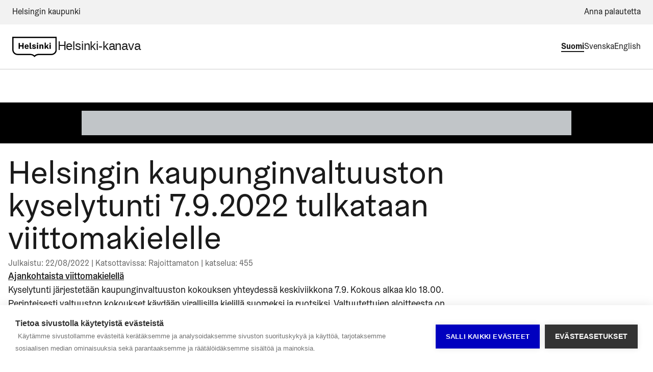

--- FILE ---
content_type: text/html; charset=utf-8
request_url: https://www.helsinkikanava.fi/fi/video/details/188568394
body_size: 56167
content:
<!DOCTYPE html><html lang="fi" dir="ltr"><head><meta charSet="utf-8"/><meta name="viewport" content="width=device-width, initial-scale=1"/><link rel="stylesheet" href="/_next/static/css/73a07a215c5ba196.css" data-precedence="next"/><link rel="stylesheet" href="/_next/static/css/9f25a7cdda5260e3.css" data-precedence="next"/><link rel="stylesheet" href="/_next/static/css/f7e927b5d21fdfc4.css" data-precedence="next"/><link rel="stylesheet" href="/_next/static/css/6e084a69053218b0.css" data-precedence="next"/><link rel="stylesheet" href="/_next/static/css/65b01568d56492f5.css" data-precedence="next"/><link rel="preload" as="script" fetchPriority="low" href="/_next/static/chunks/webpack-edd2a548840d9615.js"/><script src="/_next/static/chunks/fd9d1056-d630f96612935f0a.js" async=""></script><script src="/_next/static/chunks/7023-bed8237041469b5b.js" async=""></script><script src="/_next/static/chunks/main-app-f676d86d5dc7ae06.js" async=""></script><script src="/_next/static/chunks/4868-a7505598bd083c39.js" async=""></script><script src="/_next/static/chunks/app/%5Blocale%5D/(video)/video/details/%5BassetId%5D/loading-44590268be724619.js" async=""></script><script src="/_next/static/chunks/e37a0b60-59edab8140587b66.js" async=""></script><script src="/_next/static/chunks/9162-8081a16f59f15ab0.js" async=""></script><script src="/_next/static/chunks/8987-654ac05a3caaca45.js" async=""></script><script src="/_next/static/chunks/1336-b6ff6fcb4e13e2ad.js" async=""></script><script src="/_next/static/chunks/5223-a660163ec427c736.js" async=""></script><script src="/_next/static/chunks/1549-9110d0daad999810.js" async=""></script><script src="/_next/static/chunks/4115-5ffb95d212c7df5d.js" async=""></script><script src="/_next/static/chunks/6452-46c8974e0f0d1c10.js" async=""></script><script src="/_next/static/chunks/3069-b6527f1f380fb044.js" async=""></script><script src="/_next/static/chunks/app/%5Blocale%5D/layout-f8f8a139a0938594.js" async=""></script><title>Helsingin kaupunginvaltuuston kyselytunti 7.9.2022 tulkataan viittomakielelle | Helsinki-kanava</title><meta name="description" content="&lt;p&gt;Kyselytunti j&amp;auml;rjestet&amp;auml;&amp;auml;n kaupunginvaltuuston kokouksen yhteydess&amp;auml; keskiviikkona 7.9. Kokous alkaa klo 18.00.&lt;/p&gt;

&lt;p&gt;Perinteisesti valtuuston kokoukset k&amp;auml;yd&amp;auml;&amp;auml;n virallisilla kielill&amp;auml; suomeksi ja ruotsiksi. Valtuutettujen aloitteesta on p&amp;auml;&amp;auml;tetty j&amp;auml;rjest&amp;auml;&amp;auml; kokeilu kyselytuntien viittomakielisest&amp;auml; tulkkauksesta.&lt;/p&gt;

&lt;p&gt;Kyselytunteja j&amp;auml;rjestet&amp;auml;&amp;auml;n valtuuston kokousten yhteydess&amp;auml; s&amp;auml;&amp;auml;nn&amp;ouml;llisesti. Niiden aikana k&amp;auml;sitell&amp;auml;&amp;auml;n valtuutettujen esitt&amp;auml;mi&amp;auml; kysymyksi&amp;auml; pormestarille ja apulaispormestareille. Pormestari tai apulaispormestarit esitt&amp;auml;v&amp;auml;t vastauksen suullisesti ja valtuusto voi keskustella aiheesta. Kyselytunnin aikana k&amp;auml;sitell&amp;auml;&amp;auml;n kahdesta kolmeen kysymyst&amp;auml;, joiden aiheet ovat ajankohtaisia helsinkil&amp;auml;isi&amp;auml; kiinnostavia aiheita pormestarikunnan toimialoihin liittyviss&amp;auml; asioissa.&lt;/p&gt;

&lt;p&gt;Valtuutettu &lt;strong&gt;Said Ahmed Suldaanin&lt;/strong&gt; (vas) ja 28 muun kaupunginvaltuutetun allekirjoittama aloite valtuuston kokousten viittomakielisest&amp;auml; tulkkauksesta k&amp;auml;siteltiin valtuustossa syksyll&amp;auml; 2019. Nyt j&amp;auml;rjestett&amp;auml;v&amp;auml; viittomakielelle tulkattu kyselytunti on toinen kokeilu. Ensimm&amp;auml;isen kerran viittomakielist&amp;auml; tulkkausta kokeiltiin helmikuussa 2020 kyselytunnin yhteydess&amp;auml;.&lt;/p&gt;

&lt;p&gt;&amp;nbsp;&lt;/p&gt;

&lt;h2&gt;&lt;strong&gt;Helsinkikanavalla suora l&amp;auml;hetys, yleis&amp;ouml;lehteri avoinna kaupunkilaisille&lt;/strong&gt;&lt;/h2&gt;

&lt;p&gt;Viittomakielelle tulkattu kyselytuntia voi seurata Helsinki-kanavalla suorana l&amp;auml;hetyksen&amp;auml; tai tallenteena. Valtuuston kokouksia voi seurata my&amp;ouml;s paikan p&amp;auml;&amp;auml;ll&amp;auml; yleis&amp;ouml;lehterilt&amp;auml;, jonne on esteet&amp;ouml;n sis&amp;auml;&amp;auml;nk&amp;auml;ynti osoitteesta Sofiankatu 3 (kartalla), sis&amp;auml;pihan kautta. Yleis&amp;ouml;lehterille p&amp;auml;&amp;auml;see noin 30 minuuttia ennen kokouksen alkua ja sielt&amp;auml; voi poistua ja sinne voi saapua vapaasti kokouksen aikana.&amp;nbsp;&lt;/p&gt;

&lt;p&gt;Kaupunginvaltuuston kokous 7.9.2022 alkaa klo 18. Kyselytunti j&amp;auml;rjestet&amp;auml;&amp;auml;n heti kokouksen alussa. Kokouksen esityslista julkaistaan torstaina 1.9. kaupunginvaltuuston sivustolla kohdassa Uusimmat esityslistat ja p&amp;ouml;yt&amp;auml;kirjat. Kyselytunnin kysymykset julkaistaan viimeist&amp;auml;&amp;auml;n kokousp&amp;auml;iv&amp;auml;n aamuna.&lt;/p&gt;

&lt;p&gt;&amp;nbsp;&lt;/p&gt;

&lt;h2&gt;&lt;strong&gt;Viittomakielell&amp;auml; my&amp;ouml;s kaupungin ajankohtaiskooste &lt;/strong&gt;&lt;/h2&gt;

&lt;p&gt;Viittomakielisill&amp;auml; on mahdollista saada tietoa helsinkil&amp;auml;isten palveluista kaupungin viittomasivustolla.&amp;nbsp; Viittomakielinen ajankohtaiskooste ilmestyy kerran kuukaudessa. Koosteen aiheet valitsee kuurojen yhteis&amp;ouml;&amp;ouml;n kuuluva henkil&amp;ouml;. Ajankohtaiskooste jaetaan Helsinki-kanavan ja viittomasivuston kautta ja siit&amp;auml; uutisoidaan my&amp;ouml;s kaupungin verkkosivuilla Hel.fi:ss&amp;auml;.&lt;/p&gt;"/><meta property="og:title" content="Helsingin kaupunginvaltuuston kyselytunti 7.9.2022 tulkataan viittomakielelle"/><meta property="og:description" content="&lt;p&gt;Kyselytunti j&amp;auml;rjestet&amp;auml;&amp;auml;n kaupunginvaltuuston kokouksen yhteydess&amp;auml; keskiviikkona 7.9. Kokous alkaa klo 18.00.&lt;/p&gt;

&lt;p&gt;Perinteisesti valtuuston kokoukset k&amp;auml;yd&amp;auml;&amp;auml;n virallisilla kielill&amp;auml; suomeksi ja ruotsiksi. Valtuutettujen aloitteesta on p&amp;auml;&amp;auml;tetty j&amp;auml;rjest&amp;auml;&amp;auml; kokeilu kyselytuntien viittomakielisest&amp;auml; tulkkauksesta.&lt;/p&gt;

&lt;p&gt;Kyselytunteja j&amp;auml;rjestet&amp;auml;&amp;auml;n valtuuston kokousten yhteydess&amp;auml; s&amp;auml;&amp;auml;nn&amp;ouml;llisesti. Niiden aikana k&amp;auml;sitell&amp;auml;&amp;auml;n valtuutettujen esitt&amp;auml;mi&amp;auml; kysymyksi&amp;auml; pormestarille ja apulaispormestareille. Pormestari tai apulaispormestarit esitt&amp;auml;v&amp;auml;t vastauksen suullisesti ja valtuusto voi keskustella aiheesta. Kyselytunnin aikana k&amp;auml;sitell&amp;auml;&amp;auml;n kahdesta kolmeen kysymyst&amp;auml;, joiden aiheet ovat ajankohtaisia helsinkil&amp;auml;isi&amp;auml; kiinnostavia aiheita pormestarikunnan toimialoihin liittyviss&amp;auml; asioissa.&lt;/p&gt;

&lt;p&gt;Valtuutettu &lt;strong&gt;Said Ahmed Suldaanin&lt;/strong&gt; (vas) ja 28 muun kaupunginvaltuutetun allekirjoittama aloite valtuuston kokousten viittomakielisest&amp;auml; tulkkauksesta k&amp;auml;siteltiin valtuustossa syksyll&amp;auml; 2019. Nyt j&amp;auml;rjestett&amp;auml;v&amp;auml; viittomakielelle tulkattu kyselytunti on toinen kokeilu. Ensimm&amp;auml;isen kerran viittomakielist&amp;auml; tulkkausta kokeiltiin helmikuussa 2020 kyselytunnin yhteydess&amp;auml;.&lt;/p&gt;

&lt;p&gt;&amp;nbsp;&lt;/p&gt;

&lt;h2&gt;&lt;strong&gt;Helsinkikanavalla suora l&amp;auml;hetys, yleis&amp;ouml;lehteri avoinna kaupunkilaisille&lt;/strong&gt;&lt;/h2&gt;

&lt;p&gt;Viittomakielelle tulkattu kyselytuntia voi seurata Helsinki-kanavalla suorana l&amp;auml;hetyksen&amp;auml; tai tallenteena. Valtuuston kokouksia voi seurata my&amp;ouml;s paikan p&amp;auml;&amp;auml;ll&amp;auml; yleis&amp;ouml;lehterilt&amp;auml;, jonne on esteet&amp;ouml;n sis&amp;auml;&amp;auml;nk&amp;auml;ynti osoitteesta Sofiankatu 3 (kartalla), sis&amp;auml;pihan kautta. Yleis&amp;ouml;lehterille p&amp;auml;&amp;auml;see noin 30 minuuttia ennen kokouksen alkua ja sielt&amp;auml; voi poistua ja sinne voi saapua vapaasti kokouksen aikana.&amp;nbsp;&lt;/p&gt;

&lt;p&gt;Kaupunginvaltuuston kokous 7.9.2022 alkaa klo 18. Kyselytunti j&amp;auml;rjestet&amp;auml;&amp;auml;n heti kokouksen alussa. Kokouksen esityslista julkaistaan torstaina 1.9. kaupunginvaltuuston sivustolla kohdassa Uusimmat esityslistat ja p&amp;ouml;yt&amp;auml;kirjat. Kyselytunnin kysymykset julkaistaan viimeist&amp;auml;&amp;auml;n kokousp&amp;auml;iv&amp;auml;n aamuna.&lt;/p&gt;

&lt;p&gt;&amp;nbsp;&lt;/p&gt;

&lt;h2&gt;&lt;strong&gt;Viittomakielell&amp;auml; my&amp;ouml;s kaupungin ajankohtaiskooste &lt;/strong&gt;&lt;/h2&gt;

&lt;p&gt;Viittomakielisill&amp;auml; on mahdollista saada tietoa helsinkil&amp;auml;isten palveluista kaupungin viittomasivustolla.&amp;nbsp; Viittomakielinen ajankohtaiskooste ilmestyy kerran kuukaudessa. Koosteen aiheet valitsee kuurojen yhteis&amp;ouml;&amp;ouml;n kuuluva henkil&amp;ouml;. Ajankohtaiskooste jaetaan Helsinki-kanavan ja viittomasivuston kautta ja siit&amp;auml; uutisoidaan my&amp;ouml;s kaupungin verkkosivuilla Hel.fi:ss&amp;auml;.&lt;/p&gt;"/><meta property="og:image" content="https://dvcf59enpgt5y.cloudfront.net/image/image_gallery?img_id=188583502"/><meta property="og:image:width" content="1200"/><meta property="og:image:height" content="630"/><meta property="og:image:alt" content="Helsingin kaupunginvaltuuston kyselytunti 7.9.2022 tulkataan viittomakielelle"/><meta name="twitter:card" content="summary_large_image"/><meta name="twitter:title" content="Helsingin kaupunginvaltuuston kyselytunti 7.9.2022 tulkataan viittomakielelle"/><meta name="twitter:description" content="&lt;p&gt;Kyselytunti j&amp;auml;rjestet&amp;auml;&amp;auml;n kaupunginvaltuuston kokouksen yhteydess&amp;auml; keskiviikkona 7.9. Kokous alkaa klo 18.00.&lt;/p&gt;

&lt;p&gt;Perinteisesti valtuuston kokoukset k&amp;auml;yd&amp;auml;&amp;auml;n virallisilla kielill&amp;auml; suomeksi ja ruotsiksi. Valtuutettujen aloitteesta on p&amp;auml;&amp;auml;tetty j&amp;auml;rjest&amp;auml;&amp;auml; kokeilu kyselytuntien viittomakielisest&amp;auml; tulkkauksesta.&lt;/p&gt;

&lt;p&gt;Kyselytunteja j&amp;auml;rjestet&amp;auml;&amp;auml;n valtuuston kokousten yhteydess&amp;auml; s&amp;auml;&amp;auml;nn&amp;ouml;llisesti. Niiden aikana k&amp;auml;sitell&amp;auml;&amp;auml;n valtuutettujen esitt&amp;auml;mi&amp;auml; kysymyksi&amp;auml; pormestarille ja apulaispormestareille. Pormestari tai apulaispormestarit esitt&amp;auml;v&amp;auml;t vastauksen suullisesti ja valtuusto voi keskustella aiheesta. Kyselytunnin aikana k&amp;auml;sitell&amp;auml;&amp;auml;n kahdesta kolmeen kysymyst&amp;auml;, joiden aiheet ovat ajankohtaisia helsinkil&amp;auml;isi&amp;auml; kiinnostavia aiheita pormestarikunnan toimialoihin liittyviss&amp;auml; asioissa.&lt;/p&gt;

&lt;p&gt;Valtuutettu &lt;strong&gt;Said Ahmed Suldaanin&lt;/strong&gt; (vas) ja 28 muun kaupunginvaltuutetun allekirjoittama aloite valtuuston kokousten viittomakielisest&amp;auml; tulkkauksesta k&amp;auml;siteltiin valtuustossa syksyll&amp;auml; 2019. Nyt j&amp;auml;rjestett&amp;auml;v&amp;auml; viittomakielelle tulkattu kyselytunti on toinen kokeilu. Ensimm&amp;auml;isen kerran viittomakielist&amp;auml; tulkkausta kokeiltiin helmikuussa 2020 kyselytunnin yhteydess&amp;auml;.&lt;/p&gt;

&lt;p&gt;&amp;nbsp;&lt;/p&gt;

&lt;h2&gt;&lt;strong&gt;Helsinkikanavalla suora l&amp;auml;hetys, yleis&amp;ouml;lehteri avoinna kaupunkilaisille&lt;/strong&gt;&lt;/h2&gt;

&lt;p&gt;Viittomakielelle tulkattu kyselytuntia voi seurata Helsinki-kanavalla suorana l&amp;auml;hetyksen&amp;auml; tai tallenteena. Valtuuston kokouksia voi seurata my&amp;ouml;s paikan p&amp;auml;&amp;auml;ll&amp;auml; yleis&amp;ouml;lehterilt&amp;auml;, jonne on esteet&amp;ouml;n sis&amp;auml;&amp;auml;nk&amp;auml;ynti osoitteesta Sofiankatu 3 (kartalla), sis&amp;auml;pihan kautta. Yleis&amp;ouml;lehterille p&amp;auml;&amp;auml;see noin 30 minuuttia ennen kokouksen alkua ja sielt&amp;auml; voi poistua ja sinne voi saapua vapaasti kokouksen aikana.&amp;nbsp;&lt;/p&gt;

&lt;p&gt;Kaupunginvaltuuston kokous 7.9.2022 alkaa klo 18. Kyselytunti j&amp;auml;rjestet&amp;auml;&amp;auml;n heti kokouksen alussa. Kokouksen esityslista julkaistaan torstaina 1.9. kaupunginvaltuuston sivustolla kohdassa Uusimmat esityslistat ja p&amp;ouml;yt&amp;auml;kirjat. Kyselytunnin kysymykset julkaistaan viimeist&amp;auml;&amp;auml;n kokousp&amp;auml;iv&amp;auml;n aamuna.&lt;/p&gt;

&lt;p&gt;&amp;nbsp;&lt;/p&gt;

&lt;h2&gt;&lt;strong&gt;Viittomakielell&amp;auml; my&amp;ouml;s kaupungin ajankohtaiskooste &lt;/strong&gt;&lt;/h2&gt;

&lt;p&gt;Viittomakielisill&amp;auml; on mahdollista saada tietoa helsinkil&amp;auml;isten palveluista kaupungin viittomasivustolla.&amp;nbsp; Viittomakielinen ajankohtaiskooste ilmestyy kerran kuukaudessa. Koosteen aiheet valitsee kuurojen yhteis&amp;ouml;&amp;ouml;n kuuluva henkil&amp;ouml;. Ajankohtaiskooste jaetaan Helsinki-kanavan ja viittomasivuston kautta ja siit&amp;auml; uutisoidaan my&amp;ouml;s kaupungin verkkosivuilla Hel.fi:ss&amp;auml;.&lt;/p&gt;"/><meta name="twitter:image" content="https://dvcf59enpgt5y.cloudfront.net/image/image_gallery?img_id=188583502"/><meta name="twitter:image:width" content="1200"/><meta name="twitter:image:height" content="630"/><meta name="twitter:image:alt" content="Helsingin kaupunginvaltuuston kyselytunti 7.9.2022 tulkataan viittomakielelle"/><link rel="icon" href="/favicon.ico" type="image/x-icon" sizes="48x48"/><meta name="next-size-adjust"/><script src="/_next/static/chunks/polyfills-78c92fac7aa8fdd8.js" noModule=""></script></head><body class="bg-background __className_822141"><script>(self.__next_s=self.__next_s||[]).push([0,{"children":" \t\t\t\t\t\t\n\t\t\t\t\t\tvar cpm = {\n\t\t\t\t\t\t\tlanguage: (location.href.indexOf('/en/') > 0 ? 'en' : location.href.indexOf('/en_US/') > 0 ? 'en' : location.href.indexOf('/sv/') > 0 ? 'sv' : location.href.indexOf('/sv_SE/') > 0 ? 'sv' : 'fi'  )\n\t\t\t\t\t\t};\n\t\t\t\t\t\t(function(h,u,b){\n\t\t\t\t\t\tvar d=h.getElementsByTagName(\"script\")[0],e=h.createElement(\"script\");\n\t\t\t\t\t\te.async=true;e.src='https://cookiehub.net/c2/89518090.js';\n\t\t\t\t\t\te.onload=function(){u.cookiehub.load(b);}\n\t\t\t\t\t\td.parentNode.insertBefore(e,d);\n\t\t\t\t\t\t})(document,window,cpm);\n\t\t\t\t\t","id":"cookiehub"}])</script><script>!function(){var d=document.documentElement,c=d.classList;c.remove('light','dark');d.style.colorScheme = 'light';c.add('light')}()</script><!--$--><div class="min-h-screen flex flex-col"><header class="hds-header Header-module_header__291GF"><div class="Header-module_headerBackgroundWrapper__KsFy2"><a href="#content" class="SkipLink-module_skipLink__1knzF"><span class="SkipLink-module_skipLinkLabel__21n5B">Siirry sisältöön</span></a><div class="HeaderUniversalBar-module_headerUniversalBarContainer__fckkA"><div class="HeaderUniversalBar-module_headerUniversalBar__1WF8C"><ul class="HeaderUniversalBar-module_headerUniversalBarList__1ci3u"><li class="HeaderUniversalBar-module_universalBarMainLinkContainer__xZGVq"><span class="HeaderLink-module_navigationLinkWrapper__2jd7A"><a class="Link-module_link__TeBQo link_hds-link__5Oxo- Link-module_linkM__30gsY link_hds-link--medium__xEU_F HeaderLink-module_headerLink__2i9-J HeaderUniversalBar-module_universalBarLink___6ZN5" href="https://hel.fi/fi/">Helsingin kaupunki</a></span></li><li class="HeaderUniversalBar-module_universalBarSecondaryLinkContainer__3itUq"><span class="HeaderLink-module_navigationLinkWrapper__2jd7A"><a class="Link-module_link__TeBQo link_hds-link__5Oxo- Link-module_linkM__30gsY link_hds-link--medium__xEU_F HeaderLink-module_headerLink__2i9-J HeaderUniversalBar-module_universalBarLink___6ZN5" href="https://palautteet.hel.fi/fi/">Anna palautetta</a></span></li></ul></div></div><div class="HeaderActionBar-module_headerActionBarContainer__5tfj-"><div class="HeaderActionBar-module_headerActionBar__lPeGE"><a href="/" aria-label="siirry helsinkikanavan etusivulle" role="link" class="HeaderActionBar-module_titleAndLogoContainer__2LEAb HeaderActionBar-module_logo__2r2T0"><span class="HeaderActionBarLogo-module_logoWrapper__8NgfS"><img src="[data-uri]" class="Logo-module_logo__Y2mwP Logo-module_medium__1zyWm"/></span></a><a href="/" class="HeaderActionBar-module_titleAndLogoContainer__2LEAb HeaderActionBar-module_title__opzt9 HeaderActionBar-module_normal__3B4qi"><span class="HeaderActionBar-module_title__opzt9">Helsinki-kanava</span></a><div class="HeaderActionBar-module_headerActions__3lNnM"><div class="HeaderLanguageSelector-module_languageSelector__3d38B"><div class="HeaderLanguageSelector-module_languageNodes__lTe8p"><button lang="fi" type="button" class="HeaderLanguageSelector-module_item__3_I7N HeaderLanguageSelector-module_activeItem__15LKg" aria-current="true"><span>Suomi</span></button><button lang="sv" type="button" class="HeaderLanguageSelector-module_item__3_I7N" aria-current="false"><span>Svenska</span></button><button lang="en" type="button" class="HeaderLanguageSelector-module_item__3_I7N" aria-current="false"><span>English</span></button></div></div></div></div></div><div class="HeaderNavigationMenu-module_headerNavigationMenuContainer__2nK9z"><nav class="HeaderNavigationMenu-module_headerNavigationMenu__3G6-N"><ul class="HeaderNavigationMenu-module_headerNavigationMenuList__3HIzx"></ul></nav></div></div></header><main id="content" style="flex:1" class="pb-0 relative"><!--$?--><template id="B:0"></template><div class="player-container bg-white"><div class="max-w-[1200px] mx-auto aspect-video"><div class="animate-pulse rounded-md bg-muted aspect-video w-full max-w-[1440px]"></div></div></div><div class="asset-detail-container !bg-white"><div class="asset-detail-container-content-wrapper"><div class="gap-4 flex flex-col"><div class="animate-pulse rounded-md bg-muted h-8 w-[70%] sm:w-[60%] xl:h-10 2xl:h-12"></div><div class="flex flex-wrap gap-2"><div class="flex items-center"><div class="animate-pulse rounded-md bg-muted h-5 w-24"></div></div><div class="flex items-center"><div class="animate-pulse rounded-md bg-muted h-5 w-24"></div></div><div class="flex items-center"><div class="animate-pulse rounded-md bg-muted h-5 w-24"></div></div><div class="flex items-center"><div class="animate-pulse rounded-md bg-muted h-5 w-24"></div></div></div><div class="animate-pulse rounded-md bg-muted h-8 w-[70%] sm:w-[60%] xl:h-10 2xl:h-12"></div></div></div><div class="flex flex-col gap-6 "><div class="flex justify-between gap-6 font-normal"><div class="flex gap-6 flex-col"><div class="animate-pulse rounded-md bg-muted w-[50%] h-10 sm:w-[40%] sm:h-12"></div></div></div><div><div class="grid grid-cols-1 items-center sm:items-start justify-center sm:justify-start sm:grid-cols-3 lg:grid-cols-[repeat(auto-fit,minmax(3fr,1fr))] gap-6"><div class="shadow-none"><div class="flex items-center justify-center py-0 px-0"><div style="position:relative;width:100%;padding-bottom:56.25%" data-radix-aspect-ratio-wrapper=""><div class="overflow-hidden transition" style="position:absolute;top:0;right:0;bottom:0;left:0"><div class="animate-pulse rounded-md bg-muted w-full h-full"></div></div></div></div><div class="flex flex-col gap-4 items-start pt-6 pb-4"><div class="animate-pulse rounded-md bg-muted w-full h-6"></div><div class="animate-pulse rounded-md bg-muted w-[50%] h-4"></div></div></div><div class="shadow-none"><div class="flex items-center justify-center py-0 px-0"><div style="position:relative;width:100%;padding-bottom:56.25%" data-radix-aspect-ratio-wrapper=""><div class="overflow-hidden transition" style="position:absolute;top:0;right:0;bottom:0;left:0"><div class="animate-pulse rounded-md bg-muted w-full h-full"></div></div></div></div><div class="flex flex-col gap-4 items-start pt-6 pb-4"><div class="animate-pulse rounded-md bg-muted w-full h-6"></div><div class="animate-pulse rounded-md bg-muted w-[50%] h-4"></div></div></div><div class="shadow-none"><div class="flex items-center justify-center py-0 px-0"><div style="position:relative;width:100%;padding-bottom:56.25%" data-radix-aspect-ratio-wrapper=""><div class="overflow-hidden transition" style="position:absolute;top:0;right:0;bottom:0;left:0"><div class="animate-pulse rounded-md bg-muted w-full h-full"></div></div></div></div><div class="flex flex-col gap-4 items-start pt-6 pb-4"><div class="animate-pulse rounded-md bg-muted w-full h-6"></div><div class="animate-pulse rounded-md bg-muted w-[50%] h-4"></div></div></div></div></div></div><div class="flex flex-col gap-6 "><div class="flex justify-between gap-6 font-normal"><div class="flex gap-6 flex-col"><div class="animate-pulse rounded-md bg-muted w-[50%] h-10 sm:w-[40%] sm:h-12"></div></div></div><div><div class="grid grid-cols-1 items-center sm:items-start justify-center sm:justify-start sm:grid-cols-3 lg:grid-cols-[repeat(auto-fit,minmax(3fr,1fr))] gap-6"><div class="shadow-none"><div class="flex items-center justify-center py-0 px-0"><div style="position:relative;width:100%;padding-bottom:56.25%" data-radix-aspect-ratio-wrapper=""><div class="overflow-hidden transition" style="position:absolute;top:0;right:0;bottom:0;left:0"><div class="animate-pulse rounded-md bg-muted w-full h-full"></div></div></div></div><div class="flex flex-col gap-4 items-start pt-6 pb-4"><div class="animate-pulse rounded-md bg-muted w-full h-6"></div><div class="animate-pulse rounded-md bg-muted w-[50%] h-4"></div></div></div><div class="shadow-none"><div class="flex items-center justify-center py-0 px-0"><div style="position:relative;width:100%;padding-bottom:56.25%" data-radix-aspect-ratio-wrapper=""><div class="overflow-hidden transition" style="position:absolute;top:0;right:0;bottom:0;left:0"><div class="animate-pulse rounded-md bg-muted w-full h-full"></div></div></div></div><div class="flex flex-col gap-4 items-start pt-6 pb-4"><div class="animate-pulse rounded-md bg-muted w-full h-6"></div><div class="animate-pulse rounded-md bg-muted w-[50%] h-4"></div></div></div><div class="shadow-none"><div class="flex items-center justify-center py-0 px-0"><div style="position:relative;width:100%;padding-bottom:56.25%" data-radix-aspect-ratio-wrapper=""><div class="overflow-hidden transition" style="position:absolute;top:0;right:0;bottom:0;left:0"><div class="animate-pulse rounded-md bg-muted w-full h-full"></div></div></div></div><div class="flex flex-col gap-4 items-start pt-6 pb-4"><div class="animate-pulse rounded-md bg-muted w-full h-6"></div><div class="animate-pulse rounded-md bg-muted w-[50%] h-4"></div></div></div></div></div></div></div><!--/$--></main><div class="z-10 -mt-8"><footer class="Footer-module_footer__1aD3T custom-theme-2457"><div class="Koros-module_koros__1r3rg Footer-module_koros__Orx_W" style="height:15px"><svg xmlns="http://www.w3.org/2000/svg" aria-hidden="true" width="100%" height="85"><defs><pattern id="koros_basic-2458" x="0" y="0" width="96" height="85" patternUnits="userSpaceOnUse"><path transform="scale(3)" d="m0 5v80h32v-80c-8 0-8-5-16-5s-8 5-16 5z"></path></pattern></defs><rect fill="url(#koros_basic-2458)" width="100%" height="85" style="shape-rendering:crispEdges"></rect></svg></div><div class="Footer-module_footerContent__3MC14"><div class="Footer-module_footerSections__2nrr8"><h2 class="Footer-module_title__269y7">Helsinki-kanava</h2><div class="FooterNavigation-module_navigation__1gS9g"><a class="Link-module_link__TeBQo link_hds-link__5Oxo- Link-module_linkM__30gsY link_hds-link--medium__xEU_F FooterLink-module_item__3Ig3B FooterLink-module_navigation__1pNfs" href="https://palautteet.hel.fi/fi/" target="_blank" rel="noopener"><span>Anna palautetta</span><svg class="Icon-module_icon__1Jtzj icon_hds-icon__1YqNC Icon-module_s__2WGWe icon_hds-icon--size-s__2Lkik FooterLink-module_icon__3KZCE link_icon__1UA7k" role="img" xmlns="http://www.w3.org/2000/svg" viewBox="0 0 24 24" aria-label="link-external" aria-hidden="true"><path fill-rule="evenodd" clip-rule="evenodd" d="M5 3V19H21V21H3V3H5ZM21 3V12H19V6.413L9.91421 15.5L8.5 14.0858L17.585 5H12V3H21Z" fill="currentColor"></path></svg></a><a class="Link-module_link__TeBQo link_hds-link__5Oxo- Link-module_linkM__30gsY link_hds-link--medium__xEU_F FooterLink-module_item__3Ig3B FooterLink-module_navigation__1pNfs" href="https://hel.fi/fi/" target="_blank" rel="noopener"><span>Kaupungin etusivu</span><svg class="Icon-module_icon__1Jtzj icon_hds-icon__1YqNC Icon-module_s__2WGWe icon_hds-icon--size-s__2Lkik FooterLink-module_icon__3KZCE link_icon__1UA7k" role="img" xmlns="http://www.w3.org/2000/svg" viewBox="0 0 24 24" aria-label="link-external" aria-hidden="true"><path fill-rule="evenodd" clip-rule="evenodd" d="M5 3V19H21V21H3V3H5ZM21 3V12H19V6.413L9.91421 15.5L8.5 14.0858L17.585 5H12V3H21Z" fill="currentColor"></path></svg></a><a class="Link-module_link__TeBQo link_hds-link__5Oxo- Link-module_linkM__30gsY link_hds-link--medium__xEU_F FooterLink-module_item__3Ig3B FooterLink-module_navigation__1pNfs" href="/fi/info"><span>Tietoa Helsinki-kanavasta</span></a></div><div class="FooterBase-module_base__2f0eu"><hr class="FooterBase-module_divider__3sz3q" aria-hidden="true"/><div class="FooterBase-module_logoWrapper__3BI7d"><a class="Link-module_link__TeBQo link_hds-link__5Oxo- Link-module_linkM__30gsY link_hds-link--medium__xEU_F FooterLink-module_item__3Ig3B" tabindex="0"><img alt="Helsingin kaupunki" src="[data-uri]" class="Logo-module_logo__Y2mwP Logo-module_small__1Ecbu"/></a></div><div class="FooterBase-module_copyright__2iiev"><span>© <!-- -->City of Helsinki<!-- --> <!-- -->2026</span></div><div class="FooterBase-module_baseActions__1hCiR"><div class="FooterBase-module_links__3lfLo"><span class="FooterBase-module_separator__cwQTe" aria-hidden="true">|</span><a class="Link-module_link__TeBQo link_hds-link__5Oxo- Link-module_linkM__30gsY link_hds-link--medium__xEU_F FooterLink-module_item__3Ig3B FooterLink-module_base__bzKoj" href="/fi/accessibility"><span>Saavutettavuusseloste</span></a><span class="FooterBase-module_separator__cwQTe" aria-hidden="true">|</span><a class="Link-module_link__TeBQo link_hds-link__5Oxo- Link-module_linkM__30gsY link_hds-link--medium__xEU_F FooterLink-module_item__3Ig3B FooterLink-module_base__bzKoj" href="/fi/terms"><span>Käyttöehdot</span></a><span class="FooterBase-module_separator__cwQTe" aria-hidden="true">|</span><a class="Link-module_link__TeBQo link_hds-link__5Oxo- Link-module_linkM__30gsY link_hds-link--medium__xEU_F FooterLink-module_item__3Ig3B FooterLink-module_base__bzKoj" href=" https://www.hel.fi/fi/paatoksenteko-ja-hallinto/tietoa-helsingista/tietosuoja-ja-tiedonhallinta/tietosuoja" target="_blank" rel="noopener"><span>Tietosuoja</span><svg class="Icon-module_icon__1Jtzj icon_hds-icon__1YqNC Icon-module_xs__3kAOj icon_hds-icon--size-xs__3dAMZ FooterLink-module_icon__3KZCE link_icon__1UA7k" role="img" xmlns="http://www.w3.org/2000/svg" viewBox="0 0 24 24" aria-label="link-external" aria-hidden="true"><path fill-rule="evenodd" clip-rule="evenodd" d="M5 3V19H21V21H3V3H5ZM21 3V12H19V6.413L9.91421 15.5L8.5 14.0858L17.585 5H12V3H21Z" fill="currentColor"></path></svg></a></div><button type="button" role="link" class="FooterBase-module_backToTopButton__hXTHm">Takaisin sivun alkuun<svg class="Icon-module_icon__1Jtzj icon_hds-icon__1YqNC Icon-module_s__2WGWe icon_hds-icon--size-s__2Lkik" role="img" xmlns="http://www.w3.org/2000/svg" viewBox="0 0 24 24" aria-label="arrow-up" aria-hidden="true"><path fill-rule="evenodd" clip-rule="evenodd" d="M12 3.5L18.5 10L17 11.5L13 7.5V20H11V7.5L7 11.5L5.5 10L12 3.5Z" fill="currentColor"></path></svg></button></div></div></div></div></footer></div></div><!--/$--><section aria-label="Notifications alt+T" tabindex="-1" aria-live="polite" aria-relevant="additions text" aria-atomic="false"></section><script src="/_next/static/chunks/webpack-edd2a548840d9615.js" async=""></script><div hidden id="S:0"><template id="P:1"></template></div><script>(self.__next_f=self.__next_f||[]).push([0]);self.__next_f.push([2,null])</script><script>self.__next_f.push([1,"1:HL[\"/_next/static/media/42010071e6dc76c8-s.p.otf\",\"font\",{\"crossOrigin\":\"\",\"type\":\"font/otf\"}]\n2:HL[\"/_next/static/media/98a34f45e3b3d9f4-s.p.otf\",\"font\",{\"crossOrigin\":\"\",\"type\":\"font/otf\"}]\n3:HL[\"/_next/static/media/f6b90da50ac3be69-s.p.otf\",\"font\",{\"crossOrigin\":\"\",\"type\":\"font/otf\"}]\n4:HL[\"/_next/static/css/73a07a215c5ba196.css\",\"style\"]\n5:HL[\"/_next/static/css/9f25a7cdda5260e3.css\",\"style\"]\n6:HL[\"/_next/static/css/f7e927b5d21fdfc4.css\",\"style\"]\n7:HL[\"/_next/static/css/6e084a69053218b0.css\",\"style\"]\n8:HL[\"/_next/static/css/65b01568d56492f5.css\",\"style\"]\n"])</script><script>self.__next_f.push([1,"9:I[95751,[],\"\"]\nc:I[39275,[],\"\"]\nf:I[61343,[],\"\"]\n10:I[27413,[\"4868\",\"static/chunks/4868-a7505598bd083c39.js\",\"8508\",\"static/chunks/app/%5Blocale%5D/(video)/video/details/%5BassetId%5D/loading-44590268be724619.js\"],\"SkeletonVideoDetails\"]\n13:I[76130,[],\"\"]\nd:[\"locale\",\"fi\",\"d\"]\ne:[\"assetId\",\"188568394\",\"d\"]\n14:[]\n"])</script><script>self.__next_f.push([1,"0:[null,[\"$\",\"$L9\",null,{\"buildId\":\"7Oi3tKWuBhKwwTQayDEnn\",\"assetPrefix\":\"\",\"initialCanonicalUrl\":\"/fi/video/details/188568394\",\"initialTree\":[\"\",{\"children\":[[\"locale\",\"fi\",\"d\"],{\"children\":[\"(video)\",{\"children\":[\"video\",{\"children\":[\"details\",{\"children\":[[\"assetId\",\"188568394\",\"d\"],{\"children\":[\"__PAGE__\",{}]}]}]}]}]},\"$undefined\",\"$undefined\",true]}],\"initialSeedData\":[\"\",{\"children\":[[\"locale\",\"fi\",\"d\"],{\"children\":[\"(video)\",{\"children\":[\"video\",{\"children\":[\"details\",{\"children\":[[\"assetId\",\"188568394\",\"d\"],{\"children\":[\"__PAGE__\",{},[[\"$La\",\"$Lb\"],null],null]},[\"$\",\"$Lc\",null,{\"parallelRouterKey\":\"children\",\"segmentPath\":[\"children\",\"$d\",\"children\",\"(video)\",\"children\",\"video\",\"children\",\"details\",\"children\",\"$e\",\"children\"],\"error\":\"$undefined\",\"errorStyles\":\"$undefined\",\"errorScripts\":\"$undefined\",\"template\":[\"$\",\"$Lf\",null,{}],\"templateStyles\":\"$undefined\",\"templateScripts\":\"$undefined\",\"notFound\":\"$undefined\",\"notFoundStyles\":\"$undefined\",\"styles\":[[\"$\",\"link\",\"0\",{\"rel\":\"stylesheet\",\"href\":\"/_next/static/css/6e084a69053218b0.css\",\"precedence\":\"next\",\"crossOrigin\":\"$undefined\"}],[\"$\",\"link\",\"1\",{\"rel\":\"stylesheet\",\"href\":\"/_next/static/css/65b01568d56492f5.css\",\"precedence\":\"next\",\"crossOrigin\":\"$undefined\"}]]}],[[\"$\",\"$L10\",null,{}],[],[]]]},[\"$\",\"$Lc\",null,{\"parallelRouterKey\":\"children\",\"segmentPath\":[\"children\",\"$d\",\"children\",\"(video)\",\"children\",\"video\",\"children\",\"details\",\"children\"],\"error\":\"$undefined\",\"errorStyles\":\"$undefined\",\"errorScripts\":\"$undefined\",\"template\":[\"$\",\"$Lf\",null,{}],\"templateStyles\":\"$undefined\",\"templateScripts\":\"$undefined\",\"notFound\":\"$undefined\",\"notFoundStyles\":\"$undefined\",\"styles\":null}],null]},[\"$\",\"$Lc\",null,{\"parallelRouterKey\":\"children\",\"segmentPath\":[\"children\",\"$d\",\"children\",\"(video)\",\"children\",\"video\",\"children\"],\"error\":\"$undefined\",\"errorStyles\":\"$undefined\",\"errorScripts\":\"$undefined\",\"template\":[\"$\",\"$Lf\",null,{}],\"templateStyles\":\"$undefined\",\"templateScripts\":\"$undefined\",\"notFound\":\"$undefined\",\"notFoundStyles\":\"$undefined\",\"styles\":null}],null]},[\"$\",\"$Lc\",null,{\"parallelRouterKey\":\"children\",\"segmentPath\":[\"children\",\"$d\",\"children\",\"(video)\",\"children\"],\"error\":\"$undefined\",\"errorStyles\":\"$undefined\",\"errorScripts\":\"$undefined\",\"template\":[\"$\",\"$Lf\",null,{}],\"templateStyles\":\"$undefined\",\"templateScripts\":\"$undefined\",\"notFound\":\"$undefined\",\"notFoundStyles\":\"$undefined\",\"styles\":null}],null]},[\"$L11\",null],null]},[\"$\",\"$Lc\",null,{\"parallelRouterKey\":\"children\",\"segmentPath\":[\"children\"],\"error\":\"$undefined\",\"errorStyles\":\"$undefined\",\"errorScripts\":\"$undefined\",\"template\":[\"$\",\"$Lf\",null,{}],\"templateStyles\":\"$undefined\",\"templateScripts\":\"$undefined\",\"notFound\":[[\"$\",\"title\",null,{\"children\":\"404: This page could not be found.\"}],[\"$\",\"div\",null,{\"style\":{\"fontFamily\":\"system-ui,\\\"Segoe UI\\\",Roboto,Helvetica,Arial,sans-serif,\\\"Apple Color Emoji\\\",\\\"Segoe UI Emoji\\\"\",\"height\":\"100vh\",\"textAlign\":\"center\",\"display\":\"flex\",\"flexDirection\":\"column\",\"alignItems\":\"center\",\"justifyContent\":\"center\"},\"children\":[\"$\",\"div\",null,{\"children\":[[\"$\",\"style\",null,{\"dangerouslySetInnerHTML\":{\"__html\":\"body{color:#000;background:#fff;margin:0}.next-error-h1{border-right:1px solid rgba(0,0,0,.3)}@media (prefers-color-scheme:dark){body{color:#fff;background:#000}.next-error-h1{border-right:1px solid rgba(255,255,255,.3)}}\"}}],[\"$\",\"h1\",null,{\"className\":\"next-error-h1\",\"style\":{\"display\":\"inline-block\",\"margin\":\"0 20px 0 0\",\"padding\":\"0 23px 0 0\",\"fontSize\":24,\"fontWeight\":500,\"verticalAlign\":\"top\",\"lineHeight\":\"49px\"},\"children\":\"404\"}],[\"$\",\"div\",null,{\"style\":{\"display\":\"inline-block\"},\"children\":[\"$\",\"h2\",null,{\"style\":{\"fontSize\":14,\"fontWeight\":400,\"lineHeight\":\"49px\",\"margin\":0},\"children\":\"This page could not be found.\"}]}]]}]}]],\"notFoundStyles\":[],\"styles\":[[\"$\",\"link\",\"0\",{\"rel\":\"stylesheet\",\"href\":\"/_next/static/css/73a07a215c5ba196.css\",\"precedence\":\"next\",\"crossOrigin\":\"$undefined\"}],[\"$\",\"link\",\"1\",{\"rel\":\"stylesheet\",\"href\":\"/_next/static/css/9f25a7cdda5260e3.css\",\"precedence\":\"next\",\"crossOrigin\":\"$undefined\"}],[\"$\",\"link\",\"2\",{\"rel\":\"stylesheet\",\"href\":\"/_next/static/css/f7e927b5d21fdfc4.css\",\"precedence\":\"next\",\"crossOrigin\":\"$undefined\"}]]}],null],\"couldBeIntercepted\":false,\"initialHead\":[false,\"$L12\"],\"globalErrorComponent\":\"$13\",\"missingSlots\":\"$W14\"}]]\n"])</script><script>self.__next_f.push([1,"15:I[84080,[\"1866\",\"static/chunks/e37a0b60-59edab8140587b66.js\",\"9162\",\"static/chunks/9162-8081a16f59f15ab0.js\",\"8987\",\"static/chunks/8987-654ac05a3caaca45.js\",\"1336\",\"static/chunks/1336-b6ff6fcb4e13e2ad.js\",\"5223\",\"static/chunks/5223-a660163ec427c736.js\",\"1549\",\"static/chunks/1549-9110d0daad999810.js\",\"4115\",\"static/chunks/4115-5ffb95d212c7df5d.js\",\"6452\",\"static/chunks/6452-46c8974e0f0d1c10.js\",\"3069\",\"static/chunks/3069-b6527f1f380fb044.js\",\"1203\",\"static/chunks/app/%5Blocale%5D/layout-f8f8a139a0938594.js\"],\"\"]\n16:I[84640,[\"1866\",\"static/chunks/e37a0b60-59edab8140587b66.js\",\"9162\",\"static/chunks/9162-8081a16f59f15ab0.js\",\"8987\",\"static/chunks/8987-654ac05a3caaca45.js\",\"1336\",\"static/chunks/1336-b6ff6fcb4e13e2ad.js\",\"5223\",\"static/chunks/5223-a660163ec427c736.js\",\"1549\",\"static/chunks/1549-9110d0daad999810.js\",\"4115\",\"static/chunks/4115-5ffb95d212c7df5d.js\",\"6452\",\"static/chunks/6452-46c8974e0f0d1c10.js\",\"3069\",\"static/chunks/3069-b6527f1f380fb044.js\",\"1203\",\"static/chunks/app/%5Blocale%5D/layout-f8f8a139a0938594.js\"],\"NuqsAdapter\"]\n17:I[2482,[\"1866\",\"static/chunks/e37a0b60-59edab8140587b66.js\",\"9162\",\"static/chunks/9162-8081a16f59f15ab0.js\",\"8987\",\"static/chunks/8987-654ac05a3caaca45.js\",\"1336\",\"static/chunks/1336-b6ff6fcb4e13e2ad.js\",\"5223\",\"static/chunks/5223-a660163ec427c736.js\",\"1549\",\"static/chunks/1549-9110d0daad999810.js\",\"4115\",\"static/chunks/4115-5ffb95d212c7df5d.js\",\"6452\",\"static/chunks/6452-46c8974e0f0d1c10.js\",\"3069\",\"static/chunks/3069-b6527f1f380fb044.js\",\"1203\",\"static/chunks/app/%5Blocale%5D/layout-f8f8a139a0938594.js\"],\"TranslationsProvider\"]\n18:I[54841,[\"1866\",\"static/chunks/e37a0b60-59edab8140587b66.js\",\"9162\",\"static/chunks/9162-8081a16f59f15ab0.js\",\"8987\",\"static/chunks/8987-654ac05a3caaca45.js\",\"1336\",\"static/chunks/1336-b6ff6fcb4e13e2ad.js\",\"5223\",\"static/chunks/5223-a660163ec427c736.js\",\"1549\",\"static/chunks/1549-9110d0daad999810.js\",\"4115\",\"static/chunks/4115-5ffb95d212c7df5d.js\",\"6452\",\"static/chunks/6452-46c8974e0f0d1c10.js\",\"3069\",\"static/chunks/3069-b6527f1f380fb044.js\",\"1203\",\"st"])</script><script>self.__next_f.push([1,"atic/chunks/app/%5Blocale%5D/layout-f8f8a139a0938594.js\"],\"QueryProvider\"]\n19:I[72450,[\"1866\",\"static/chunks/e37a0b60-59edab8140587b66.js\",\"9162\",\"static/chunks/9162-8081a16f59f15ab0.js\",\"8987\",\"static/chunks/8987-654ac05a3caaca45.js\",\"1336\",\"static/chunks/1336-b6ff6fcb4e13e2ad.js\",\"5223\",\"static/chunks/5223-a660163ec427c736.js\",\"1549\",\"static/chunks/1549-9110d0daad999810.js\",\"4115\",\"static/chunks/4115-5ffb95d212c7df5d.js\",\"6452\",\"static/chunks/6452-46c8974e0f0d1c10.js\",\"3069\",\"static/chunks/3069-b6527f1f380fb044.js\",\"1203\",\"static/chunks/app/%5Blocale%5D/layout-f8f8a139a0938594.js\"],\"MatomoProvider\"]\n1a:I[60594,[\"1866\",\"static/chunks/e37a0b60-59edab8140587b66.js\",\"9162\",\"static/chunks/9162-8081a16f59f15ab0.js\",\"8987\",\"static/chunks/8987-654ac05a3caaca45.js\",\"1336\",\"static/chunks/1336-b6ff6fcb4e13e2ad.js\",\"5223\",\"static/chunks/5223-a660163ec427c736.js\",\"1549\",\"static/chunks/1549-9110d0daad999810.js\",\"4115\",\"static/chunks/4115-5ffb95d212c7df5d.js\",\"6452\",\"static/chunks/6452-46c8974e0f0d1c10.js\",\"3069\",\"static/chunks/3069-b6527f1f380fb044.js\",\"1203\",\"static/chunks/app/%5Blocale%5D/layout-f8f8a139a0938594.js\"],\"ThemeProvider\"]\n1b:\"$Sreact.suspense\"\n1c:I[66598,[\"1866\",\"static/chunks/e37a0b60-59edab8140587b66.js\",\"9162\",\"static/chunks/9162-8081a16f59f15ab0.js\",\"8987\",\"static/chunks/8987-654ac05a3caaca45.js\",\"1336\",\"static/chunks/1336-b6ff6fcb4e13e2ad.js\",\"5223\",\"static/chunks/5223-a660163ec427c736.js\",\"1549\",\"static/chunks/1549-9110d0daad999810.js\",\"4115\",\"static/chunks/4115-5ffb95d212c7df5d.js\",\"6452\",\"static/chunks/6452-46c8974e0f0d1c10.js\",\"3069\",\"static/chunks/3069-b6527f1f380fb044.js\",\"1203\",\"static/chunks/app/%5Blocale%5D/layout-f8f8a139a0938594.js\"],\"default\"]\n1d:I[96699,[\"1866\",\"static/chunks/e37a0b60-59edab8140587b66.js\",\"9162\",\"static/chunks/9162-8081a16f59f15ab0.js\",\"8987\",\"static/chunks/8987-654ac05a3caaca45.js\",\"1336\",\"static/chunks/1336-b6ff6fcb4e13e2ad.js\",\"5223\",\"static/chunks/5223-a660163ec427c736.js\",\"1549\",\"static/chunks/1549-9110d0daad999810.js\",\"4115\",\"static/chunks/4115-5ffb95d212c7df5d.js\",\"6452"])</script><script>self.__next_f.push([1,"\",\"static/chunks/6452-46c8974e0f0d1c10.js\",\"3069\",\"static/chunks/3069-b6527f1f380fb044.js\",\"1203\",\"static/chunks/app/%5Blocale%5D/layout-f8f8a139a0938594.js\"],\"default\"]\n1e:I[24186,[\"1866\",\"static/chunks/e37a0b60-59edab8140587b66.js\",\"9162\",\"static/chunks/9162-8081a16f59f15ab0.js\",\"8987\",\"static/chunks/8987-654ac05a3caaca45.js\",\"1336\",\"static/chunks/1336-b6ff6fcb4e13e2ad.js\",\"5223\",\"static/chunks/5223-a660163ec427c736.js\",\"1549\",\"static/chunks/1549-9110d0daad999810.js\",\"4115\",\"static/chunks/4115-5ffb95d212c7df5d.js\",\"6452\",\"static/chunks/6452-46c8974e0f0d1c10.js\",\"3069\",\"static/chunks/3069-b6527f1f380fb044.js\",\"1203\",\"static/chunks/app/%5Blocale%5D/layout-f8f8a139a0938594.js\"],\"Toaster\"]\n"])</script><script>self.__next_f.push([1,"11:[\"$\",\"html\",null,{\"lang\":\"fi\",\"dir\":\"ltr\",\"children\":[\"$\",\"body\",null,{\"className\":\"bg-background __className_822141\",\"children\":[[\"$\",\"$L15\",null,{\"id\":\"cookiehub\",\"strategy\":\"beforeInteractive\",\"dangerouslySetInnerHTML\":{\"__html\":\" \\t\\t\\t\\t\\t\\t\\n\\t\\t\\t\\t\\t\\tvar cpm = {\\n\\t\\t\\t\\t\\t\\t\\tlanguage: (location.href.indexOf('/en/') \u003e 0 ? 'en' : location.href.indexOf('/en_US/') \u003e 0 ? 'en' : location.href.indexOf('/sv/') \u003e 0 ? 'sv' : location.href.indexOf('/sv_SE/') \u003e 0 ? 'sv' : 'fi'  )\\n\\t\\t\\t\\t\\t\\t};\\n\\t\\t\\t\\t\\t\\t(function(h,u,b){\\n\\t\\t\\t\\t\\t\\tvar d=h.getElementsByTagName(\\\"script\\\")[0],e=h.createElement(\\\"script\\\");\\n\\t\\t\\t\\t\\t\\te.async=true;e.src='https://cookiehub.net/c2/89518090.js';\\n\\t\\t\\t\\t\\t\\te.onload=function(){u.cookiehub.load(b);}\\n\\t\\t\\t\\t\\t\\td.parentNode.insertBefore(e,d);\\n\\t\\t\\t\\t\\t\\t})(document,window,cpm);\\n\\t\\t\\t\\t\\t\"}}],[\"$\",\"$L16\",null,{\"children\":[\"$\",\"$L17\",null,{\"resources\":{\"fi\":{\"home\":{\"metadata\":{\"homeTitle\":\"Etusivu - Helsinki-kanava\",\"homeDescription\":\"Videoita kaupungista. Helsinki-kanava on Helsingin kaupungin videoviestintäkanava.\"},\"generic\":{\"seeAll\":\"Katso kaikki\",\"next\":\"Seuraava\",\"previous\":\"Edellinen\",\"goToPage\":\"Siirry sivulle\",\"page\":\"Sivu\",\"currentPage\":\"Nykyinen sivu\",\"time\":\"Aika\",\"email\":\"Sähköposti\",\"pagination\":\"Sivutus\",\"genericError\":\"Jotain meni pieleen. Yritä uudestaan.\",\"sharingHeader\":\"Jaa sosiaalisessa mediassa\",\"loading\":\"Ladataan\",\"mostPopularSeries\":\"Suosituimmat videosarjat\",\"latestVideos\":\"Uusimmat videot\",\"latestPodcasts\":\"Uusimmat podcast-jaksot\",\"emblaCaruselView\":\"Karusellinäkymä\",\"linkExternal\":\"ulkoinen linkki\",\"breadcrumb\":\"sivupolku\",\"noAccess\":\"Teillä ei ole oikeutta tähän videoon/podcastiin\",\"linkCopiedToClipboard\":\"Linkki kopioitu leikepöydälle\"},\"ariaLabel\":{\"thumbnail\":\"Pikkukuva\",\"allLink\":\"katso kaikki\",\"city\":\"siirry helsingin kaupungin pääsivustolle\",\"feedback\":\"siirry anna palautetta sivulle\",\"langEn\":\"Change page language to english\",\"langFi\":\"Vaihda sivun kieleksi suomi\",\"langSv\":\"Ändra sidspråket till svenska\",\"search\":\"siirry hae ja selaa sivulle\",\"live\":\"siirry suorat lähetykset sivulle\",\"series\":\"siirry videosarjat sivulle\",\"podcasts\":\"siirry podcastit sivulle\",\"home\":\"siirry helsinkikanavan etusivulle\",\"languageSelection\":\"kieli valinta\",\"accessibility\":\"siirry saavutettavuus sivulle\",\"protection\":\"siirry tietosuoja sivulle\",\"info\":\"siirry tietoa sivustosta sivulle\",\"cookies\":\"siirry keksi asetukset sivulle\",\"assetEventContainer\":\"siirry tapahtumaan\",\"assetContainer\":\"siirry videoon\",\"podcastContainer\":\"siirry podcastiin\",\"comingEventContainer\":\"siirry tulevaan tapahtumaan\",\"serieContainer\":\"siirry sarjaan\",\"podcastSerieContainer\":\"siirry podcast sarjaan\",\"heroVideo\":\"Video Helsingistä. Videossa ei ole ääniä\",\"copyVideoLink\":\"Kopioi videolinkki leikepöydälle\",\"copyLink\":\"Kopioi linkki\"},\"city\":{\"title\":\"Helsinki-kanava\",\"cityOfHelsinki\":\"Helsingin kaupunki\",\"cityLink\":\"https://hel.fi/fi/\",\"cityMain\":\"Kaupungin etusivu\",\"giveFeedback\":\"Anna palautetta\",\"feedbackLink\":\"https://palautteet.hel.fi/fi/\",\"dataProtectionLink\":\" https://www.hel.fi/fi/paatoksenteko-ja-hallinto/tietoa-helsingista/tietosuoja-ja-tiedonhallinta/tietosuoja\"},\"home\":{\"title\":\"Helsinki-kanava\",\"description\":\"Helsinki-kanavalta löydät Helsingin kaupungin suoria lähetyksiä, videoita ja podcasteja.\"},\"languages\":{\"en\":\"English\",\"fi\":\"Suomi\",\"sv\":\"Svenska\"},\"navigation\":{\"header\":{\"search\":\"Haku\",\"live\":\"Suorat lähetykset\",\"series\":\"Videosarjat\",\"podcasts\":\"Podcastit\",\"skipToContent\":\"Siirry sisältöön\",\"homePage\":\"Etusivu\",\"menuButton\":\"Valikko\"},\"footer\":{\"accessibility\":\"Saavutettavuusseloste\",\"protection\":\"Tietosuoja\",\"info\":\"Tietoa Helsinki-kanavasta\",\"cookies\":\"Evästeasetukset\",\"termsOfUse\":\"Käyttöehdot\",\"backToTop\":\"Takaisin sivun alkuun\"}},\"search\":{\"title\":\"Hae Helsinki-kanavalta\",\"description\":\"Hausta löydät videoita ja podcasteja.\",\"searchTitle\":\"Hae sisältöjä\",\"searchDescription\":\"Voit etsiä Helsinki-kanavan sisältöjä hakusanan tai kategorian mukaan.\",\"searchWord\":\"Hakusana\",\"searchPlaceholder\":\"Esim. kaupunginvaltuusto\",\"searchCategory\":\"Kategoria\",\"allCategories\":\"Kaikki kategoriat\",\"chooseCategory\":\"Valitse kategoria\",\"showOnly\":\"Näytä vain\",\"videos\":\"Videot\",\"podcasts\":\"Podcast-jaksot\",\"searchButton\":\"Hae\",\"emptySelections\":\"Poista kaikki kategoria valinnat\",\"emptySelection\":\"Poista kategoria valinta\",\"noResults\":\"Ei hakutuloksia\",\"noResultsDescription\":\"Antamillasi valinnoilla ei löytynyt tuloksia. Voit kokeilla muuttaa hakuehtojasi\",\"liveLoading\":\"ladataan\",\"liveResult\":\"löytyi {{count}} hakutulosta\",\"amountSingle\":\"{{count}} hakutulos\",\"amount\":\"{{count}} hakutulosta\",\"sortBy\":\"Järjestä hakutulokset\",\"sortByTime\":\"Uusimmat ensin\",\"sortByAlpha\":\"Aakkosittain\"},\"live\":{\"title\":\"Suorat lähetykset\",\"description\":\"Katso lähetyksiä, jotka ovat menossa juuri nyt. Löydät myös tulevat suorat lähetykset.\"},\"series\":{\"title\":\"Videosarjat\",\"description\":\"Tutustu videosarjoihin, jotka kokoavat yhteen samaan aiheeseen liittyviä videoita.\",\"videosTitle\":\"Videot\",\"amount\":\"{{count}} videota\",\"amountSingle\":\"{{count}} video\",\"serieAmount\":\"{{count}} videosarjaa\",\"serieAmountSingle\":\"{{count}} videosarja\",\"amountNone\":\"Ei videoita\",\"watchNewest\":\"Katso uusin video\"},\"podcasts\":{\"title\":\"Podcastit\",\"description\":\"Kuuntele äänitettyjä ohjelmasarjoja eri aiheista.\",\"videosTitle\":\"Jaksot\",\"amount\":\"{{count}} jaksoa\",\"amountSingle\":\"{{count}} jakso\",\"serieAmount\":\"{{count}} podcast sarjaa\",\"serieAmountSingle\":\"{{count}} podcast sarja\",\"amountNone\":\"Ei podcasteja\",\"watchNewest\":\"Kuuntele uusin jakso\"},\"events\":{\"eventDetail\":{\"eventLogin\":{\"title\":\"Kirjaudu sisään\",\"subtitle\":\"Sinun tulee kirjautua sisään, jotta voit katsoa tätä suoraa lähetystä\",\"username\":\"Käyttäjätunnus\",\"password\":\"Salasana\",\"formContainsError\":\"Lomakkeella on seuraavat virheet\",\"enterValidUsername\":\"Käyttäjätunnus on pakollinen tieto\",\"enterValidPassword\":\"Salasana on pakollinen tieto\",\"invalidCredentials\":\"Väärä käyttäjätunnus tai salasana\"},\"eventSharing\":{\"title\":\"Jaa sosiaalisessa mediassa\"},\"index\":{\"watchLiveEvent\":\"Katso suoria lähetyksiä\"},\"upcomingEvent\":{\"comingAt\":\"Alkaa\",\"watchAllLiveEvents\":\"Katso suoria lähetyksiä\",\"title\":\"Tulevat lähetykset\",\"numberOfUpcomingEvent\":\"{{count}} tulevaa lähetystä\",\"numberOfSingleUpcomingEvent\":\"{{count}} tuleva lähetys\"}}},\"asset\":{\"podcastEpisode\":\"Podcast-jakso\",\"metaData\":{\"unlimited\":\"Rajoittamaton\",\"duration\":\"Kesto\",\"published\":\"Julkaistu\",\"availableToWatch\":\"Katsottavissa\",\"availableToListen\":\"Kuunneltavissa\",\"subtitles\":\"Tekstitykset\",\"views\":\"katselua\",\"categories\":\"kategoriat\"},\"categories\":{\"title\":\"Kategoriat\",\"moveToCategory\":\"Siirry kategoriaan\"},\"assetDescDownloadable\":{\"downloadFile\":\"Lataa tiedosto\"}}}},\"sv\":{\"home\":{\"metadata\":{\"homeTitle\":\"Framsida Helsingfors kanalen\",\"homeDescription\":\"Videor från staden. Helsingfors kanal är Helsingfors stads videokommunikationskanal.\"},\"generic\":{\"seeAll\":\"Se allt\",\"next\":\"Nästa\",\"previous\":\"Tidigare\",\"goToPage\":\"Gå till sidan\",\"page\":\"Sidan\",\"currentPage\":\"Nuvarande sida\",\"time\":\"Tid\",\"email\":\"E-post\",\"pagination\":\"Paginering\",\"genericError\":\"Något gick fel. Försök senare\",\"sharingHeader\":\"Dela på sociala medier\",\"loading\":\"Loading\",\"mostPopularSeries\":\"Populäraste videoserierna\",\"latestVideos\":\"Senaste videor\",\"latestPodcasts\":\"Senaste poddavsnitt\",\"emblaCaruselView\":\"Karusellvy\",\"linkExternal\":\"extern länk\",\"breadcrumb\":\"brödsmulestig\",\"noAccess\":\"Du har inte tillgång till denna video/podcast\",\"linkCopiedToClipboard\":\"Länk kopierad till urklipp\"},\"ariaLabel\":{\"thumbnail\":\"miniatyrbild\",\"allLink\":\"Se allt\",\"city\":\"gå till helsinfors stad's hemsida\",\"feedback\":\"gå till ge feedback sida\",\"langEn\":\"Change page language to english\",\"langFi\":\"Vaihda sivun kieleksi suomi\",\"langSv\":\"Ändra sidspråket till svenska\",\"search\":\"gå till sök sida\",\"live\":\"gå till direktsändningar sida\",\"series\":\"gå till serier sida\",\"podcasts\":\"gå till poddar sida\",\"home\":\"gå till helsingforskanalen hemsida\",\"languageSelection\":\"språkval\",\"accessibility\":\"gå till tillgägnlighet sida\",\"protection\":\"gå till dataskyddssidan\",\"info\":\"gå till info sidan\",\"cookies\":\"gå till cookieinställningar\",\"assetEventContainer\":\"öppna livesändning\",\"assetContainer\":\"öppna video\",\"podcastContainer\":\"öppna poddar\",\"comingEventContainer\":\"öppna kommande livesändning\",\"serieContainer\":\"öppna serie\",\"podcastSerieContainer\":\"öppna poddar serie\",\"heroVideo\":\"Video från Helsingfors. Det finns inga ljud i videon\",\"copyVideoLink\":\"Kopiera videolänk till urklipp\",\"copyLink\":\"Kopiera länk\"},\"city\":{\"title\":\"Helsingforskanalen\",\"cityOfHelsinki\":\"Helsingfors stad\",\"cityLink\":\"https://hel.fi/sv\",\"cityMain\":\"Stadens hemsida\",\"giveFeedback\":\"Ge feedback\",\"feedbackLink\":\"https://palautteet.hel.fi/sv/\",\"dataProtectionLink\":\"https://www.hel.fi/sv/beslutsfattande-och-forvaltning/information-om-helsingfors/dataskydd-och-informationshantering/dataskydd\"},\"home\":{\"title\":\"Helsingforskanalen\",\"description\":\"På Helsingforskanalen hittar du Helsingfors stads direktsändningar, videoinspelningar och poddar.\"},\"languages\":{\"en\":\"English\",\"fi\":\"Suomi\",\"sv\":\"Svenska\"},\"navigation\":{\"header\":{\"search\":\"Sök\",\"live\":\"Direktsändning\",\"series\":\"Videoserier\",\"podcasts\":\"Poddar\",\"skipToContent\":\"Hoppa till innehållet\",\"homePage\":\"Hemsida\",\"menuButton\":\"Meny\"},\"footer\":{\"accessibility\":\"Tillgänglighet\",\"protection\":\"Dataskydd\",\"info\":\"Information om Helsingforskanalen\",\"cookies\":\"Cookieinställningar\",\"termsOfUse\":\"Anvädarvillkor\",\"backToTop\":\"Tillbaka till toppen\"}},\"search\":{\"title\":\"Sök på Helsingforskanalen\",\"description\":\"Sök bland stadens videor och poddar.\",\"searchTitle\":\"Sök innehåll\",\"searchDescription\":\"Du kan söka innehåll på Helsingforskanalen med sökord eller enligt kategori.\",\"searchWord\":\"Sökord\",\"searchPlaceholder\":\"Exempelvis stadsfullmäktige\",\"searchCategory\":\"Kategori\",\"allCategories\":\"Alla kategorier\",\"chooseCategory\":\"Valjä kategori\",\"showOnly\":\"Visa endast\",\"videos\":\"Videor\",\"podcasts\":\"Poddar\",\"searchButton\":\"Sök\",\"emptySelections\":\"Rensa alla kategorival\",\"emptySelection\":\"Rensa kategorival\",\"noResults\":\"Inga sökresultat\",\"noResultsDescription\":\"Inga resultat hittades för dina val. Du kan prova att ändra dina sökkriterier\",\"liveLoading\":\"belastning\",\"liveResult\":\"hittade {{count}} resultat\",\"amountSingle\":\"{{count}} result\",\"amount\":\"{{count}} resultat\",\"sortBy\":\"Organisera sökresultat\",\"sortByTime\":\"Nyaste först\",\"sortByAlpha\":\"Alfabetiskt\"},\"live\":{\"title\":\"Direktsändningar\",\"description\":\"Titta på sändningar som pågår just nu. Du ser också kommande direktsändningar.\"},\"series\":{\"title\":\"Videoserier\",\"description\":\"Se videoserier med videor som behandlar ett visst tema.\",\"videosTitle\":\"Videor\",\"amount\":\"{{count}} videor\",\"amountSingle\":\"{{count}} video\",\"serieAmount\":\"{{count}} videoserier\",\"serieAmountSingle\":\"{{count}} videoserie\",\"amountNone\":\"Inga videor\",\"watchNewest\":\"Titta på den senaste videon\"},\"podcasts\":{\"title\":\"Poddar\",\"description\":\"Lyssna på poddar om olika teman.\",\"videosTitle\":\"Avsnitt\",\"amount\":\"{{count}} avsnitt\",\"amountSingle\":\"{{count}} ansnitt\",\"serieAmount\":\"{{count}} poddserier\",\"serieAmountSingle\":\"{{count}} poddserie\",\"amountNone\":\"Inga poddar\",\"watchNewest\":\"Lyssna på senaste avsnitt\"},\"events\":{\"eventDetail\":{\"eventLogin\":{\"title\":\"Inloggning\",\"subtitle\":\"Du måste logga in för att följa livesändningen.\",\"username\":\"Användarnamn\",\"password\":\"Lösenord\",\"formContainsError\":\"Formuläret innehåller följande fel\",\"enterValidUsername\":\"Användarnamn är obligatoriskt\",\"enterValidPassword\":\"Lösenord är obligatoriskt\",\"invalidCredentials\":\"Felaktigt användarnamn eller lösenord\"},\"eventSharing\":{\"title\":\"Dela på sociala medier\"},\"index\":{\"watchLiveEvent\":\"Se livesändningar\"},\"upcomingEvent\":{\"comingAt\":\"Kommande\",\"watchAllLiveEvents\":\"Se på direktsändningar\",\"title\":\"Kommande sändningar\",\"numberOfUpcomingEvent\":\"{{count}} kommande sändningar\",\"numberOfSingleUpcomingEvent\":\"{{count}} kommande sändning\"}}},\"asset\":{\"podcastEpisode\":\"Podda avsnitt\",\"metaData\":{\"unlimited\":\"Obegränsat\",\"duration\":\"Varaktighet\",\"published\":\"Publiceras\",\"availableToWatch\":\"Tillgänglig att titta på\",\"availableToListen\":\"Tillgänglig att lyssna på\",\"subtitles\":\"Undertexter\",\"views\":\"vyer\",\"categories\":\"kategorier\"},\"categories\":{\"title\":\"Kategorier\",\"moveToCategory\":\"Flytta till kategori\"},\"assetDescDownloadable\":{\"downloadFile\":\"Ladda ner filen\"}}}},\"en\":{\"home\":{\"metadata\":{\"homeTitle\":\"Front page Helsinki channel\",\"homeDescription\":\"The Helsinki Channel is your place for livestreams, recordings and podcasts produced by the City of Helsinki.\"},\"generic\":{\"seeAll\":\"List all\",\"next\":\"Next\",\"previous\":\"Previous\",\"goToPage\":\"Go to page\",\"page\":\"Page\",\"currentPage\":\"Current page\",\"time\":\"Time\",\"email\":\"Email\",\"pagination\":\"Pagination\",\"genericError\":\"Something went wrong. Please try later\",\"sharingHeader\":\"Share on social media\",\"loading\":\"Loading\",\"mostPopularSeries\":\"Most popular video series\",\"latestVideos\":\"Latest videos\",\"latestPodcasts\":\"Latest podcast episodes\",\"emblaCaruselView\":\"Caruselview\",\"linkExternal\":\"external link\",\"breadcrumb\":\"breadcrumb\",\"noAccess\":\"You do not have access to this video/podcast\",\"linkCopiedToClipboard\":\"Link copied to clipboard\"},\"ariaLabel\":{\"thumbnail\":\"thumbnail image\",\"allLink\":\"See all\",\"city\":\"open city of helsinki's main webpage\",\"feedback\":\"open give feedback page\",\"langEn\":\"Change page language to english\",\"langFi\":\"Vaihda sivun kieleksi suomi\",\"langSv\":\"Ändra sidspråket till svenska\",\"search\":\"open browse videos page\",\"live\":\"open live streams page\",\"series\":\"open series page\",\"podcasts\":\"open podcasts page\",\"home\":\"open helsinki channel home page\",\"languageSelection\":\"language selection\",\"accessibility\":\"open accessibility page\",\"protection\":\"open data protection page\",\"info\":\"open information about helsinki channel page\",\"cookies\":\"open cookie settings page\",\"assetEventContainer\":\"Open event\",\"assetContainer\":\"Open video\",\"podcastContainer\":\"open podcast\",\"comingEventContainer\":\"open coming event\",\"serieContainer\":\"open serie\",\"podcastSerieContainer\":\"open podcast serie\",\"heroPlayer\":\"Video from Helsinki. There is no sound in the video.\",\"copyVideoLink\":\"Copy video link to clipboard\",\"copyLink\":\"Copy link\"},\"city\":{\"title\":\"Helsinki Channel\",\"cityOfHelsinki\":\"City of Helsinki\",\"cityLink\":\"https://hel.fi/en\",\"cityMain\":\"City homepage\",\"giveFeedback\":\"Give feedback\",\"feedbackLink\":\"https://palautteet.hel.fi/en/\",\"dataProtectionLink\":\"https://www.hel.fi/en/decision-making/information-on-helsinki/data-protection-and-information-management/data-protection\"},\"home\":{\"title\":\"Helsinki Channel\",\"description\":\"The Helsinki Channel is your place for livestreams, recordings and podcasts produced by the City of Helsinki.\"},\"languages\":{\"en\":\"English\",\"fi\":\"Suomi\",\"sv\":\"Svenska\"},\"navigation\":{\"header\":{\"search\":\"Search\",\"live\":\"Livestreams\",\"series\":\"Video series\",\"podcasts\":\"Podcasts\",\"skipToContent\":\"Skip to content\",\"homePage\":\"Home page\",\"menuButton\":\"Menu\"},\"footer\":{\"accessibility\":\"Accessibility\",\"protection\":\"Data protection\",\"info\":\"Information about Helsinki Channel\",\"cookies\":\"Cookie settings\",\"termsOfUse\":\"Terms of use\",\"backToTop\":\"Back to top\"}},\"search\":{\"title\":\"Search Helsinki Channel\",\"description\":\"Look for videos and podcasts from the city.\",\"searchTitle\":\"Search for content\",\"searchDescription\":\"Search for Helsinki Channel content by entering a keyword or selecting a category.\",\"searchWord\":\"Keyword\",\"searchPlaceholder\":\"For example, Helsinki City Council\",\"searchCategory\":\"Category\",\"allCategories\":\"All categories\",\"chooseCategory\":\"Choose category\",\"showOnly\":\"Show only\",\"videos\":\"Videos\",\"podcasts\":\"Podcasts\",\"searchButton\":\"Search\",\"emptySelections\":\"Clear all category selections\",\"emptySelection\":\"Clear category selection\",\"noResults\":\"No search results\",\"noResultsDescription\":\"No results were found for your selections. Try changing your search criteria\",\"liveLoading\":\"loading\",\"liveResult\":\"found {{count}} results\",\"amountSingle\":\"{{count}} result\",\"amount\":\"{{count}} results\",\"sortBy\":\"Sort by\",\"sortByTime\":\"Newest first\",\"sortByAlpha\":\"Alphabetically\"},\"live\":{\"title\":\"Livestreams\",\"description\":\"Watch ongoing livestreams. You can also find upcoming livestreams here.\"},\"series\":{\"title\":\"Video series\",\"description\":\"See video series on the same topic.\",\"videosTitle\":\"Videos\",\"amount\":\"{{count}} videos\",\"amountSingle\":\"{{count}} video\",\"serieAmount\":\"{{count}} video series\",\"serieAmountSingle\":\"{{count}} video serie\",\"amountNone\":\"No videos\",\"watchNewest\":\"Watch latest video\"},\"podcasts\":{\"title\":\"Podcasts\",\"description\":\"Listen to podcasts on different topics.\",\"videosTitle\":\"Episodes\",\"amount\":\"{{count}} episodes\",\"amountSingle\":\"{{count}} episode\",\"serieAmount\":\"{{count}} podcast series\",\"serieAmountSingle\":\"{{count}} podcast serie\",\"amountNone\":\"No podcasts\",\"watchNewest\":\"Listen latest episode\"},\"events\":{\"eventDetail\":{\"eventLogin\":{\"title\":\"Login\",\"subtitle\":\"You need to log in to follow the live broadcast.\",\"username\":\"Username\",\"password\":\"Password\",\"formContainsError\":\"Form contains following errors\",\"enterValidUsername\":\"Username is required\",\"enterValidPassword\":\"Password is required\",\"invalidCredentials\":\"Invalid username/password\"},\"eventSharing\":{\"title\":\"Share on social media\"},\"index\":{\"watchLiveEvent\":\"Watch live broadcasts\"},\"upcomingEvent\":{\"comingAt\":\"Coming\",\"watchAllLiveEvents\":\"Watch livestreams\",\"title\":\"Upcoming livestreams\",\"numberOfUpcomingEvent\":\"{{count}} upcoming livestreams\",\"numberOfIsngleUpcomingEvent\":\"{{count}} upcoming livestream\"}}},\"asset\":{\"podcastEpisode\":\"Podcast episode\",\"metaData\":{\"unlimited\":\"Unlimited\",\"duration\":\"Duration\",\"published\":\"Published\",\"availableToWatch\":\"Available to watch\",\"availableToListen\":\"Available to listen\",\"subtitles\":\"Subtitles\",\"views\":\"Views\",\"categories\":\"categories\"},\"categories\":{\"title\":\"Categories\",\"moveToCategory\":\"Move to category\"},\"assetDescDownloadable\":{\"downloadFile\":\"Download file\"}}}}},\"locale\":\"fi\",\"namespaces\":[\"home\"],\"children\":[\"$\",\"$L18\",null,{\"children\":[\"$\",\"$L19\",null,{\"children\":[\"$\",\"$L1a\",null,{\"attribute\":\"class\",\"defaultTheme\":\"light\",\"disableTransitionOnChange\":true,\"forcedTheme\":\"light\",\"children\":[[\"$\",\"$1b\",null,{\"fallback\":[\"$\",\"div\",null,{\"className\":\"flex gap-x-2 justify-center items-center text-center mb-5 mt-5\",\"children\":[\"$\",\"div\",null,{\"className\":\"animate-pulse rounded-md bg-muted h-[100%] w-[100%]\"}]}],\"children\":[\"$\",\"div\",null,{\"className\":\"min-h-screen flex flex-col\",\"children\":[[\"$\",\"$L1c\",null,{\"locale\":\"fi\"}],[\"$\",\"main\",null,{\"id\":\"content\",\"style\":{\"flex\":1},\"className\":\"pb-0 relative\",\"children\":[\"$\",\"$Lc\",null,{\"parallelRouterKey\":\"children\",\"segmentPath\":[\"children\",\"$d\",\"children\"],\"error\":\"$undefined\",\"errorStyles\":\"$undefined\",\"errorScripts\":\"$undefined\",\"template\":[\"$\",\"$Lf\",null,{}],\"templateStyles\":\"$undefined\",\"templateScripts\":\"$undefined\",\"notFound\":\"$undefined\",\"notFoundStyles\":\"$undefined\",\"styles\":null}]}],[\"$\",\"div\",null,{\"className\":\"z-10 -mt-8\",\"children\":[\"$\",\"$L1d\",null,{\"locale\":\"fi\"}]}]]}]}],[\"$\",\"$L1e\",null,{\"position\":\"top-right\",\"closeButton\":true}]]}]}]}]}]}]]}]}]\n"])</script><script>self.__next_f.push([1,"1f:Tb47,"])</script><script>self.__next_f.push([1,"\u003cp\u003eKyselytunti j\u0026auml;rjestet\u0026auml;\u0026auml;n kaupunginvaltuuston kokouksen yhteydess\u0026auml; keskiviikkona 7.9. Kokous alkaa klo 18.00.\u003c/p\u003e\n\n\u003cp\u003ePerinteisesti valtuuston kokoukset k\u0026auml;yd\u0026auml;\u0026auml;n virallisilla kielill\u0026auml; suomeksi ja ruotsiksi. Valtuutettujen aloitteesta on p\u0026auml;\u0026auml;tetty j\u0026auml;rjest\u0026auml;\u0026auml; kokeilu kyselytuntien viittomakielisest\u0026auml; tulkkauksesta.\u003c/p\u003e\n\n\u003cp\u003eKyselytunteja j\u0026auml;rjestet\u0026auml;\u0026auml;n valtuuston kokousten yhteydess\u0026auml; s\u0026auml;\u0026auml;nn\u0026ouml;llisesti. Niiden aikana k\u0026auml;sitell\u0026auml;\u0026auml;n valtuutettujen esitt\u0026auml;mi\u0026auml; kysymyksi\u0026auml; pormestarille ja apulaispormestareille. Pormestari tai apulaispormestarit esitt\u0026auml;v\u0026auml;t vastauksen suullisesti ja valtuusto voi keskustella aiheesta. Kyselytunnin aikana k\u0026auml;sitell\u0026auml;\u0026auml;n kahdesta kolmeen kysymyst\u0026auml;, joiden aiheet ovat ajankohtaisia helsinkil\u0026auml;isi\u0026auml; kiinnostavia aiheita pormestarikunnan toimialoihin liittyviss\u0026auml; asioissa.\u003c/p\u003e\n\n\u003cp\u003eValtuutettu \u003cstrong\u003eSaid Ahmed Suldaanin\u003c/strong\u003e (vas) ja 28 muun kaupunginvaltuutetun allekirjoittama aloite valtuuston kokousten viittomakielisest\u0026auml; tulkkauksesta k\u0026auml;siteltiin valtuustossa syksyll\u0026auml; 2019. Nyt j\u0026auml;rjestett\u0026auml;v\u0026auml; viittomakielelle tulkattu kyselytunti on toinen kokeilu. Ensimm\u0026auml;isen kerran viittomakielist\u0026auml; tulkkausta kokeiltiin helmikuussa 2020 kyselytunnin yhteydess\u0026auml;.\u003c/p\u003e\n\n\u003cp\u003e\u0026nbsp;\u003c/p\u003e\n\n\u003ch2\u003e\u003cstrong\u003eHelsinkikanavalla suora l\u0026auml;hetys, yleis\u0026ouml;lehteri avoinna kaupunkilaisille\u003c/strong\u003e\u003c/h2\u003e\n\n\u003cp\u003eViittomakielelle tulkattu kyselytuntia voi seurata Helsinki-kanavalla suorana l\u0026auml;hetyksen\u0026auml; tai tallenteena. Valtuuston kokouksia voi seurata my\u0026ouml;s paikan p\u0026auml;\u0026auml;ll\u0026auml; yleis\u0026ouml;lehterilt\u0026auml;, jonne on esteet\u0026ouml;n sis\u0026auml;\u0026auml;nk\u0026auml;ynti osoitteesta Sofiankatu 3 (kartalla), sis\u0026auml;pihan kautta. Yleis\u0026ouml;lehterille p\u0026auml;\u0026auml;see noin 30 minuuttia ennen kokouksen alkua ja sielt\u0026auml; voi poistua ja sinne voi saapua vapaasti kokouksen aikana.\u0026nbsp;\u003c/p\u003e\n\n\u003cp\u003eKaupunginvaltuuston kokous 7.9.2022 alkaa klo 18. Kyselytunti j\u0026auml;rjestet\u0026auml;\u0026auml;n heti kokouksen alussa. Kokouksen esityslista julkaistaan torstaina 1.9. kaupunginvaltuuston sivustolla kohdassa Uusimmat esityslistat ja p\u0026ouml;yt\u0026auml;kirjat. Kyselytunnin kysymykset julkaistaan viimeist\u0026auml;\u0026auml;n kokousp\u0026auml;iv\u0026auml;n aamuna.\u003c/p\u003e\n\n\u003cp\u003e\u0026nbsp;\u003c/p\u003e\n\n\u003ch2\u003e\u003cstrong\u003eViittomakielell\u0026auml; my\u0026ouml;s kaupungin ajankohtaiskooste \u003c/strong\u003e\u003c/h2\u003e\n\n\u003cp\u003eViittomakielisill\u0026auml; on mahdollista saada tietoa helsinkil\u0026auml;isten palveluista kaupungin viittomasivustolla.\u0026nbsp; Viittomakielinen ajankohtaiskooste ilmestyy kerran kuukaudessa. Koosteen aiheet valitsee kuurojen yhteis\u0026ouml;\u0026ouml;n kuuluva henkil\u0026ouml;. Ajankohtaiskooste jaetaan Helsinki-kanavan ja viittomasivuston kautta ja siit\u0026auml; uutisoidaan my\u0026ouml;s kaupungin verkkosivuilla Hel.fi:ss\u0026auml;.\u003c/p\u003e"])</script><script>self.__next_f.push([1,"20:Tb47,"])</script><script>self.__next_f.push([1,"\u003cp\u003eKyselytunti j\u0026auml;rjestet\u0026auml;\u0026auml;n kaupunginvaltuuston kokouksen yhteydess\u0026auml; keskiviikkona 7.9. Kokous alkaa klo 18.00.\u003c/p\u003e\n\n\u003cp\u003ePerinteisesti valtuuston kokoukset k\u0026auml;yd\u0026auml;\u0026auml;n virallisilla kielill\u0026auml; suomeksi ja ruotsiksi. Valtuutettujen aloitteesta on p\u0026auml;\u0026auml;tetty j\u0026auml;rjest\u0026auml;\u0026auml; kokeilu kyselytuntien viittomakielisest\u0026auml; tulkkauksesta.\u003c/p\u003e\n\n\u003cp\u003eKyselytunteja j\u0026auml;rjestet\u0026auml;\u0026auml;n valtuuston kokousten yhteydess\u0026auml; s\u0026auml;\u0026auml;nn\u0026ouml;llisesti. Niiden aikana k\u0026auml;sitell\u0026auml;\u0026auml;n valtuutettujen esitt\u0026auml;mi\u0026auml; kysymyksi\u0026auml; pormestarille ja apulaispormestareille. Pormestari tai apulaispormestarit esitt\u0026auml;v\u0026auml;t vastauksen suullisesti ja valtuusto voi keskustella aiheesta. Kyselytunnin aikana k\u0026auml;sitell\u0026auml;\u0026auml;n kahdesta kolmeen kysymyst\u0026auml;, joiden aiheet ovat ajankohtaisia helsinkil\u0026auml;isi\u0026auml; kiinnostavia aiheita pormestarikunnan toimialoihin liittyviss\u0026auml; asioissa.\u003c/p\u003e\n\n\u003cp\u003eValtuutettu \u003cstrong\u003eSaid Ahmed Suldaanin\u003c/strong\u003e (vas) ja 28 muun kaupunginvaltuutetun allekirjoittama aloite valtuuston kokousten viittomakielisest\u0026auml; tulkkauksesta k\u0026auml;siteltiin valtuustossa syksyll\u0026auml; 2019. Nyt j\u0026auml;rjestett\u0026auml;v\u0026auml; viittomakielelle tulkattu kyselytunti on toinen kokeilu. Ensimm\u0026auml;isen kerran viittomakielist\u0026auml; tulkkausta kokeiltiin helmikuussa 2020 kyselytunnin yhteydess\u0026auml;.\u003c/p\u003e\n\n\u003cp\u003e\u0026nbsp;\u003c/p\u003e\n\n\u003ch2\u003e\u003cstrong\u003eHelsinkikanavalla suora l\u0026auml;hetys, yleis\u0026ouml;lehteri avoinna kaupunkilaisille\u003c/strong\u003e\u003c/h2\u003e\n\n\u003cp\u003eViittomakielelle tulkattu kyselytuntia voi seurata Helsinki-kanavalla suorana l\u0026auml;hetyksen\u0026auml; tai tallenteena. Valtuuston kokouksia voi seurata my\u0026ouml;s paikan p\u0026auml;\u0026auml;ll\u0026auml; yleis\u0026ouml;lehterilt\u0026auml;, jonne on esteet\u0026ouml;n sis\u0026auml;\u0026auml;nk\u0026auml;ynti osoitteesta Sofiankatu 3 (kartalla), sis\u0026auml;pihan kautta. Yleis\u0026ouml;lehterille p\u0026auml;\u0026auml;see noin 30 minuuttia ennen kokouksen alkua ja sielt\u0026auml; voi poistua ja sinne voi saapua vapaasti kokouksen aikana.\u0026nbsp;\u003c/p\u003e\n\n\u003cp\u003eKaupunginvaltuuston kokous 7.9.2022 alkaa klo 18. Kyselytunti j\u0026auml;rjestet\u0026auml;\u0026auml;n heti kokouksen alussa. Kokouksen esityslista julkaistaan torstaina 1.9. kaupunginvaltuuston sivustolla kohdassa Uusimmat esityslistat ja p\u0026ouml;yt\u0026auml;kirjat. Kyselytunnin kysymykset julkaistaan viimeist\u0026auml;\u0026auml;n kokousp\u0026auml;iv\u0026auml;n aamuna.\u003c/p\u003e\n\n\u003cp\u003e\u0026nbsp;\u003c/p\u003e\n\n\u003ch2\u003e\u003cstrong\u003eViittomakielell\u0026auml; my\u0026ouml;s kaupungin ajankohtaiskooste \u003c/strong\u003e\u003c/h2\u003e\n\n\u003cp\u003eViittomakielisill\u0026auml; on mahdollista saada tietoa helsinkil\u0026auml;isten palveluista kaupungin viittomasivustolla.\u0026nbsp; Viittomakielinen ajankohtaiskooste ilmestyy kerran kuukaudessa. Koosteen aiheet valitsee kuurojen yhteis\u0026ouml;\u0026ouml;n kuuluva henkil\u0026ouml;. Ajankohtaiskooste jaetaan Helsinki-kanavan ja viittomasivuston kautta ja siit\u0026auml; uutisoidaan my\u0026ouml;s kaupungin verkkosivuilla Hel.fi:ss\u0026auml;.\u003c/p\u003e"])</script><script>self.__next_f.push([1,"21:Tb47,"])</script><script>self.__next_f.push([1,"\u003cp\u003eKyselytunti j\u0026auml;rjestet\u0026auml;\u0026auml;n kaupunginvaltuuston kokouksen yhteydess\u0026auml; keskiviikkona 7.9. Kokous alkaa klo 18.00.\u003c/p\u003e\n\n\u003cp\u003ePerinteisesti valtuuston kokoukset k\u0026auml;yd\u0026auml;\u0026auml;n virallisilla kielill\u0026auml; suomeksi ja ruotsiksi. Valtuutettujen aloitteesta on p\u0026auml;\u0026auml;tetty j\u0026auml;rjest\u0026auml;\u0026auml; kokeilu kyselytuntien viittomakielisest\u0026auml; tulkkauksesta.\u003c/p\u003e\n\n\u003cp\u003eKyselytunteja j\u0026auml;rjestet\u0026auml;\u0026auml;n valtuuston kokousten yhteydess\u0026auml; s\u0026auml;\u0026auml;nn\u0026ouml;llisesti. Niiden aikana k\u0026auml;sitell\u0026auml;\u0026auml;n valtuutettujen esitt\u0026auml;mi\u0026auml; kysymyksi\u0026auml; pormestarille ja apulaispormestareille. Pormestari tai apulaispormestarit esitt\u0026auml;v\u0026auml;t vastauksen suullisesti ja valtuusto voi keskustella aiheesta. Kyselytunnin aikana k\u0026auml;sitell\u0026auml;\u0026auml;n kahdesta kolmeen kysymyst\u0026auml;, joiden aiheet ovat ajankohtaisia helsinkil\u0026auml;isi\u0026auml; kiinnostavia aiheita pormestarikunnan toimialoihin liittyviss\u0026auml; asioissa.\u003c/p\u003e\n\n\u003cp\u003eValtuutettu \u003cstrong\u003eSaid Ahmed Suldaanin\u003c/strong\u003e (vas) ja 28 muun kaupunginvaltuutetun allekirjoittama aloite valtuuston kokousten viittomakielisest\u0026auml; tulkkauksesta k\u0026auml;siteltiin valtuustossa syksyll\u0026auml; 2019. Nyt j\u0026auml;rjestett\u0026auml;v\u0026auml; viittomakielelle tulkattu kyselytunti on toinen kokeilu. Ensimm\u0026auml;isen kerran viittomakielist\u0026auml; tulkkausta kokeiltiin helmikuussa 2020 kyselytunnin yhteydess\u0026auml;.\u003c/p\u003e\n\n\u003cp\u003e\u0026nbsp;\u003c/p\u003e\n\n\u003ch2\u003e\u003cstrong\u003eHelsinkikanavalla suora l\u0026auml;hetys, yleis\u0026ouml;lehteri avoinna kaupunkilaisille\u003c/strong\u003e\u003c/h2\u003e\n\n\u003cp\u003eViittomakielelle tulkattu kyselytuntia voi seurata Helsinki-kanavalla suorana l\u0026auml;hetyksen\u0026auml; tai tallenteena. Valtuuston kokouksia voi seurata my\u0026ouml;s paikan p\u0026auml;\u0026auml;ll\u0026auml; yleis\u0026ouml;lehterilt\u0026auml;, jonne on esteet\u0026ouml;n sis\u0026auml;\u0026auml;nk\u0026auml;ynti osoitteesta Sofiankatu 3 (kartalla), sis\u0026auml;pihan kautta. Yleis\u0026ouml;lehterille p\u0026auml;\u0026auml;see noin 30 minuuttia ennen kokouksen alkua ja sielt\u0026auml; voi poistua ja sinne voi saapua vapaasti kokouksen aikana.\u0026nbsp;\u003c/p\u003e\n\n\u003cp\u003eKaupunginvaltuuston kokous 7.9.2022 alkaa klo 18. Kyselytunti j\u0026auml;rjestet\u0026auml;\u0026auml;n heti kokouksen alussa. Kokouksen esityslista julkaistaan torstaina 1.9. kaupunginvaltuuston sivustolla kohdassa Uusimmat esityslistat ja p\u0026ouml;yt\u0026auml;kirjat. Kyselytunnin kysymykset julkaistaan viimeist\u0026auml;\u0026auml;n kokousp\u0026auml;iv\u0026auml;n aamuna.\u003c/p\u003e\n\n\u003cp\u003e\u0026nbsp;\u003c/p\u003e\n\n\u003ch2\u003e\u003cstrong\u003eViittomakielell\u0026auml; my\u0026ouml;s kaupungin ajankohtaiskooste \u003c/strong\u003e\u003c/h2\u003e\n\n\u003cp\u003eViittomakielisill\u0026auml; on mahdollista saada tietoa helsinkil\u0026auml;isten palveluista kaupungin viittomasivustolla.\u0026nbsp; Viittomakielinen ajankohtaiskooste ilmestyy kerran kuukaudessa. Koosteen aiheet valitsee kuurojen yhteis\u0026ouml;\u0026ouml;n kuuluva henkil\u0026ouml;. Ajankohtaiskooste jaetaan Helsinki-kanavan ja viittomasivuston kautta ja siit\u0026auml; uutisoidaan my\u0026ouml;s kaupungin verkkosivuilla Hel.fi:ss\u0026auml;.\u003c/p\u003e"])</script><script>self.__next_f.push([1,"12:[[\"$\",\"meta\",\"0\",{\"name\":\"viewport\",\"content\":\"width=device-width, initial-scale=1\"}],[\"$\",\"meta\",\"1\",{\"charSet\":\"utf-8\"}],[\"$\",\"title\",\"2\",{\"children\":\"Helsingin kaupunginvaltuuston kyselytunti 7.9.2022 tulkataan viittomakielelle | Helsinki-kanava\"}],[\"$\",\"meta\",\"3\",{\"name\":\"description\",\"content\":\"$1f\"}],[\"$\",\"meta\",\"4\",{\"property\":\"og:title\",\"content\":\"Helsingin kaupunginvaltuuston kyselytunti 7.9.2022 tulkataan viittomakielelle\"}],[\"$\",\"meta\",\"5\",{\"property\":\"og:description\",\"content\":\"$20\"}],[\"$\",\"meta\",\"6\",{\"property\":\"og:image\",\"content\":\"https://dvcf59enpgt5y.cloudfront.net/image/image_gallery?img_id=188583502\"}],[\"$\",\"meta\",\"7\",{\"property\":\"og:image:width\",\"content\":\"1200\"}],[\"$\",\"meta\",\"8\",{\"property\":\"og:image:height\",\"content\":\"630\"}],[\"$\",\"meta\",\"9\",{\"property\":\"og:image:alt\",\"content\":\"Helsingin kaupunginvaltuuston kyselytunti 7.9.2022 tulkataan viittomakielelle\"}],[\"$\",\"meta\",\"10\",{\"name\":\"twitter:card\",\"content\":\"summary_large_image\"}],[\"$\",\"meta\",\"11\",{\"name\":\"twitter:title\",\"content\":\"Helsingin kaupunginvaltuuston kyselytunti 7.9.2022 tulkataan viittomakielelle\"}],[\"$\",\"meta\",\"12\",{\"name\":\"twitter:description\",\"content\":\"$21\"}],[\"$\",\"meta\",\"13\",{\"name\":\"twitter:image\",\"content\":\"https://dvcf59enpgt5y.cloudfront.net/image/image_gallery?img_id=188583502\"}],[\"$\",\"meta\",\"14\",{\"name\":\"twitter:image:width\",\"content\":\"1200\"}],[\"$\",\"meta\",\"15\",{\"name\":\"twitter:image:height\",\"content\":\"630\"}],[\"$\",\"meta\",\"16\",{\"name\":\"twitter:image:alt\",\"content\":\"Helsingin kaupunginvaltuuston kyselytunti 7.9.2022 tulkataan viittomakielelle\"}],[\"$\",\"link\",\"17\",{\"rel\":\"icon\",\"href\":\"/favicon.ico\",\"type\":\"image/x-icon\",\"sizes\":\"48x48\"}],[\"$\",\"meta\",\"18\",{\"name\":\"next-size-adjust\"}]]\na:null\n"])</script><script>self.__next_f.push([1,"23:I[70779,[\"1866\",\"static/chunks/e37a0b60-59edab8140587b66.js\",\"1116\",\"static/chunks/50767dc3-ad1a2b701db6d7f9.js\",\"6990\",\"static/chunks/13b76428-5a68792917164904.js\",\"8218\",\"static/chunks/aaea2bcf-374bd6f1ca0550b1.js\",\"4868\",\"static/chunks/4868-a7505598bd083c39.js\",\"9162\",\"static/chunks/9162-8081a16f59f15ab0.js\",\"7138\",\"static/chunks/7138-05b7514e32516cbd.js\",\"7323\",\"static/chunks/7323-d87b11c877e11da0.js\",\"9132\",\"static/chunks/9132-6f6c27cc5b8eda4e.js\",\"8987\",\"static/chunks/8987-654ac05a3caaca45.js\",\"2833\",\"static/chunks/2833-7755af923aa67132.js\",\"9928\",\"static/chunks/9928-584b0efca6e2ff69.js\",\"7529\",\"static/chunks/7529-f373f5b6b3075ea8.js\",\"1336\",\"static/chunks/1336-b6ff6fcb4e13e2ad.js\",\"6300\",\"static/chunks/6300-869dc042b17a69e1.js\",\"8147\",\"static/chunks/8147-7a7c637c8d25f690.js\",\"932\",\"static/chunks/932-2d8cba96706a36df.js\",\"6309\",\"static/chunks/6309-ce6fa90fffe28fef.js\",\"8472\",\"static/chunks/8472-070be63a44c8c1e1.js\",\"5223\",\"static/chunks/5223-a660163ec427c736.js\",\"4115\",\"static/chunks/4115-5ffb95d212c7df5d.js\",\"1879\",\"static/chunks/1879-4e24e80bc588001b.js\",\"7920\",\"static/chunks/7920-a7c18ea50b1dd2d3.js\",\"5535\",\"static/chunks/app/%5Blocale%5D/(video)/video/details/%5BassetId%5D/page-db6cf1c165d88852.js\"],\"AssetTitle\"]\n25:I[28621,[\"1866\",\"static/chunks/e37a0b60-59edab8140587b66.js\",\"1116\",\"static/chunks/50767dc3-ad1a2b701db6d7f9.js\",\"6990\",\"static/chunks/13b76428-5a68792917164904.js\",\"8218\",\"static/chunks/aaea2bcf-374bd6f1ca0550b1.js\",\"4868\",\"static/chunks/4868-a7505598bd083c39.js\",\"9162\",\"static/chunks/9162-8081a16f59f15ab0.js\",\"7138\",\"static/chunks/7138-05b7514e32516cbd.js\",\"7323\",\"static/chunks/7323-d87b11c877e11da0.js\",\"9132\",\"static/chunks/9132-6f6c27cc5b8eda4e.js\",\"8987\",\"static/chunks/8987-654ac05a3caaca45.js\",\"2833\",\"static/chunks/2833-7755af923aa67132.js\",\"9928\",\"static/chunks/9928-584b0efca6e2ff69.js\",\"7529\",\"static/chunks/7529-f373f5b6b3075ea8.js\",\"1336\",\"static/chunks/1336-b6ff6fcb4e13e2ad.js\",\"6300\",\"static/chunks/6300-869dc042b17a69e1.js\",\"8147\",\"static/chunks/8147-7a7c637c8d25f690.js\",\"932\","])</script><script>self.__next_f.push([1,"\"static/chunks/932-2d8cba96706a36df.js\",\"6309\",\"static/chunks/6309-ce6fa90fffe28fef.js\",\"8472\",\"static/chunks/8472-070be63a44c8c1e1.js\",\"5223\",\"static/chunks/5223-a660163ec427c736.js\",\"4115\",\"static/chunks/4115-5ffb95d212c7df5d.js\",\"1879\",\"static/chunks/1879-4e24e80bc588001b.js\",\"7920\",\"static/chunks/7920-a7c18ea50b1dd2d3.js\",\"5535\",\"static/chunks/app/%5Blocale%5D/(video)/video/details/%5BassetId%5D/page-db6cf1c165d88852.js\"],\"AssetMetaData\"]\n36:I[51810,[\"1866\",\"static/chunks/e37a0b60-59edab8140587b66.js\",\"1116\",\"static/chunks/50767dc3-ad1a2b701db6d7f9.js\",\"6990\",\"static/chunks/13b76428-5a68792917164904.js\",\"8218\",\"static/chunks/aaea2bcf-374bd6f1ca0550b1.js\",\"4868\",\"static/chunks/4868-a7505598bd083c39.js\",\"9162\",\"static/chunks/9162-8081a16f59f15ab0.js\",\"7138\",\"static/chunks/7138-05b7514e32516cbd.js\",\"7323\",\"static/chunks/7323-d87b11c877e11da0.js\",\"9132\",\"static/chunks/9132-6f6c27cc5b8eda4e.js\",\"8987\",\"static/chunks/8987-654ac05a3caaca45.js\",\"2833\",\"static/chunks/2833-7755af923aa67132.js\",\"9928\",\"static/chunks/9928-584b0efca6e2ff69.js\",\"7529\",\"static/chunks/7529-f373f5b6b3075ea8.js\",\"1336\",\"static/chunks/1336-b6ff6fcb4e13e2ad.js\",\"6300\",\"static/chunks/6300-869dc042b17a69e1.js\",\"8147\",\"static/chunks/8147-7a7c637c8d25f690.js\",\"932\",\"static/chunks/932-2d8cba96706a36df.js\",\"6309\",\"static/chunks/6309-ce6fa90fffe28fef.js\",\"8472\",\"static/chunks/8472-070be63a44c8c1e1.js\",\"5223\",\"static/chunks/5223-a660163ec427c736.js\",\"4115\",\"static/chunks/4115-5ffb95d212c7df5d.js\",\"1879\",\"static/chunks/1879-4e24e80bc588001b.js\",\"7920\",\"static/chunks/7920-a7c18ea50b1dd2d3.js\",\"5535\",\"static/chunks/app/%5Blocale%5D/(video)/video/details/%5BassetId%5D/page-db6cf1c165d88852.js\"],\"AssetSeriesCategories\"]\n37:I[55701,[\"1866\",\"static/chunks/e37a0b60-59edab8140587b66.js\",\"1116\",\"static/chunks/50767dc3-ad1a2b701db6d7f9.js\",\"6990\",\"static/chunks/13b76428-5a68792917164904.js\",\"8218\",\"static/chunks/aaea2bcf-374bd6f1ca0550b1.js\",\"4868\",\"static/chunks/4868-a7505598bd083c39.js\",\"9162\",\"static/chunks/9162-8081a16f59f15ab0.js\",\"7138\",\"static/chunks/7138-0"])</script><script>self.__next_f.push([1,"5b7514e32516cbd.js\",\"7323\",\"static/chunks/7323-d87b11c877e11da0.js\",\"9132\",\"static/chunks/9132-6f6c27cc5b8eda4e.js\",\"8987\",\"static/chunks/8987-654ac05a3caaca45.js\",\"2833\",\"static/chunks/2833-7755af923aa67132.js\",\"9928\",\"static/chunks/9928-584b0efca6e2ff69.js\",\"7529\",\"static/chunks/7529-f373f5b6b3075ea8.js\",\"1336\",\"static/chunks/1336-b6ff6fcb4e13e2ad.js\",\"6300\",\"static/chunks/6300-869dc042b17a69e1.js\",\"8147\",\"static/chunks/8147-7a7c637c8d25f690.js\",\"932\",\"static/chunks/932-2d8cba96706a36df.js\",\"6309\",\"static/chunks/6309-ce6fa90fffe28fef.js\",\"8472\",\"static/chunks/8472-070be63a44c8c1e1.js\",\"5223\",\"static/chunks/5223-a660163ec427c736.js\",\"4115\",\"static/chunks/4115-5ffb95d212c7df5d.js\",\"1879\",\"static/chunks/1879-4e24e80bc588001b.js\",\"7920\",\"static/chunks/7920-a7c18ea50b1dd2d3.js\",\"5535\",\"static/chunks/app/%5Blocale%5D/(video)/video/details/%5BassetId%5D/page-db6cf1c165d88852.js\"],\"AssetDescDownloadable\"]\n38:I[99304,[\"1866\",\"static/chunks/e37a0b60-59edab8140587b66.js\",\"1116\",\"static/chunks/50767dc3-ad1a2b701db6d7f9.js\",\"6990\",\"static/chunks/13b76428-5a68792917164904.js\",\"8218\",\"static/chunks/aaea2bcf-374bd6f1ca0550b1.js\",\"4868\",\"static/chunks/4868-a7505598bd083c39.js\",\"9162\",\"static/chunks/9162-8081a16f59f15ab0.js\",\"7138\",\"static/chunks/7138-05b7514e32516cbd.js\",\"7323\",\"static/chunks/7323-d87b11c877e11da0.js\",\"9132\",\"static/chunks/9132-6f6c27cc5b8eda4e.js\",\"8987\",\"static/chunks/8987-654ac05a3caaca45.js\",\"2833\",\"static/chunks/2833-7755af923aa67132.js\",\"9928\",\"static/chunks/9928-584b0efca6e2ff69.js\",\"7529\",\"static/chunks/7529-f373f5b6b3075ea8.js\",\"1336\",\"static/chunks/1336-b6ff6fcb4e13e2ad.js\",\"6300\",\"static/chunks/6300-869dc042b17a69e1.js\",\"8147\",\"static/chunks/8147-7a7c637c8d25f690.js\",\"932\",\"static/chunks/932-2d8cba96706a36df.js\",\"6309\",\"static/chunks/6309-ce6fa90fffe28fef.js\",\"8472\",\"static/chunks/8472-070be63a44c8c1e1.js\",\"5223\",\"static/chunks/5223-a660163ec427c736.js\",\"4115\",\"static/chunks/4115-5ffb95d212c7df5d.js\",\"1879\",\"static/chunks/1879-4e24e80bc588001b.js\",\"7920\",\"static/chunks/7920-a7c18ea50b1dd2d3.js\",\"5535"])</script><script>self.__next_f.push([1,"\",\"static/chunks/app/%5Blocale%5D/(video)/video/details/%5BassetId%5D/page-db6cf1c165d88852.js\"],\"AssetCategories\"]\n39:I[3852,[\"1866\",\"static/chunks/e37a0b60-59edab8140587b66.js\",\"1116\",\"static/chunks/50767dc3-ad1a2b701db6d7f9.js\",\"6990\",\"static/chunks/13b76428-5a68792917164904.js\",\"8218\",\"static/chunks/aaea2bcf-374bd6f1ca0550b1.js\",\"4868\",\"static/chunks/4868-a7505598bd083c39.js\",\"9162\",\"static/chunks/9162-8081a16f59f15ab0.js\",\"7138\",\"static/chunks/7138-05b7514e32516cbd.js\",\"7323\",\"static/chunks/7323-d87b11c877e11da0.js\",\"9132\",\"static/chunks/9132-6f6c27cc5b8eda4e.js\",\"8987\",\"static/chunks/8987-654ac05a3caaca45.js\",\"2833\",\"static/chunks/2833-7755af923aa67132.js\",\"9928\",\"static/chunks/9928-584b0efca6e2ff69.js\",\"7529\",\"static/chunks/7529-f373f5b6b3075ea8.js\",\"1336\",\"static/chunks/1336-b6ff6fcb4e13e2ad.js\",\"6300\",\"static/chunks/6300-869dc042b17a69e1.js\",\"8147\",\"static/chunks/8147-7a7c637c8d25f690.js\",\"932\",\"static/chunks/932-2d8cba96706a36df.js\",\"6309\",\"static/chunks/6309-ce6fa90fffe28fef.js\",\"8472\",\"static/chunks/8472-070be63a44c8c1e1.js\",\"5223\",\"static/chunks/5223-a660163ec427c736.js\",\"4115\",\"static/chunks/4115-5ffb95d212c7df5d.js\",\"1879\",\"static/chunks/1879-4e24e80bc588001b.js\",\"7920\",\"static/chunks/7920-a7c18ea50b1dd2d3.js\",\"5535\",\"static/chunks/app/%5Blocale%5D/(video)/video/details/%5BassetId%5D/page-db6cf1c165d88852.js\"],\"SocialSharing\"]\n24:Tb47,"])</script><script>self.__next_f.push([1,"\u003cp\u003eKyselytunti j\u0026auml;rjestet\u0026auml;\u0026auml;n kaupunginvaltuuston kokouksen yhteydess\u0026auml; keskiviikkona 7.9. Kokous alkaa klo 18.00.\u003c/p\u003e\n\n\u003cp\u003ePerinteisesti valtuuston kokoukset k\u0026auml;yd\u0026auml;\u0026auml;n virallisilla kielill\u0026auml; suomeksi ja ruotsiksi. Valtuutettujen aloitteesta on p\u0026auml;\u0026auml;tetty j\u0026auml;rjest\u0026auml;\u0026auml; kokeilu kyselytuntien viittomakielisest\u0026auml; tulkkauksesta.\u003c/p\u003e\n\n\u003cp\u003eKyselytunteja j\u0026auml;rjestet\u0026auml;\u0026auml;n valtuuston kokousten yhteydess\u0026auml; s\u0026auml;\u0026auml;nn\u0026ouml;llisesti. Niiden aikana k\u0026auml;sitell\u0026auml;\u0026auml;n valtuutettujen esitt\u0026auml;mi\u0026auml; kysymyksi\u0026auml; pormestarille ja apulaispormestareille. Pormestari tai apulaispormestarit esitt\u0026auml;v\u0026auml;t vastauksen suullisesti ja valtuusto voi keskustella aiheesta. Kyselytunnin aikana k\u0026auml;sitell\u0026auml;\u0026auml;n kahdesta kolmeen kysymyst\u0026auml;, joiden aiheet ovat ajankohtaisia helsinkil\u0026auml;isi\u0026auml; kiinnostavia aiheita pormestarikunnan toimialoihin liittyviss\u0026auml; asioissa.\u003c/p\u003e\n\n\u003cp\u003eValtuutettu \u003cstrong\u003eSaid Ahmed Suldaanin\u003c/strong\u003e (vas) ja 28 muun kaupunginvaltuutetun allekirjoittama aloite valtuuston kokousten viittomakielisest\u0026auml; tulkkauksesta k\u0026auml;siteltiin valtuustossa syksyll\u0026auml; 2019. Nyt j\u0026auml;rjestett\u0026auml;v\u0026auml; viittomakielelle tulkattu kyselytunti on toinen kokeilu. Ensimm\u0026auml;isen kerran viittomakielist\u0026auml; tulkkausta kokeiltiin helmikuussa 2020 kyselytunnin yhteydess\u0026auml;.\u003c/p\u003e\n\n\u003cp\u003e\u0026nbsp;\u003c/p\u003e\n\n\u003ch2\u003e\u003cstrong\u003eHelsinkikanavalla suora l\u0026auml;hetys, yleis\u0026ouml;lehteri avoinna kaupunkilaisille\u003c/strong\u003e\u003c/h2\u003e\n\n\u003cp\u003eViittomakielelle tulkattu kyselytuntia voi seurata Helsinki-kanavalla suorana l\u0026auml;hetyksen\u0026auml; tai tallenteena. Valtuuston kokouksia voi seurata my\u0026ouml;s paikan p\u0026auml;\u0026auml;ll\u0026auml; yleis\u0026ouml;lehterilt\u0026auml;, jonne on esteet\u0026ouml;n sis\u0026auml;\u0026auml;nk\u0026auml;ynti osoitteesta Sofiankatu 3 (kartalla), sis\u0026auml;pihan kautta. Yleis\u0026ouml;lehterille p\u0026auml;\u0026auml;see noin 30 minuuttia ennen kokouksen alkua ja sielt\u0026auml; voi poistua ja sinne voi saapua vapaasti kokouksen aikana.\u0026nbsp;\u003c/p\u003e\n\n\u003cp\u003eKaupunginvaltuuston kokous 7.9.2022 alkaa klo 18. Kyselytunti j\u0026auml;rjestet\u0026auml;\u0026auml;n heti kokouksen alussa. Kokouksen esityslista julkaistaan torstaina 1.9. kaupunginvaltuuston sivustolla kohdassa Uusimmat esityslistat ja p\u0026ouml;yt\u0026auml;kirjat. Kyselytunnin kysymykset julkaistaan viimeist\u0026auml;\u0026auml;n kokousp\u0026auml;iv\u0026auml;n aamuna.\u003c/p\u003e\n\n\u003cp\u003e\u0026nbsp;\u003c/p\u003e\n\n\u003ch2\u003e\u003cstrong\u003eViittomakielell\u0026auml; my\u0026ouml;s kaupungin ajankohtaiskooste \u003c/strong\u003e\u003c/h2\u003e\n\n\u003cp\u003eViittomakielisill\u0026auml; on mahdollista saada tietoa helsinkil\u0026auml;isten palveluista kaupungin viittomasivustolla.\u0026nbsp; Viittomakielinen ajankohtaiskooste ilmestyy kerran kuukaudessa. Koosteen aiheet valitsee kuurojen yhteis\u0026ouml;\u0026ouml;n kuuluva henkil\u0026ouml;. Ajankohtaiskooste jaetaan Helsinki-kanavan ja viittomasivuston kautta ja siit\u0026auml; uutisoidaan my\u0026ouml;s kaupungin verkkosivuilla Hel.fi:ss\u0026auml;.\u003c/p\u003e"])</script><script>self.__next_f.push([1,"27:Tb47,"])</script><script>self.__next_f.push([1,"\u003cp\u003eKyselytunti j\u0026auml;rjestet\u0026auml;\u0026auml;n kaupunginvaltuuston kokouksen yhteydess\u0026auml; keskiviikkona 7.9. Kokous alkaa klo 18.00.\u003c/p\u003e\n\n\u003cp\u003ePerinteisesti valtuuston kokoukset k\u0026auml;yd\u0026auml;\u0026auml;n virallisilla kielill\u0026auml; suomeksi ja ruotsiksi. Valtuutettujen aloitteesta on p\u0026auml;\u0026auml;tetty j\u0026auml;rjest\u0026auml;\u0026auml; kokeilu kyselytuntien viittomakielisest\u0026auml; tulkkauksesta.\u003c/p\u003e\n\n\u003cp\u003eKyselytunteja j\u0026auml;rjestet\u0026auml;\u0026auml;n valtuuston kokousten yhteydess\u0026auml; s\u0026auml;\u0026auml;nn\u0026ouml;llisesti. Niiden aikana k\u0026auml;sitell\u0026auml;\u0026auml;n valtuutettujen esitt\u0026auml;mi\u0026auml; kysymyksi\u0026auml; pormestarille ja apulaispormestareille. Pormestari tai apulaispormestarit esitt\u0026auml;v\u0026auml;t vastauksen suullisesti ja valtuusto voi keskustella aiheesta. Kyselytunnin aikana k\u0026auml;sitell\u0026auml;\u0026auml;n kahdesta kolmeen kysymyst\u0026auml;, joiden aiheet ovat ajankohtaisia helsinkil\u0026auml;isi\u0026auml; kiinnostavia aiheita pormestarikunnan toimialoihin liittyviss\u0026auml; asioissa.\u003c/p\u003e\n\n\u003cp\u003eValtuutettu \u003cstrong\u003eSaid Ahmed Suldaanin\u003c/strong\u003e (vas) ja 28 muun kaupunginvaltuutetun allekirjoittama aloite valtuuston kokousten viittomakielisest\u0026auml; tulkkauksesta k\u0026auml;siteltiin valtuustossa syksyll\u0026auml; 2019. Nyt j\u0026auml;rjestett\u0026auml;v\u0026auml; viittomakielelle tulkattu kyselytunti on toinen kokeilu. Ensimm\u0026auml;isen kerran viittomakielist\u0026auml; tulkkausta kokeiltiin helmikuussa 2020 kyselytunnin yhteydess\u0026auml;.\u003c/p\u003e\n\n\u003cp\u003e\u0026nbsp;\u003c/p\u003e\n\n\u003ch2\u003e\u003cstrong\u003eHelsinkikanavalla suora l\u0026auml;hetys, yleis\u0026ouml;lehteri avoinna kaupunkilaisille\u003c/strong\u003e\u003c/h2\u003e\n\n\u003cp\u003eViittomakielelle tulkattu kyselytuntia voi seurata Helsinki-kanavalla suorana l\u0026auml;hetyksen\u0026auml; tai tallenteena. Valtuuston kokouksia voi seurata my\u0026ouml;s paikan p\u0026auml;\u0026auml;ll\u0026auml; yleis\u0026ouml;lehterilt\u0026auml;, jonne on esteet\u0026ouml;n sis\u0026auml;\u0026auml;nk\u0026auml;ynti osoitteesta Sofiankatu 3 (kartalla), sis\u0026auml;pihan kautta. Yleis\u0026ouml;lehterille p\u0026auml;\u0026auml;see noin 30 minuuttia ennen kokouksen alkua ja sielt\u0026auml; voi poistua ja sinne voi saapua vapaasti kokouksen aikana.\u0026nbsp;\u003c/p\u003e\n\n\u003cp\u003eKaupunginvaltuuston kokous 7.9.2022 alkaa klo 18. Kyselytunti j\u0026auml;rjestet\u0026auml;\u0026auml;n heti kokouksen alussa. Kokouksen esityslista julkaistaan torstaina 1.9. kaupunginvaltuuston sivustolla kohdassa Uusimmat esityslistat ja p\u0026ouml;yt\u0026auml;kirjat. Kyselytunnin kysymykset julkaistaan viimeist\u0026auml;\u0026auml;n kokousp\u0026auml;iv\u0026auml;n aamuna.\u003c/p\u003e\n\n\u003cp\u003e\u0026nbsp;\u003c/p\u003e\n\n\u003ch2\u003e\u003cstrong\u003eViittomakielell\u0026auml; my\u0026ouml;s kaupungin ajankohtaiskooste \u003c/strong\u003e\u003c/h2\u003e\n\n\u003cp\u003eViittomakielisill\u0026auml; on mahdollista saada tietoa helsinkil\u0026auml;isten palveluista kaupungin viittomasivustolla.\u0026nbsp; Viittomakielinen ajankohtaiskooste ilmestyy kerran kuukaudessa. Koosteen aiheet valitsee kuurojen yhteis\u0026ouml;\u0026ouml;n kuuluva henkil\u0026ouml;. Ajankohtaiskooste jaetaan Helsinki-kanavan ja viittomasivuston kautta ja siit\u0026auml; uutisoidaan my\u0026ouml;s kaupungin verkkosivuilla Hel.fi:ss\u0026auml;.\u003c/p\u003e"])</script><script>self.__next_f.push([1,"29:[]\n28:{\"products\":\"$29\"}\n2a:[]\n2c:{\"id\":39419546,\"name_stripped\":\"Ajankohtaista viittomakielellä\",\"name\":\"Ajankohtaista viittomakielellä\"}\n2b:[\"$2c\"]\n2e:{\"id\":39419354,\"name_stripped\":\"Asuminen ja ympäristö\",\"name\":\"Asuminen ja ympäristö\"}\n2d:[\"$2e\"]\n2f:[]\n30:[]\n31:[]\n33:[]\n34:[]\n35:[]\n32:{\"coverImageSmall\":\"\",\"restrictions\":\"$33\",\"folders\":\"\",\"bannerImageUrl\":\"https://dvcf59enpgt5y.cloudfront.net/image/image_gallery?img_id=304374503\",\"id\":39419546,\"title\":\"Ajankohtaista viittomakielellä\",\"level\":1,\"iconImageUrl\":\"https://dvcf59enpgt5y.cloudfront.net/image/image_gallery?img_id=304374501\",\"categoryIds\":\"$34\",\"thumbnailSmall\":\"https://dvcf59enpgt5y.cloudfront.net/image/image_gallery?img_id=304374502\",\"description\":\"Ajankohtaista viittomakielellä\",\"thumbnailMedium\":\"https://dvcf59enpgt5y.cloudfront.net/image/image_gallery?img_id=304374502\",\"sortNumber\":5,\"thumbnailImageUrl\":\"https://dvcf59enpgt5y.cloudfront.net/image/image_gallery?img_id=304374502\",\"bannerImageSmall\":\"https://dvcf59enpgt5y.cloudfront.net/image/image_gallery?img_id=304374503\",\"coverImageLarge\":\"\",\"bannerImageLarge\":\"https://dvcf59enpgt5y.cloudfront.net/image/image_gallery?img_id=304374503\",\"image\":304374501,\"referenceId\":\"262\",\"coverImageMedium\":\"\",\"parentGroupId\":39414719,\"groupTypeId\":12810,\"accessControls\":\"$35\",\"thumbnailLarge\":\"https://dvcf59enpgt5y.cloudfront.net/image/image_gallery?img_id=304374502\",\"bannerImageMedium\":\"https://dvcf59enpgt5y.cloudfront.net/image/image_gallery?img_id=304374503\",\"public\":true,\"coverImageUrl\":\"\"}\n26:{\"coverImageSmall\":\"\",\"spokenLanguages\":\"\",\"pageUrl\":\"\",\"ingress\":\"\",\"embedUrl\":\"https://players.icareus.com/helsinkikanava/embed/vod/188568394\",\"organizationId\":31238752,\"episodeNumber\":0,\"isPasswordProtected\":false,\"releaseYear\":0,\"created\":1661202232000,\"description\":\"$27\",\"thumbnailMedium\":\"https://dvcf59enpgt5y.cloudfront.net/image/image_gallery?img_id=188583502\",\"accessInfo\":\"$28\",\"groups\":\"Asuminen ja ympäristö\",\"programName\":\"\",\"coverImageLarge\":\"\",\"productionCompany\":\"\",\"status\":\"ok\",\"isSerie\":tr"])</script><script>self.__next_f.push([1,"ue,\"bannerImageLarge\":\"\",\"seasonNumber\":0,\"isPodcastAsset\":false,\"properties\":\"\",\"director\":\"\",\"coverImageMedium\":\"\",\"podcasts\":\"$2a\",\"createdBy\":39916144,\"quality\":1,\"bannerImageMedium\":\"\",\"avMood\":\"\",\"series\":\"$2b\",\"publishEnd\":2524608000000,\"userHasWatchedBefore\":false,\"folders\":\"$2d\",\"date\":1661202240000,\"contentTypes\":\"$2f\",\"downloadable\":false,\"publisher\":\"\",\"id\":188568394,\"thumbnailSmall\":\"https://dvcf59enpgt5y.cloudfront.net/image/image_gallery?img_id=188583501\",\"name\":\"Helsingin kaupunginvaltuuston kyselytunti 7.9.2022 tulkataan viittomakielelle\",\"actors\":\"\",\"bannerImageSmall\":\"\",\"isPodcast\":false,\"tags\":\"\",\"subtitles\":\"$30\",\"contentRatings\":\"$31\",\"playbackPosition\":0,\"isPublic\":true,\"serie\":\"$32\",\"duration\":226,\"views\":0,\"thumbnailLarge\":\"https://dvcf59enpgt5y.cloudfront.net/image/image_gallery?img_id=188583503\",\"rating\":0,\"seriesId\":39419546,\"groupItemIds\":\"39419354\"}\n"])</script><script>self.__next_f.push([1,"b:[[\"$\",\"div\",null,{\"className\":\"player-container\",\"children\":[\"$\",\"div\",null,{\"className\":\"max-w-[1200px] mx-auto aspect-video\",\"children\":\"$L22\"}]}],[\"$\",\"div\",null,{\"className\":\"asset-detail-container !bg-white\",\"children\":[[\"$\",\"div\",null,{\"className\":\"asset-detail-container-content-wrapper\",\"children\":[[\"$\",\"div\",null,{\"className\":\"gap-4 flex flex-col\",\"children\":[[\"$\",\"$L23\",null,{\"asset\":{\"coverImageSmall\":\"\",\"spokenLanguages\":\"\",\"pageUrl\":\"\",\"ingress\":\"\",\"embedUrl\":\"https://players.icareus.com/helsinkikanava/embed/vod/188568394\",\"organizationId\":31238752,\"episodeNumber\":0,\"isPasswordProtected\":false,\"releaseYear\":0,\"created\":1661202232000,\"description\":\"$24\",\"thumbnailMedium\":\"https://dvcf59enpgt5y.cloudfront.net/image/image_gallery?img_id=188583502\",\"accessInfo\":{\"products\":[]},\"groups\":\"Asuminen ja ympäristö\",\"programName\":\"\",\"coverImageLarge\":\"\",\"productionCompany\":\"\",\"status\":\"ok\",\"isSerie\":true,\"bannerImageLarge\":\"\",\"seasonNumber\":0,\"isPodcastAsset\":false,\"properties\":\"\",\"director\":\"\",\"coverImageMedium\":\"\",\"podcasts\":[],\"createdBy\":39916144,\"quality\":1,\"bannerImageMedium\":\"\",\"avMood\":\"\",\"series\":[{\"id\":39419546,\"name_stripped\":\"Ajankohtaista viittomakielellä\",\"name\":\"Ajankohtaista viittomakielellä\"}],\"publishEnd\":2524608000000,\"userHasWatchedBefore\":false,\"folders\":[{\"id\":39419354,\"name_stripped\":\"Asuminen ja ympäristö\",\"name\":\"Asuminen ja ympäristö\"}],\"date\":1661202240000,\"contentTypes\":[],\"downloadable\":false,\"publisher\":\"\",\"id\":188568394,\"thumbnailSmall\":\"https://dvcf59enpgt5y.cloudfront.net/image/image_gallery?img_id=188583501\",\"name\":\"Helsingin kaupunginvaltuuston kyselytunti 7.9.2022 tulkataan viittomakielelle\",\"actors\":\"\",\"bannerImageSmall\":\"\",\"isPodcast\":false,\"tags\":\"\",\"subtitles\":[],\"contentRatings\":[],\"playbackPosition\":0,\"isPublic\":true,\"serie\":{\"coverImageSmall\":\"\",\"restrictions\":[],\"folders\":\"\",\"bannerImageUrl\":\"https://dvcf59enpgt5y.cloudfront.net/image/image_gallery?img_id=304374503\",\"id\":39419546,\"title\":\"Ajankohtaista viittomakielellä\",\"level\":1,\"iconImageUrl\":\"https://dvcf59enpgt5y.cloudfront.net/image/image_gallery?img_id=304374501\",\"categoryIds\":[],\"thumbnailSmall\":\"https://dvcf59enpgt5y.cloudfront.net/image/image_gallery?img_id=304374502\",\"description\":\"Ajankohtaista viittomakielellä\",\"thumbnailMedium\":\"https://dvcf59enpgt5y.cloudfront.net/image/image_gallery?img_id=304374502\",\"sortNumber\":5,\"thumbnailImageUrl\":\"https://dvcf59enpgt5y.cloudfront.net/image/image_gallery?img_id=304374502\",\"bannerImageSmall\":\"https://dvcf59enpgt5y.cloudfront.net/image/image_gallery?img_id=304374503\",\"coverImageLarge\":\"\",\"bannerImageLarge\":\"https://dvcf59enpgt5y.cloudfront.net/image/image_gallery?img_id=304374503\",\"image\":304374501,\"referenceId\":\"262\",\"coverImageMedium\":\"\",\"parentGroupId\":39414719,\"groupTypeId\":12810,\"accessControls\":[],\"thumbnailLarge\":\"https://dvcf59enpgt5y.cloudfront.net/image/image_gallery?img_id=304374502\",\"bannerImageMedium\":\"https://dvcf59enpgt5y.cloudfront.net/image/image_gallery?img_id=304374503\",\"public\":true,\"coverImageUrl\":\"\"},\"duration\":226,\"views\":0,\"thumbnailLarge\":\"https://dvcf59enpgt5y.cloudfront.net/image/image_gallery?img_id=188583503\",\"rating\":0,\"seriesId\":39419546,\"groupItemIds\":\"39419354\"}}],[\"$\",\"$L25\",null,{\"asset\":\"$26\",\"views\":\"455\"}],[\"$\",\"$L36\",null,{\"asset\":\"$26\"}]]}],[\"$\",\"$L37\",null,{\"asset\":\"$26\",\"videoFileUrl\":\"\"}]]}],[\"$\",\"$L38\",null,{\"asset\":\"$26\"}],[\"$\",\"$L39\",null,{\"title\":\"Helsingin kaupunginvaltuuston kyselytunti 7.9.2022 tulkataan viittomakielelle\",\"path\":\"/video/details/188568394\",\"videoId\":188568394}]]}],[\"$L3a\",[\"$\",\"div\",null,{\"className\":\"container-xl-carousel my-8 md:my-16\",\"children\":[\"$\",\"div\",null,{\"className\":\"container-xlm flex flex-col gap-8 md:gap-16\",\"children\":\"$L3b\"}]}]]]\n"])</script><script>self.__next_f.push([1,"3c:I[92638,[\"1866\",\"static/chunks/e37a0b60-59edab8140587b66.js\",\"1116\",\"static/chunks/50767dc3-ad1a2b701db6d7f9.js\",\"6990\",\"static/chunks/13b76428-5a68792917164904.js\",\"8218\",\"static/chunks/aaea2bcf-374bd6f1ca0550b1.js\",\"4868\",\"static/chunks/4868-a7505598bd083c39.js\",\"9162\",\"static/chunks/9162-8081a16f59f15ab0.js\",\"7138\",\"static/chunks/7138-05b7514e32516cbd.js\",\"7323\",\"static/chunks/7323-d87b11c877e11da0.js\",\"9132\",\"static/chunks/9132-6f6c27cc5b8eda4e.js\",\"8987\",\"static/chunks/8987-654ac05a3caaca45.js\",\"2833\",\"static/chunks/2833-7755af923aa67132.js\",\"9928\",\"static/chunks/9928-584b0efca6e2ff69.js\",\"7529\",\"static/chunks/7529-f373f5b6b3075ea8.js\",\"1336\",\"static/chunks/1336-b6ff6fcb4e13e2ad.js\",\"6300\",\"static/chunks/6300-869dc042b17a69e1.js\",\"8147\",\"static/chunks/8147-7a7c637c8d25f690.js\",\"932\",\"static/chunks/932-2d8cba96706a36df.js\",\"6309\",\"static/chunks/6309-ce6fa90fffe28fef.js\",\"8472\",\"static/chunks/8472-070be63a44c8c1e1.js\",\"5223\",\"static/chunks/5223-a660163ec427c736.js\",\"4115\",\"static/chunks/4115-5ffb95d212c7df5d.js\",\"1879\",\"static/chunks/1879-4e24e80bc588001b.js\",\"7920\",\"static/chunks/7920-a7c18ea50b1dd2d3.js\",\"5535\",\"static/chunks/app/%5Blocale%5D/(video)/video/details/%5BassetId%5D/page-db6cf1c165d88852.js\"],\"LinkBoxes\"]\n3d:I[32396,[\"1866\",\"static/chunks/e37a0b60-59edab8140587b66.js\",\"1116\",\"static/chunks/50767dc3-ad1a2b701db6d7f9.js\",\"6990\",\"static/chunks/13b76428-5a68792917164904.js\",\"8218\",\"static/chunks/aaea2bcf-374bd6f1ca0550b1.js\",\"4868\",\"static/chunks/4868-a7505598bd083c39.js\",\"9162\",\"static/chunks/9162-8081a16f59f15ab0.js\",\"7138\",\"static/chunks/7138-05b7514e32516cbd.js\",\"7323\",\"static/chunks/7323-d87b11c877e11da0.js\",\"9132\",\"static/chunks/9132-6f6c27cc5b8eda4e.js\",\"8987\",\"static/chunks/8987-654ac05a3caaca45.js\",\"2833\",\"static/chunks/2833-7755af923aa67132.js\",\"9928\",\"static/chunks/9928-584b0efca6e2ff69.js\",\"7529\",\"static/chunks/7529-f373f5b6b3075ea8.js\",\"1336\",\"static/chunks/1336-b6ff6fcb4e13e2ad.js\",\"6300\",\"static/chunks/6300-869dc042b17a69e1.js\",\"8147\",\"static/chunks/8147-7a7c637c8d25f690.js\",\"932\",\""])</script><script>self.__next_f.push([1,"static/chunks/932-2d8cba96706a36df.js\",\"6309\",\"static/chunks/6309-ce6fa90fffe28fef.js\",\"8472\",\"static/chunks/8472-070be63a44c8c1e1.js\",\"5223\",\"static/chunks/5223-a660163ec427c736.js\",\"4115\",\"static/chunks/4115-5ffb95d212c7df5d.js\",\"1879\",\"static/chunks/1879-4e24e80bc588001b.js\",\"7920\",\"static/chunks/7920-a7c18ea50b1dd2d3.js\",\"5535\",\"static/chunks/app/%5Blocale%5D/(video)/video/details/%5BassetId%5D/page-db6cf1c165d88852.js\"],\"default\"]\n3e:I[60397,[\"1866\",\"static/chunks/e37a0b60-59edab8140587b66.js\",\"1116\",\"static/chunks/50767dc3-ad1a2b701db6d7f9.js\",\"6990\",\"static/chunks/13b76428-5a68792917164904.js\",\"8218\",\"static/chunks/aaea2bcf-374bd6f1ca0550b1.js\",\"4868\",\"static/chunks/4868-a7505598bd083c39.js\",\"9162\",\"static/chunks/9162-8081a16f59f15ab0.js\",\"7138\",\"static/chunks/7138-05b7514e32516cbd.js\",\"7323\",\"static/chunks/7323-d87b11c877e11da0.js\",\"9132\",\"static/chunks/9132-6f6c27cc5b8eda4e.js\",\"8987\",\"static/chunks/8987-654ac05a3caaca45.js\",\"2833\",\"static/chunks/2833-7755af923aa67132.js\",\"9928\",\"static/chunks/9928-584b0efca6e2ff69.js\",\"7529\",\"static/chunks/7529-f373f5b6b3075ea8.js\",\"1336\",\"static/chunks/1336-b6ff6fcb4e13e2ad.js\",\"6300\",\"static/chunks/6300-869dc042b17a69e1.js\",\"8147\",\"static/chunks/8147-7a7c637c8d25f690.js\",\"932\",\"static/chunks/932-2d8cba96706a36df.js\",\"6309\",\"static/chunks/6309-ce6fa90fffe28fef.js\",\"8472\",\"static/chunks/8472-070be63a44c8c1e1.js\",\"5223\",\"static/chunks/5223-a660163ec427c736.js\",\"4115\",\"static/chunks/4115-5ffb95d212c7df5d.js\",\"1879\",\"static/chunks/1879-4e24e80bc588001b.js\",\"7920\",\"static/chunks/7920-a7c18ea50b1dd2d3.js\",\"5535\",\"static/chunks/app/%5Blocale%5D/(video)/video/details/%5BassetId%5D/page-db6cf1c165d88852.js\"],\"AssetCard\"]\n3f:Tc83,"])</script><script>self.__next_f.push([1,"\u003cp\u003eJälleen tänä vuonna pormestarin kanssa juhlivat nykyiset neloset.\u003c/p\u003e\u003cp\u003eHelsingin kaupunki on järjestänyt Finlandia-talossa itsenäisyysjuhlat helsinkiläisille 4.-luokkalaisille vuodesta 1997 lähtien. Koko 10-vuotiaiden ikäryhmän yhteen kokoavaa juhlaa isännöi Helsingin pormestari Daniel Sazonov.\u003c/p\u003e\u003cp style=\"-webkit-text-stroke-width:0px;background-color:rgb(255, 255, 255);caret-color:rgb(0, 0, 0);color:rgb(0, 0, 0);font-family:Aptos, Arial, Helvetica, sans-serif;font-size:16px;font-style:normal;font-variant-caps:normal;font-weight:400;letter-spacing:normal;orphans:auto;text-align:left;text-decoration:none;text-indent:0px;text-transform:none;white-space:normal;widows:auto;word-spacing:0px;\"\u003e\u003cspan style=\"color:rgb(0,0,0);font-family:Arial, Arial, Helvetica, sans-serif;font-size:12pt;\"\u003eKäy katsomassa juhlaan osallistuvien ennakkotunnelmia:\u003c/span\u003e\u003c/p\u003e\u003cp style=\"-webkit-text-stroke-width:0px;background-color:rgb(255, 255, 255);caret-color:rgb(0, 0, 0);color:rgb(0, 0, 0);font-family:Aptos, Arial, Helvetica, sans-serif;font-size:16px;font-style:normal;font-variant-caps:normal;font-weight:400;letter-spacing:normal;orphans:auto;text-align:left;text-decoration:none;text-indent:0px;text-transform:none;white-space:normal;widows:auto;word-spacing:0px;\"\u003e\u003ca style=\"color:rgb(0, 120, 215);margin-bottom:0px;margin-top:0px;\" target=\"_blank\" rel=\"noopener noreferrer\" href=\"https://www.helsinkikanava.fi/fi/video/details/386112101\" data-outlook-id=\"3a7e0df1-02ad-4eb6-b4c6-cdc74aa4d799\"\u003e\u003cspan style=\"color:rgb(70,120,134);font-family:Arial, Arial, Helvetica, sans-serif;font-size:11pt;\"\u003e\u003cu\u003ePoliisisoittokunta\u003c/u\u003e\u003c/span\u003e\u003c/a\u003e\u003c/p\u003e\u003cp style=\"-webkit-text-stroke-width:0px;background-color:rgb(255, 255, 255);caret-color:rgb(0, 0, 0);color:rgb(0, 0, 0);font-family:Aptos, Arial, Helvetica, sans-serif;font-size:16px;font-style:normal;font-variant-caps:normal;font-weight:400;letter-spacing:normal;orphans:auto;text-align:left;text-decoration:none;text-indent:0px;text-transform:none;white-space:normal;widows:auto;word-spacing:0px;\"\u003e\u003ca style=\"color:rgb(0, 120, 215);margin-bottom:0px;margin-top:0px;\" target=\"_blank\" rel=\"noopener noreferrer\" href=\"https://www.helsinkikanava.fi/fi/video/details/386110805\" data-outlook-id=\"a1a02167-44c3-4e2f-afff-a8ea62b1674d\"\u003e\u003cspan style=\"color:rgb(70,120,134);font-family:Arial, Arial, Helvetica, sans-serif;font-size:11pt;\"\u003e\u003cu\u003eHiidenkiven ala-aste\u003c/u\u003e\u003c/span\u003e\u003c/a\u003e\u003c/p\u003e\u003cp style=\"-webkit-text-stroke-width:0px;background-color:rgb(255, 255, 255);caret-color:rgb(0, 0, 0);color:rgb(0, 0, 0);font-family:Aptos, Arial, Helvetica, sans-serif;font-size:16px;font-style:normal;font-variant-caps:normal;font-weight:400;letter-spacing:normal;orphans:auto;text-align:left;text-decoration:none;text-indent:0px;text-transform:none;white-space:normal;widows:auto;word-spacing:0px;\"\u003e\u003ca style=\"color:rgb(0, 120, 215);margin-bottom:0px;margin-top:0px;\" target=\"_blank\" rel=\"noopener noreferrer\" href=\"https://www.helsinkikanava.fi/fi/video/details/386109004\" data-outlook-id=\"35e1f628-e495-4f9a-8f70-94bef2c38ef4\"\u003e\u003cspan style=\"color:rgb(70,120,134);font-family:Arial, Arial, Helvetica, sans-serif;font-size:11pt;\"\u003e\u003cu\u003eDrumsö lågstadieskola\u003c/u\u003e\u003c/span\u003e\u003c/a\u003e\u003c/p\u003e\u003cp\u003e\u0026nbsp;\u003c/p\u003e"])</script><script>self.__next_f.push([1,"40:Tc83,"])</script><script>self.__next_f.push([1,"\u003cp\u003eJälleen tänä vuonna pormestarin kanssa juhlivat nykyiset neloset.\u003c/p\u003e\u003cp\u003eHelsingin kaupunki on järjestänyt Finlandia-talossa itsenäisyysjuhlat helsinkiläisille 4.-luokkalaisille vuodesta 1997 lähtien. Koko 10-vuotiaiden ikäryhmän yhteen kokoavaa juhlaa isännöi Helsingin pormestari Daniel Sazonov.\u003c/p\u003e\u003cp style=\"-webkit-text-stroke-width:0px;background-color:rgb(255, 255, 255);caret-color:rgb(0, 0, 0);color:rgb(0, 0, 0);font-family:Aptos, Arial, Helvetica, sans-serif;font-size:16px;font-style:normal;font-variant-caps:normal;font-weight:400;letter-spacing:normal;orphans:auto;text-align:left;text-decoration:none;text-indent:0px;text-transform:none;white-space:normal;widows:auto;word-spacing:0px;\"\u003e\u003cspan style=\"color:rgb(0,0,0);font-family:Arial, Arial, Helvetica, sans-serif;font-size:12pt;\"\u003eKäy katsomassa juhlaan osallistuvien ennakkotunnelmia:\u003c/span\u003e\u003c/p\u003e\u003cp style=\"-webkit-text-stroke-width:0px;background-color:rgb(255, 255, 255);caret-color:rgb(0, 0, 0);color:rgb(0, 0, 0);font-family:Aptos, Arial, Helvetica, sans-serif;font-size:16px;font-style:normal;font-variant-caps:normal;font-weight:400;letter-spacing:normal;orphans:auto;text-align:left;text-decoration:none;text-indent:0px;text-transform:none;white-space:normal;widows:auto;word-spacing:0px;\"\u003e\u003ca style=\"color:rgb(0, 120, 215);margin-bottom:0px;margin-top:0px;\" target=\"_blank\" rel=\"noopener noreferrer\" href=\"https://www.helsinkikanava.fi/fi/video/details/386112101\" data-outlook-id=\"3a7e0df1-02ad-4eb6-b4c6-cdc74aa4d799\"\u003e\u003cspan style=\"color:rgb(70,120,134);font-family:Arial, Arial, Helvetica, sans-serif;font-size:11pt;\"\u003e\u003cu\u003ePoliisisoittokunta\u003c/u\u003e\u003c/span\u003e\u003c/a\u003e\u003c/p\u003e\u003cp style=\"-webkit-text-stroke-width:0px;background-color:rgb(255, 255, 255);caret-color:rgb(0, 0, 0);color:rgb(0, 0, 0);font-family:Aptos, Arial, Helvetica, sans-serif;font-size:16px;font-style:normal;font-variant-caps:normal;font-weight:400;letter-spacing:normal;orphans:auto;text-align:left;text-decoration:none;text-indent:0px;text-transform:none;white-space:normal;widows:auto;word-spacing:0px;\"\u003e\u003ca style=\"color:rgb(0, 120, 215);margin-bottom:0px;margin-top:0px;\" target=\"_blank\" rel=\"noopener noreferrer\" href=\"https://www.helsinkikanava.fi/fi/video/details/386110805\" data-outlook-id=\"a1a02167-44c3-4e2f-afff-a8ea62b1674d\"\u003e\u003cspan style=\"color:rgb(70,120,134);font-family:Arial, Arial, Helvetica, sans-serif;font-size:11pt;\"\u003e\u003cu\u003eHiidenkiven ala-aste\u003c/u\u003e\u003c/span\u003e\u003c/a\u003e\u003c/p\u003e\u003cp style=\"-webkit-text-stroke-width:0px;background-color:rgb(255, 255, 255);caret-color:rgb(0, 0, 0);color:rgb(0, 0, 0);font-family:Aptos, Arial, Helvetica, sans-serif;font-size:16px;font-style:normal;font-variant-caps:normal;font-weight:400;letter-spacing:normal;orphans:auto;text-align:left;text-decoration:none;text-indent:0px;text-transform:none;white-space:normal;widows:auto;word-spacing:0px;\"\u003e\u003ca style=\"color:rgb(0, 120, 215);margin-bottom:0px;margin-top:0px;\" target=\"_blank\" rel=\"noopener noreferrer\" href=\"https://www.helsinkikanava.fi/fi/video/details/386109004\" data-outlook-id=\"35e1f628-e495-4f9a-8f70-94bef2c38ef4\"\u003e\u003cspan style=\"color:rgb(70,120,134);font-family:Arial, Arial, Helvetica, sans-serif;font-size:11pt;\"\u003e\u003cu\u003eDrumsö lågstadieskola\u003c/u\u003e\u003c/span\u003e\u003c/a\u003e\u003c/p\u003e\u003cp\u003e\u0026nbsp;\u003c/p\u003e"])</script><script>self.__next_f.push([1,"41:Tcc9,"])</script><script>self.__next_f.push([1,"\u003cp\u003e(Pahoittelemme lähetyksen alkuminuuteilla puuttuvaa ääntä.)\u003c/p\u003e\u003cp\u003eJälleen tänä vuonna pormestarin kanssa juhlivat nykyiset neloset.\u003c/p\u003e\u003cp\u003eHelsingin kaupunki on järjestänyt Finlandia-talossa itsenäisyysjuhlat helsinkiläisille 4.-luokkalaisille vuodesta 1997 lähtien. Koko 10-vuotiaiden ikäryhmän yhteen kokoavaa juhlaa isännöi Helsingin pormestari Daniel Sazonov.\u003c/p\u003e\u003cp style=\"-webkit-text-stroke-width:0px;background-color:rgb(255, 255, 255);caret-color:rgb(0, 0, 0);color:rgb(0, 0, 0);font-family:Aptos, Arial, Helvetica, sans-serif;font-size:16px;font-style:normal;font-variant-caps:normal;font-weight:400;letter-spacing:normal;orphans:auto;text-align:left;text-decoration:none;text-indent:0px;text-transform:none;white-space:normal;widows:auto;word-spacing:0px;\"\u003e\u003cspan style=\"color:rgb(0,0,0);font-family:Arial, Arial, Helvetica, sans-serif;font-size:12pt;\"\u003eKäy katsomassa juhlaan osallistuvien ennakkotunnelmia:\u003c/span\u003e\u003c/p\u003e\u003cp style=\"-webkit-text-stroke-width:0px;background-color:rgb(255, 255, 255);caret-color:rgb(0, 0, 0);color:rgb(0, 0, 0);font-family:Aptos, Arial, Helvetica, sans-serif;font-size:16px;font-style:normal;font-variant-caps:normal;font-weight:400;letter-spacing:normal;orphans:auto;text-align:left;text-decoration:none;text-indent:0px;text-transform:none;white-space:normal;widows:auto;word-spacing:0px;\"\u003e\u003ca style=\"color:rgb(0, 120, 215);margin-bottom:0px;margin-top:0px;\" target=\"_blank\" rel=\"noopener noreferrer\" href=\"https://www.helsinkikanava.fi/fi/video/details/386112101\" data-outlook-id=\"3a7e0df1-02ad-4eb6-b4c6-cdc74aa4d799\"\u003e\u003cspan style=\"color:rgb(70,120,134);font-family:Arial, Arial, Helvetica, sans-serif;font-size:11pt;\"\u003e\u003cu\u003ePoliisisoittokunta\u003c/u\u003e\u003c/span\u003e\u003c/a\u003e\u003c/p\u003e\u003cp style=\"-webkit-text-stroke-width:0px;background-color:rgb(255, 255, 255);caret-color:rgb(0, 0, 0);color:rgb(0, 0, 0);font-family:Aptos, Arial, Helvetica, sans-serif;font-size:16px;font-style:normal;font-variant-caps:normal;font-weight:400;letter-spacing:normal;orphans:auto;text-align:left;text-decoration:none;text-indent:0px;text-transform:none;white-space:normal;widows:auto;word-spacing:0px;\"\u003e\u003ca style=\"color:rgb(0, 120, 215);margin-bottom:0px;margin-top:0px;\" target=\"_blank\" rel=\"noopener noreferrer\" href=\"https://www.helsinkikanava.fi/fi/video/details/386110805\" data-outlook-id=\"a1a02167-44c3-4e2f-afff-a8ea62b1674d\"\u003e\u003cspan style=\"color:rgb(70,120,134);font-family:Arial, Arial, Helvetica, sans-serif;font-size:11pt;\"\u003e\u003cu\u003eHiidenkiven ala-aste\u003c/u\u003e\u003c/span\u003e\u003c/a\u003e\u003c/p\u003e\u003cp style=\"-webkit-text-stroke-width:0px;background-color:rgb(255, 255, 255);caret-color:rgb(0, 0, 0);color:rgb(0, 0, 0);font-family:Aptos, Arial, Helvetica, sans-serif;font-size:16px;font-style:normal;font-variant-caps:normal;font-weight:400;letter-spacing:normal;orphans:auto;text-align:left;text-decoration:none;text-indent:0px;text-transform:none;white-space:normal;widows:auto;word-spacing:0px;\"\u003e\u003ca style=\"color:rgb(0, 120, 215);margin-bottom:0px;margin-top:0px;\" target=\"_blank\" rel=\"noopener noreferrer\" href=\"https://www.helsinkikanava.fi/fi/video/details/386109004\" data-outlook-id=\"35e1f628-e495-4f9a-8f70-94bef2c38ef4\"\u003e\u003cspan style=\"color:rgb(70,120,134);font-family:Arial, Arial, Helvetica, sans-serif;font-size:11pt;\"\u003e\u003cu\u003eDrumsö lågstadieskola\u003c/u\u003e\u003c/span\u003e\u003c/a\u003e\u003c/p\u003e\u003cp\u003e\u0026nbsp;\u003c/p\u003e"])</script><script>self.__next_f.push([1,"42:T493,\u003cp\u003ePääsimme seuraamaan poliisisoittokunnan harjoituksia ennen Pormestarin itsenäisyysjuhlaa.\u003c/p\u003e\u003cp\u003e\u003ca style=\"-webkit-text-stroke-width:0px;color:rgb(0, 120, 215);font-family:Arial, Arial, Helvetica, sans-serif;font-size:16px;font-style:normal;font-variant-caps:normal;font-weight:400;letter-spacing:normal;orphans:auto;text-align:start;text-indent:0px;text-transform:none;white-space:normal;widows:auto;word-spacing:0px;\" target=\"_blank\" rel=\"noopener noreferrer\" href=\"https://www.helsinkikanava.fi/fi/event/details/386090801\" data-outlook-id=\"3d3bf8dd-4eda-405c-bf66-d6623f19c3b1\"\u003e\u003cspan style=\"color:hsl(0,0%,30%);\"\u003ePormestarin itsenäisyysjuhla neljäsluokkalaisille\u003c/span\u003e\u003c/a\u003e\u003cspan style=\"background-color:rgb(255,255,255);color:hsl(0,0%,30%);\"\u003e\u003cspan style=\"-webkit-text-stroke-width:0px;caret-color:rgb(0, 0, 0);display:inline !important;float:none;font-style:normal;font-variant-caps:normal;font-weight:400;letter-spacing:normal;orphans:auto;text-align:start;text-decoration:none;text-indent:0px;text-transform:none;white-space:normal;widows:auto;word-spacing:0px;\"\u003e\u0026nbsp;8.12.2025. Suora lähetys juhlista Helsinki-kanavalla kello 9.00 alkaen.\u003c/span\u003e\u003c/span\u003e\u003c/p\u003e43:T4fe,\u003cp\u003ePääsimme seuraamaan Hiidenkiven ala-asteen oppilaiden valmistautumista Pormestarin itsenäisyysjuhlaan. Mitä viidesluokkalaiset ajattelevat Suomesta, itsenäisyydestä ja pormestarin tehtävistä?\u003c/p\u003e\u003cp\u003e\u003ca style=\"-webkit-text-stroke-width:0px;color:rgb(0, 120, 215);font-family:Arial, Arial, Helvetica, sans-serif;font-size:16px;font-style:normal;font-variant-caps:normal;font-weight:400;letter-spacing:normal;orphans:auto;text-align:start;text-indent:0px;text-transform:none;white-space:normal;widows:auto;word-spacing:0px;\" target=\"_blank\" rel=\"noopener noreferrer\" href=\"https://www.helsinkikanava.fi/fi/event/details/386090801\" data-outlook-id=\"3d3bf8dd-4eda-405c-bf66-d6623f19c3b1\"\u003e\u003cspan style=\"color:hsl(0,0%,30%);\"\u003ePormestarin itsenäisyysjuhla neljäsluokkalaisille\u003c/span\u003e\u003c/a\u003e\u003cspan style=\"background-color:rgb(255,255,255);color:hsl(0,0%,30%);\"\u003e\u003cs"])</script><script>self.__next_f.push([1,"pan style=\"-webkit-text-stroke-width:0px;caret-color:rgb(0, 0, 0);display:inline !important;float:none;font-style:normal;font-variant-caps:normal;font-weight:400;letter-spacing:normal;orphans:auto;text-align:start;text-decoration:none;text-indent:0px;text-transform:none;white-space:normal;widows:auto;word-spacing:0px;\"\u003e\u0026nbsp;8.12.2025. Suora lähetys juhlista Helsinki-kanavalla kello 9.00 alkaen.\u003c/span\u003e\u003c/span\u003e\u003c/p\u003e44:T4d7,\u003cp\u003ePääsimme seuraamaan Drumsö lågstadieskolan oppilaiden tanssiharjoituksia. Mitä neloset ajattelevat Suomesta, itsenäisyydestä ja pormestarin tehtävistä?\u003c/p\u003e\u003cp\u003e\u003ca style=\"-webkit-text-stroke-width:0px;color:rgb(0, 120, 215);font-family:Arial, Arial, Helvetica, sans-serif;font-size:16px;font-style:normal;font-variant-caps:normal;font-weight:400;letter-spacing:normal;orphans:auto;text-align:start;text-indent:0px;text-transform:none;white-space:normal;widows:auto;word-spacing:0px;\" target=\"_blank\" rel=\"noopener noreferrer\" href=\"https://www.helsinkikanava.fi/fi/event/details/386090801\" data-outlook-id=\"3d3bf8dd-4eda-405c-bf66-d6623f19c3b1\"\u003e\u003cspan style=\"color:hsl(0,0%,30%);\"\u003ePormestarin itsenäisyysjuhla neljäsluokkalaisille\u003c/span\u003e\u003c/a\u003e\u003cspan style=\"background-color:rgb(255,255,255);color:hsl(0,0%,30%);\"\u003e\u003cspan style=\"-webkit-text-stroke-width:0px;caret-color:rgb(0, 0, 0);display:inline !important;float:none;font-style:normal;font-variant-caps:normal;font-weight:400;letter-spacing:normal;orphans:auto;text-align:start;text-decoration:none;text-indent:0px;text-transform:none;white-space:normal;widows:auto;word-spacing:0px;\"\u003e\u0026nbsp;8.12.2025. Suora lähetys juhlista Helsinki-kanavalla kello 9.00 alkaen.\u003c/span\u003e\u003c/span\u003e\u003c/p\u003e"])</script><script>self.__next_f.push([1,"3b:[\"$\",\"div\",null,{\"role\":\"region\",\"aria-label\":\"Suosittelemme\",\"children\":[\"$\",\"$L3c\",null,{\"title\":\"Suosittelemme\",\"showAll\":false,\"allLink\":\"folders/all/39416548\",\"children\":[\"$\",\"$L3d\",null,{\"children\":[[\"$\",\"$L3e\",\"396203203\",{\"assetData\":{\"coverImageSmall\":\"\",\"spokenLanguages\":\"\",\"pageUrl\":\"\",\"ingress\":\"\",\"embedUrl\":\"https://players.icareus.com/helsinkikanava/embed/vod/396203203\",\"organizationId\":31238752,\"episodeNumber\":0,\"isPasswordProtected\":false,\"releaseYear\":0,\"created\":1769165328000,\"description\":\"Teemme Helsinkiä helsinkiläisille. Työmme on merkityksellistä meille ja kaikille kaupunkilaisille. Katso videolta, kuka tukee helsinkiläisten hyvää arkea ja toimintakykyä kotihoidossa.\",\"thumbnailMedium\":\"https://dvcf59enpgt5y.cloudfront.net/image/image_gallery?img_id=396203802\",\"accessInfo\":{\"products\":[]},\"groups\":\"Helsinkiläiset\",\"programName\":\"\",\"coverImageLarge\":\"\",\"productionCompany\":\"\",\"isSerie\":false,\"bannerImageLarge\":\"\",\"seasonNumber\":0,\"isPodcastAsset\":false,\"properties\":\"\",\"director\":\"\",\"coverImageMedium\":\"\",\"podcasts\":[],\"createdBy\":256139669,\"quality\":0,\"bannerImageMedium\":\"\",\"avMood\":\"\",\"series\":[{\"id\":388318201,\"name_stripped\":\"Me teemme Helsingin\",\"name\":\"Me teemme Helsingin\"}],\"publishEnd\":2524608000000,\"userHasWatchedBefore\":false,\"folders\":[{\"id\":329304301,\"name_stripped\":\"Helsinkiläiset\",\"name\":\"Helsinkiläiset\"}],\"date\":1769165328000,\"contentTypes\":[],\"downloadable\":false,\"publisher\":\"\",\"id\":396203203,\"thumbnailSmall\":\"https://dvcf59enpgt5y.cloudfront.net/image/image_gallery?img_id=396203803\",\"name\":\"Me teemme Helsingin kotihoidon\",\"actors\":\"\",\"bannerImageSmall\":\"\",\"isPodcast\":false,\"tags\":\"\",\"subtitles\":[{\"id\":396224619,\"title\":\"suomi\",\"langId\":\"fi_FI\"},{\"id\":396224631,\"title\":\"svenska\",\"langId\":\"sv_SE\"}],\"contentRatings\":[],\"playbackPosition\":0,\"isPublic\":true,\"duration\":170,\"views\":0,\"thumbnailLarge\":\"https://dvcf59enpgt5y.cloudfront.net/image/image_gallery?img_id=396203801\",\"rating\":0,\"seriesId\":388318201,\"groupItemIds\":\"329304301\"},\"imageType\":\"thumbnail\",\"langId\":\"fi\",\"podcast\":false}],[\"$\",\"$L3e\",\"396021514\",{\"assetData\":{\"coverImageSmall\":\"\",\"spokenLanguages\":\"\",\"pageUrl\":\"\",\"ingress\":\"\",\"embedUrl\":\"https://players.icareus.com/helsinkikanava/embed/vod/396021514\",\"organizationId\":31238752,\"episodeNumber\":0,\"isPasswordProtected\":false,\"releaseYear\":0,\"created\":1769067145000,\"description\":\"\u003cp\u003ePahoittelemme teknistä ongelmaa kokouksen esityslistan ja puheenvuorojen näkymisessä. Asiaa korjataan parhaillaan.\u003c/p\u003e\",\"thumbnailMedium\":\"https://dvcf59enpgt5y.cloudfront.net/image/image_gallery?img_id=396023802\",\"accessInfo\":{\"products\":[]},\"groups\":\"Keskushallinto\",\"programName\":\"\",\"coverImageLarge\":\"\",\"productionCompany\":\"\",\"eventPlayerUrlEmbed\":\"https://suite.icareus.com/web/helsinkikanava/player/embed/webcast?eventId=393503834\u0026roomId=393503835\u0026assetId=396021514\",\"isSerie\":false,\"bannerImageLarge\":\"\",\"seasonNumber\":0,\"isPodcastAsset\":false,\"assetEventRoomId\":393503835,\"properties\":\"\",\"director\":\"\",\"coverImageMedium\":\"\",\"eventPlayerUrl\":\"https://suite.icareus.com/web/helsinkikanava/player/webcast?eventId=393503834\u0026roomId=393503835\u0026assetId=396021514\",\"podcasts\":[],\"createdBy\":256139669,\"quality\":0,\"bannerImageMedium\":\"\",\"avMood\":\"\",\"series\":[{\"id\":39419540,\"name_stripped\":\"Kaupunginvaltuuston kokoukset\",\"name\":\"Kaupunginvaltuuston kokoukset\"}],\"assetEventId\":393503834,\"publishEnd\":2524608000000,\"userHasWatchedBefore\":false,\"folders\":[{\"id\":39419531,\"name_stripped\":\"Keskushallinto\",\"name\":\"Keskushallinto\"}],\"date\":1769067145000,\"contentTypes\":[],\"downloadable\":true,\"publisher\":\"\",\"id\":396021514,\"thumbnailSmall\":\"https://dvcf59enpgt5y.cloudfront.net/image/image_gallery?img_id=396023801\",\"name\":\"Kaupunginvaltuuston kokous 1/21.01.2026\",\"actors\":\"\",\"bannerImageSmall\":\"\",\"isPodcast\":false,\"tags\":\"\",\"subtitles\":[],\"contentRatings\":[],\"playbackPosition\":0,\"isPublic\":true,\"duration\":18272,\"views\":0,\"thumbnailLarge\":\"https://dvcf59enpgt5y.cloudfront.net/image/image_gallery?img_id=396023803\",\"rating\":0,\"seriesId\":39419540,\"groupItemIds\":\"39419531\"},\"imageType\":\"thumbnail\",\"langId\":\"fi\",\"podcast\":false}],[\"$\",\"$L3e\",\"395091501\",{\"assetData\":{\"coverImageSmall\":\"\",\"spokenLanguages\":\"\",\"pageUrl\":\"\",\"ingress\":\"\",\"embedUrl\":\"https://players.icareus.com/helsinkikanava/embed/vod/395091501\",\"organizationId\":31238752,\"episodeNumber\":0,\"isPasswordProtected\":false,\"releaseYear\":0,\"created\":1768590179000,\"description\":\"\",\"thumbnailMedium\":\"https://dvcf59enpgt5y.cloudfront.net/image/image_gallery?img_id=395124702\",\"accessInfo\":{\"products\":[]},\"groups\":\"Kaupunginorkesteri\",\"programName\":\"\",\"coverImageLarge\":\"\",\"productionCompany\":\"\",\"eventPlayerUrlEmbed\":\"https://suite.icareus.com/web/helsinkikanava/player/embed/webcast?eventId=393510601\u0026roomId=393510602\u0026assetId=395091501\",\"isSerie\":false,\"bannerImageLarge\":\"\",\"seasonNumber\":0,\"isPodcastAsset\":false,\"assetEventRoomId\":393510602,\"properties\":\"\",\"director\":\"\",\"coverImageMedium\":\"\",\"eventPlayerUrl\":\"https://suite.icareus.com/web/helsinkikanava/player/webcast?eventId=393510601\u0026roomId=393510602\u0026assetId=395091501\",\"podcasts\":[],\"createdBy\":373755404,\"quality\":0,\"bannerImageMedium\":\"\",\"avMood\":\"\",\"series\":[{\"id\":39419544,\"name_stripped\":\"Kaupunginorkesterin konsertit\",\"name\":\"Kaupunginorkesterin konsertit\"}],\"assetEventId\":393510601,\"publishEnd\":2524608000000,\"userHasWatchedBefore\":false,\"folders\":[{\"id\":39419528,\"name_stripped\":\"Kaupunginorkesteri\",\"name\":\"Kaupunginorkesteri\"}],\"date\":1768590179000,\"contentTypes\":[],\"downloadable\":false,\"publisher\":\"\",\"id\":395091501,\"thumbnailSmall\":\"https://dvcf59enpgt5y.cloudfront.net/image/image_gallery?img_id=395124701\",\"name\":\"HKO - TAITEKOHTIA\",\"actors\":\"\",\"bannerImageSmall\":\"\",\"isPodcast\":false,\"tags\":\"\",\"subtitles\":[],\"contentRatings\":[],\"playbackPosition\":0,\"isPublic\":true,\"duration\":7313,\"views\":0,\"thumbnailLarge\":\"https://dvcf59enpgt5y.cloudfront.net/image/image_gallery?img_id=395124703\",\"rating\":0,\"seriesId\":39419544,\"groupItemIds\":\"39419528\"},\"imageType\":\"thumbnail\",\"langId\":\"fi\",\"podcast\":false}],[\"$\",\"$L3e\",\"394313601\",{\"assetData\":{\"coverImageSmall\":\"\",\"spokenLanguages\":\"\",\"pageUrl\":\"\",\"ingress\":\"\",\"embedUrl\":\"https://players.icareus.com/helsinkikanava/embed/vod/394313601\",\"organizationId\":31238752,\"episodeNumber\":0,\"isPasswordProtected\":false,\"releaseYear\":0,\"created\":1768212446000,\"description\":\"Ares, Erika Vikman ja KAJ tähdittivät Helsingin uudenvuoden juhlaa Kansalaistorilla. Illan show’n juonsivat lukuisista suosikkiohjelmista tunnetut Jaana Pelkonen ja Christoffer Strandberg. Pormestari Daniel Sazonov piti tapahtumassa uudenvuoden puheen.\",\"thumbnailMedium\":\"https://dvcf59enpgt5y.cloudfront.net/image/image_gallery?img_id=394313902\",\"accessInfo\":{\"products\":[]},\"groups\":\"Musiikki | Helsinkiläiset\",\"programName\":\"\",\"coverImageLarge\":\"\",\"productionCompany\":\"\",\"isSerie\":false,\"bannerImageLarge\":\"\",\"seasonNumber\":0,\"isPodcastAsset\":false,\"properties\":\"\",\"director\":\"\",\"coverImageMedium\":\"\",\"podcasts\":[],\"createdBy\":256139669,\"quality\":0,\"bannerImageMedium\":\"\",\"avMood\":\"\",\"series\":[{\"id\":394314601,\"name_stripped\":\"Helsingin uusivuosi\",\"name\":\"Helsingin uusivuosi\"}],\"publishEnd\":2524608000000,\"userHasWatchedBefore\":false,\"folders\":[{\"id\":51231772,\"name_stripped\":\"Musiikki\",\"name\":\"Musiikki\"},{\"id\":329304301,\"name_stripped\":\"Helsinkiläiset\",\"name\":\"Helsinkiläiset\"}],\"date\":1768212446000,\"contentTypes\":[],\"downloadable\":false,\"publisher\":\"\",\"id\":394313601,\"thumbnailSmall\":\"https://dvcf59enpgt5y.cloudfront.net/image/image_gallery?img_id=394313901\",\"name\":\"Helsingin uusivuosi\",\"actors\":\"\",\"bannerImageSmall\":\"\",\"isPodcast\":false,\"tags\":\"\",\"subtitles\":[],\"contentRatings\":[],\"playbackPosition\":0,\"isPublic\":true,\"duration\":5434,\"views\":0,\"thumbnailLarge\":\"https://dvcf59enpgt5y.cloudfront.net/image/image_gallery?img_id=394313903\",\"rating\":0,\"seriesId\":394314601,\"groupItemIds\":\"51231772,329304301\"},\"imageType\":\"thumbnail\",\"langId\":\"fi\",\"podcast\":false}],[\"$\",\"$L3e\",\"390158701\",{\"assetData\":{\"coverImageSmall\":\"\",\"spokenLanguages\":\"\",\"pageUrl\":\"\",\"ingress\":\"\",\"embedUrl\":\"https://players.icareus.com/helsinkikanava/embed/vod/390158701\",\"organizationId\":31238752,\"episodeNumber\":0,\"isPasswordProtected\":false,\"releaseYear\":0,\"created\":1765440665000,\"description\":\"\",\"thumbnailMedium\":\"https://dvcf59enpgt5y.cloudfront.net/image/image_gallery?img_id=390159026\",\"accessInfo\":{\"products\":[]},\"groups\":\"Keskushallinto\",\"programName\":\"\",\"coverImageLarge\":\"\",\"productionCompany\":\"\",\"eventPlayerUrlEmbed\":\"https://suite.icareus.com/web/helsinkikanava/player/embed/webcast?eventId=369364501\u0026roomId=369364502\u0026assetId=390158701\",\"isSerie\":false,\"bannerImageLarge\":\"\",\"seasonNumber\":0,\"isPodcastAsset\":false,\"assetEventRoomId\":369364502,\"properties\":\"\",\"director\":\"\",\"coverImageMedium\":\"\",\"eventPlayerUrl\":\"https://suite.icareus.com/web/helsinkikanava/player/webcast?eventId=369364501\u0026roomId=369364502\u0026assetId=390158701\",\"podcasts\":[],\"createdBy\":256139669,\"quality\":0,\"bannerImageMedium\":\"\",\"avMood\":\"\",\"series\":[{\"id\":39419540,\"name_stripped\":\"Kaupunginvaltuuston kokoukset\",\"name\":\"Kaupunginvaltuuston kokoukset\"}],\"assetEventId\":369364501,\"publishEnd\":2524608000000,\"userHasWatchedBefore\":false,\"folders\":[{\"id\":39419531,\"name_stripped\":\"Keskushallinto\",\"name\":\"Keskushallinto\"}],\"date\":1765440665000,\"contentTypes\":[],\"downloadable\":true,\"publisher\":\"\",\"id\":390158701,\"thumbnailSmall\":\"https://dvcf59enpgt5y.cloudfront.net/image/image_gallery?img_id=390159025\",\"name\":\"Kaupunginvaltuuston kokous 20/10.12.2025\",\"actors\":\"\",\"bannerImageSmall\":\"\",\"isPodcast\":false,\"tags\":\"\",\"subtitles\":[{\"id\":395710213,\"title\":\"suomi\",\"langId\":\"fi_FI\"}],\"contentRatings\":[],\"playbackPosition\":0,\"isPublic\":true,\"duration\":16452,\"views\":0,\"thumbnailLarge\":\"https://dvcf59enpgt5y.cloudfront.net/image/image_gallery?img_id=390159027\",\"rating\":0,\"seriesId\":39419540,\"groupItemIds\":\"39419531\"},\"imageType\":\"thumbnail\",\"langId\":\"fi\",\"podcast\":false}],[\"$\",\"$L3e\",\"389760501\",{\"assetData\":{\"coverImageSmall\":\"\",\"spokenLanguages\":\"\",\"pageUrl\":\"\",\"ingress\":\"\",\"embedUrl\":\"https://players.icareus.com/helsinkikanava/embed/vod/389760501\",\"organizationId\":31238752,\"episodeNumber\":0,\"isPasswordProtected\":false,\"releaseYear\":0,\"created\":1765218207000,\"description\":\"$3f\",\"thumbnailMedium\":\"https://dvcf59enpgt5y.cloudfront.net/image/image_gallery?img_id=389766320\",\"accessInfo\":{\"products\":[]},\"groups\":\"Keskushallinto\",\"programName\":\"\",\"coverImageLarge\":\"\",\"productionCompany\":\"\",\"eventPlayerUrlEmbed\":\"https://suite.icareus.com/web/helsinkikanava/player/embed/webcast?eventId=386105401\u0026roomId=386105402\u0026assetId=389760501\",\"isSerie\":false,\"bannerImageLarge\":\"\",\"seasonNumber\":0,\"isPodcastAsset\":false,\"assetEventRoomId\":386105402,\"properties\":\"\",\"director\":\"\",\"coverImageMedium\":\"\",\"eventPlayerUrl\":\"https://suite.icareus.com/web/helsinkikanava/player/webcast?eventId=386105401\u0026roomId=386105402\u0026assetId=389760501\",\"podcasts\":[],\"createdBy\":256139669,\"quality\":0,\"bannerImageMedium\":\"\",\"avMood\":\"\",\"series\":[{\"id\":39419578,\"name_stripped\":\"Pormestarin itsenäisyysjuhla neljäsluokkalaisille\",\"name\":\"Pormestarin itsenäisyysjuhla neljäsluokkalaisille\"}],\"assetEventId\":386105401,\"publishEnd\":2524608000000,\"userHasWatchedBefore\":false,\"folders\":[{\"id\":39419531,\"name_stripped\":\"Keskushallinto\",\"name\":\"Keskushallinto\"}],\"date\":1765218207000,\"contentTypes\":[],\"downloadable\":true,\"publisher\":\"\",\"id\":389760501,\"thumbnailSmall\":\"https://dvcf59enpgt5y.cloudfront.net/image/image_gallery?img_id=389766321\",\"name\":\"Pormestarin itsenäisyysjuhla neljäsluokkalaisille 8.12.2025 klo 15.30\",\"actors\":\"\",\"bannerImageSmall\":\"\",\"isPodcast\":false,\"tags\":\"\",\"subtitles\":[],\"contentRatings\":[],\"playbackPosition\":0,\"isPublic\":true,\"duration\":7663,\"views\":0,\"thumbnailLarge\":\"https://dvcf59enpgt5y.cloudfront.net/image/image_gallery?img_id=389766319\",\"rating\":0,\"seriesId\":39419578,\"groupItemIds\":\"39419531\"},\"imageType\":\"thumbnail\",\"langId\":\"fi\",\"podcast\":false}],[\"$\",\"$L3e\",\"389700301\",{\"assetData\":{\"coverImageSmall\":\"\",\"spokenLanguages\":\"\",\"pageUrl\":\"\",\"ingress\":\"\",\"embedUrl\":\"https://players.icareus.com/helsinkikanava/embed/vod/389700301\",\"organizationId\":31238752,\"episodeNumber\":0,\"isPasswordProtected\":false,\"releaseYear\":0,\"created\":1765201885000,\"description\":\"$40\",\"thumbnailMedium\":\"https://dvcf59enpgt5y.cloudfront.net/image/image_gallery?img_id=391201335\",\"accessInfo\":{\"products\":[]},\"groups\":\"Keskushallinto\",\"programName\":\"\",\"coverImageLarge\":\"\",\"productionCompany\":\"\",\"isSerie\":false,\"bannerImageLarge\":\"\",\"seasonNumber\":0,\"isPodcastAsset\":false,\"properties\":\"\",\"director\":\"\",\"coverImageMedium\":\"\",\"podcasts\":[],\"createdBy\":256139669,\"quality\":0,\"bannerImageMedium\":\"\",\"avMood\":\"\",\"series\":[{\"id\":39419578,\"name_stripped\":\"Pormestarin itsenäisyysjuhla neljäsluokkalaisille\",\"name\":\"Pormestarin itsenäisyysjuhla neljäsluokkalaisille\"}],\"publishEnd\":2524608000000,\"userHasWatchedBefore\":false,\"folders\":[{\"id\":39419531,\"name_stripped\":\"Keskushallinto\",\"name\":\"Keskushallinto\"}],\"date\":1765201885000,\"contentTypes\":[],\"downloadable\":true,\"publisher\":\"\",\"id\":389700301,\"thumbnailSmall\":\"https://dvcf59enpgt5y.cloudfront.net/image/image_gallery?img_id=391201336\",\"name\":\"Pormestarin itsenäisyysjuhla neljäsluokkalaisille 8.12.2025 klo 12.15\",\"actors\":\"\",\"bannerImageSmall\":\"\",\"isPodcast\":false,\"tags\":\"\",\"subtitles\":[],\"contentRatings\":[],\"playbackPosition\":0,\"isPublic\":true,\"duration\":7738,\"views\":0,\"thumbnailLarge\":\"https://dvcf59enpgt5y.cloudfront.net/image/image_gallery?img_id=391201334\",\"rating\":0,\"seriesId\":39419578,\"groupItemIds\":\"39419531\"},\"imageType\":\"thumbnail\",\"langId\":\"fi\",\"podcast\":false}],[\"$\",\"$L3e\",\"389695102\",{\"assetData\":{\"coverImageSmall\":\"\",\"spokenLanguages\":\"\",\"pageUrl\":\"\",\"ingress\":\"\",\"embedUrl\":\"https://players.icareus.com/helsinkikanava/embed/vod/389695102\",\"organizationId\":31238752,\"episodeNumber\":0,\"isPasswordProtected\":false,\"releaseYear\":0,\"created\":1765200269000,\"description\":\"$41\",\"thumbnailMedium\":\"https://dvcf59enpgt5y.cloudfront.net/image/image_gallery?img_id=391629603\",\"accessInfo\":{\"products\":[]},\"groups\":\"Keskushallinto\",\"programName\":\"\",\"coverImageLarge\":\"\",\"productionCompany\":\"\",\"eventPlayerUrlEmbed\":\"https://suite.icareus.com/web/helsinkikanava/player/embed/webcast?eventId=386090801\u0026roomId=386090802\u0026assetId=389695102\",\"isSerie\":false,\"bannerImageLarge\":\"\",\"seasonNumber\":0,\"isPodcastAsset\":false,\"assetEventRoomId\":386090802,\"properties\":\"\",\"director\":\"\",\"coverImageMedium\":\"\",\"eventPlayerUrl\":\"https://suite.icareus.com/web/helsinkikanava/player/webcast?eventId=386090801\u0026roomId=386090802\u0026assetId=389695102\",\"podcasts\":[],\"createdBy\":256139669,\"quality\":0,\"bannerImageMedium\":\"\",\"avMood\":\"\",\"series\":[{\"id\":39419578,\"name_stripped\":\"Pormestarin itsenäisyysjuhla neljäsluokkalaisille\",\"name\":\"Pormestarin itsenäisyysjuhla neljäsluokkalaisille\"}],\"assetEventId\":386090801,\"publishEnd\":2524608000000,\"userHasWatchedBefore\":false,\"folders\":[{\"id\":39419531,\"name_stripped\":\"Keskushallinto\",\"name\":\"Keskushallinto\"}],\"date\":1765200269000,\"contentTypes\":[],\"downloadable\":true,\"publisher\":\"\",\"id\":389695102,\"thumbnailSmall\":\"https://dvcf59enpgt5y.cloudfront.net/image/image_gallery?img_id=391629604\",\"name\":\"Pormestarin itsenäisyysjuhla neljäsluokkalaisille 8.12.2025 klo 9\",\"actors\":\"\",\"bannerImageSmall\":\"\",\"isPodcast\":false,\"tags\":\"\",\"subtitles\":[],\"contentRatings\":[],\"playbackPosition\":0,\"isPublic\":true,\"duration\":6599,\"views\":0,\"thumbnailLarge\":\"https://dvcf59enpgt5y.cloudfront.net/image/image_gallery?img_id=391629602\",\"rating\":0,\"seriesId\":39419578,\"groupItemIds\":\"39419531\"},\"imageType\":\"thumbnail\",\"langId\":\"fi\",\"podcast\":false}],[\"$\",\"$L3e\",\"388319302\",{\"assetData\":{\"coverImageSmall\":\"\",\"spokenLanguages\":\"\",\"pageUrl\":\"\",\"ingress\":\"\",\"embedUrl\":\"https://players.icareus.com/helsinkikanava/embed/vod/388319302\",\"organizationId\":31238752,\"episodeNumber\":0,\"isPasswordProtected\":false,\"releaseYear\":0,\"created\":1764581697000,\"description\":\"\u003cp\u003e\u003cspan style=\\\"background-color:rgb(255,255,255);color:rgb(25,25,25);font-family:Arial, Helvetica, sans-serif;\\\"\u003e\u003cspan style=\\\"-webkit-text-stroke-width:0px;caret-color:rgb(25, 25, 25);display:inline !important;float:none;font-style:normal;font-variant-caps:normal;font-weight:400;letter-spacing:normal;orphans:auto;text-align:start;text-decoration:none;text-indent:0px;text-transform:none;white-space:normal;widows:auto;word-spacing:0px;\\\"\u003eTeemme Helsinkiä helsinkiläisille. Työmme on merkityksellistä meille ja kaikille kaupunkilaisille. Katso videolta, kuka mahdollistaa opiskelijoiden liikuntahetket.\u003c/span\u003e\u003c/span\u003e\u003c/p\u003e\",\"thumbnailMedium\":\"https://dvcf59enpgt5y.cloudfront.net/image/image_gallery?img_id=388323002\",\"accessInfo\":{\"products\":[]},\"groups\":\"Helsinkiläiset\",\"programName\":\"\",\"coverImageLarge\":\"\",\"productionCompany\":\"\",\"isSerie\":false,\"bannerImageLarge\":\"\",\"seasonNumber\":0,\"isPodcastAsset\":false,\"properties\":\"\",\"director\":\"\",\"coverImageMedium\":\"\",\"podcasts\":[],\"createdBy\":256139669,\"quality\":0,\"bannerImageMedium\":\"\",\"avMood\":\"\",\"series\":[{\"id\":388318201,\"name_stripped\":\"Me teemme Helsingin\",\"name\":\"Me teemme Helsingin\"}],\"publishEnd\":2524608000000,\"userHasWatchedBefore\":false,\"folders\":[{\"id\":329304301,\"name_stripped\":\"Helsinkiläiset\",\"name\":\"Helsinkiläiset\"}],\"date\":1764581697000,\"contentTypes\":[],\"downloadable\":false,\"publisher\":\"\",\"id\":388319302,\"thumbnailSmall\":\"https://dvcf59enpgt5y.cloudfront.net/image/image_gallery?img_id=388323001\",\"name\":\"Me teemme opiskelijoiden liikuntahetket\",\"actors\":\"\",\"bannerImageSmall\":\"\",\"isPodcast\":false,\"tags\":\"\",\"subtitles\":[{\"id\":396224601,\"title\":\"suomi\",\"langId\":\"fi_FI\"},{\"id\":396224605,\"title\":\"svenska\",\"langId\":\"sv_SE\"}],\"contentRatings\":[],\"playbackPosition\":0,\"isPublic\":true,\"duration\":122,\"views\":0,\"thumbnailLarge\":\"https://dvcf59enpgt5y.cloudfront.net/image/image_gallery?img_id=388323003\",\"rating\":0,\"seriesId\":388318201,\"groupItemIds\":\"329304301\"},\"imageType\":\"thumbnail\",\"langId\":\"fi\",\"podcast\":false}],[\"$\",\"$L3e\",\"387481414\",{\"assetData\":{\"coverImageSmall\":\"\",\"spokenLanguages\":\"\",\"pageUrl\":\"\",\"ingress\":\"\",\"embedUrl\":\"https://players.icareus.com/helsinkikanava/embed/vod/387481414\",\"organizationId\":31238752,\"episodeNumber\":0,\"isPasswordProtected\":false,\"releaseYear\":0,\"created\":1764223881000,\"description\":\"\",\"thumbnailMedium\":\"https://dvcf59enpgt5y.cloudfront.net/image/image_gallery?img_id=387488017\",\"accessInfo\":{\"products\":[]},\"groups\":\"\",\"programName\":\"\",\"coverImageLarge\":\"\",\"productionCompany\":\"\",\"eventPlayerUrlEmbed\":\"https://suite.icareus.com/web/helsinkikanava/player/embed/webcast?eventId=369364001\u0026roomId=369364002\u0026assetId=387481414\",\"isSerie\":false,\"bannerImageLarge\":\"\",\"seasonNumber\":0,\"isPodcastAsset\":false,\"assetEventRoomId\":369364002,\"properties\":\"\",\"director\":\"\",\"coverImageMedium\":\"\",\"eventPlayerUrl\":\"https://suite.icareus.com/web/helsinkikanava/player/webcast?eventId=369364001\u0026roomId=369364002\u0026assetId=387481414\",\"podcasts\":[],\"createdBy\":256139669,\"quality\":0,\"bannerImageMedium\":\"\",\"avMood\":\"\",\"series\":[{\"id\":39419540,\"name_stripped\":\"Kaupunginvaltuuston kokoukset\",\"name\":\"Kaupunginvaltuuston kokoukset\"}],\"assetEventId\":369364001,\"publishEnd\":2524608000000,\"userHasWatchedBefore\":false,\"folders\":[],\"date\":1764223881000,\"contentTypes\":[],\"downloadable\":false,\"publisher\":\"\",\"id\":387481414,\"thumbnailSmall\":\"https://dvcf59enpgt5y.cloudfront.net/image/image_gallery?img_id=387488016\",\"name\":\"Kaupunginvaltuuston kokous 19/26.11.2025\",\"actors\":\"\",\"bannerImageSmall\":\"\",\"isPodcast\":false,\"tags\":\"\",\"subtitles\":[{\"id\":395710206,\"title\":\"suomi\",\"langId\":\"fi_FI\"}],\"contentRatings\":[],\"playbackPosition\":0,\"isPublic\":true,\"duration\":18051,\"views\":0,\"thumbnailLarge\":\"https://dvcf59enpgt5y.cloudfront.net/image/image_gallery?img_id=387488018\",\"rating\":0,\"seriesId\":39419540,\"groupItemIds\":\"\"},\"imageType\":\"thumbnail\",\"langId\":\"fi\",\"podcast\":false}],[\"$\",\"$L3e\",\"387104601\",{\"assetData\":{\"coverImageSmall\":\"\",\"spokenLanguages\":\"\",\"pageUrl\":\"\",\"ingress\":\"\",\"embedUrl\":\"https://players.icareus.com/helsinkikanava/embed/vod/387104601\",\"organizationId\":31238752,\"episodeNumber\":0,\"isPasswordProtected\":false,\"releaseYear\":0,\"created\":1763977047000,\"description\":\"\u003cp\u003eHelsingin kaupunki ja energiayhtiö Helenin tutkivat mahdollisuutta rakentaa ydinvoimala Helsinkiin. Oodissa järjestettävässä yleisötilaisuudessa esitellään hanketta ja keskustellaan siihen liittyvistä kysymyksistä. Tervetuloa seuraamaan tilaisuutta Helsinki-kanavan kautta. Tilaisuuden ohjelma: \u003ca target=\\\"_blank\\\" rel=\\\"noopener noreferrer\\\" href=\\\"https://eur03.safelinks.protection.outlook.com/?url=https%3A%2F%2Ftapahtumat.hel.fi%2Ffi%2Ftapahtumat%2Fhelsinki%3Aagnfhskpqe\u0026amp;data=05%7C02%7CHelsinkikanava%40hel.fi%7C7ea93f85efc74495727f08de22a97cdd%7C3feb6bc1d7224726966c5b58b64df752%7C1%7C0%7C638986308520422076%7CUnknown%7CTWFpbGZsb3d8eyJFbXB0eU1hcGkiOnRydWUsIlYiOiIwLjAuMDAwMCIsIlAiOiJXaW4zMiIsIkFOIjoiTWFpbCIsIldUIjoyfQ%3D%3D%7C0%7C%7C%7C\u0026amp;sdata=Bd4NMI%2FI0zOn2lMbrZ5KvoQ%2BWHWuns98Xb12iLPHSaA%3D\u0026amp;reserved=0\\\"\u003eYleisötilaisuus Oodissa tai verkossa: ydinvoimaa Helsinkiin\u0026nbsp;\u003c/a\u003e\u003c/p\u003e\",\"thumbnailMedium\":\"https://dvcf59enpgt5y.cloudfront.net/image/image_gallery?img_id=387106808\",\"accessInfo\":{\"products\":[]},\"groups\":\"Osallistu ja vaikuta | Kaupunkiympäristö\",\"programName\":\"\",\"coverImageLarge\":\"\",\"productionCompany\":\"\",\"eventPlayerUrlEmbed\":\"https://suite.icareus.com/web/helsinkikanava/player/embed/webcast?eventId=384215801\u0026roomId=384215802\u0026assetId=387104601\",\"isSerie\":false,\"bannerImageLarge\":\"\",\"seasonNumber\":0,\"isPodcastAsset\":false,\"assetEventRoomId\":384215802,\"properties\":\"\",\"director\":\"\",\"coverImageMedium\":\"\",\"eventPlayerUrl\":\"https://suite.icareus.com/web/helsinkikanava/player/webcast?eventId=384215801\u0026roomId=384215802\u0026assetId=387104601\",\"podcasts\":[],\"createdBy\":290038713,\"quality\":0,\"bannerImageMedium\":\"\",\"avMood\":\"\",\"series\":[],\"assetEventId\":384215801,\"publishEnd\":2527282800000,\"userHasWatchedBefore\":false,\"folders\":[{\"id\":39419355,\"name_stripped\":\"Osallistu ja vaikuta\",\"name\":\"Osallistu ja vaikuta\"},{\"id\":39419533,\"name_stripped\":\"Kaupunkiympäristö\",\"name\":\"Kaupunkiympäristö\"}],\"date\":1763977047000,\"contentTypes\":[],\"downloadable\":false,\"publisher\":\"\",\"id\":387104601,\"thumbnailSmall\":\"https://dvcf59enpgt5y.cloudfront.net/image/image_gallery?img_id=387106807\",\"name\":\"Yleisötilaisuus: ydinvoimaa Helsinkiin\",\"actors\":\"\",\"bannerImageSmall\":\"\",\"isPodcast\":false,\"tags\":\"\",\"subtitles\":[{\"id\":393501351,\"title\":\"suomi\",\"langId\":\"fi_FI\"}],\"contentRatings\":[],\"playbackPosition\":0,\"isPublic\":true,\"duration\":7252,\"views\":0,\"thumbnailLarge\":\"https://dvcf59enpgt5y.cloudfront.net/image/image_gallery?img_id=387106809\",\"rating\":0,\"groupItemIds\":\"39419355,39419533\"},\"imageType\":\"thumbnail\",\"langId\":\"fi\",\"podcast\":false}],[\"$\",\"$L3e\",\"386112101\",{\"assetData\":{\"coverImageSmall\":\"\",\"spokenLanguages\":\"\",\"pageUrl\":\"\",\"ingress\":\"\",\"embedUrl\":\"https://players.icareus.com/helsinkikanava/embed/vod/386112101\",\"organizationId\":31238752,\"episodeNumber\":0,\"isPasswordProtected\":false,\"releaseYear\":0,\"created\":1763464733000,\"description\":\"$42\",\"thumbnailMedium\":\"https://dvcf59enpgt5y.cloudfront.net/image/image_gallery?img_id=386112402\",\"accessInfo\":{\"products\":[]},\"groups\":\"Kaupunki ja hallinto | Kasvatus ja koulutus\",\"programName\":\"\",\"coverImageLarge\":\"\",\"productionCompany\":\"\",\"isSerie\":false,\"bannerImageLarge\":\"\",\"seasonNumber\":0,\"isPodcastAsset\":false,\"properties\":\"\",\"director\":\"\",\"coverImageMedium\":\"\",\"podcasts\":[],\"createdBy\":256139669,\"quality\":0,\"bannerImageMedium\":\"\",\"avMood\":\"\",\"series\":[{\"id\":39419578,\"name_stripped\":\"Pormestarin itsenäisyysjuhla neljäsluokkalaisille\",\"name\":\"Pormestarin itsenäisyysjuhla neljäsluokkalaisille\"}],\"publishEnd\":2524608000000,\"userHasWatchedBefore\":false,\"folders\":[{\"id\":39419349,\"name_stripped\":\"Kaupunki ja hallinto\",\"name\":\"Kaupunki ja hallinto\"},{\"id\":39419352,\"name_stripped\":\"Kasvatus ja koulutus\",\"name\":\"Kasvatus ja koulutus\"}],\"date\":1763464733000,\"contentTypes\":[],\"downloadable\":false,\"publisher\":\"\",\"id\":386112101,\"thumbnailSmall\":\"https://dvcf59enpgt5y.cloudfront.net/image/image_gallery?img_id=386112401\",\"name\":\"Soittokunnan ajatuksia ennen itsenäisyysjuhlaa\",\"actors\":\"\",\"bannerImageSmall\":\"\",\"isPodcast\":false,\"tags\":\"\",\"subtitles\":[],\"contentRatings\":[],\"playbackPosition\":0,\"isPublic\":true,\"duration\":119,\"views\":0,\"thumbnailLarge\":\"https://dvcf59enpgt5y.cloudfront.net/image/image_gallery?img_id=386112403\",\"rating\":0,\"seriesId\":39419578,\"groupItemIds\":\"39419349,39419352\"},\"imageType\":\"thumbnail\",\"langId\":\"fi\",\"podcast\":false}],[\"$\",\"$L3e\",\"386110805\",{\"assetData\":{\"coverImageSmall\":\"\",\"spokenLanguages\":\"\",\"pageUrl\":\"\",\"ingress\":\"\",\"embedUrl\":\"https://players.icareus.com/helsinkikanava/embed/vod/386110805\",\"organizationId\":31238752,\"episodeNumber\":0,\"isPasswordProtected\":false,\"releaseYear\":0,\"created\":1763464287000,\"description\":\"$43\",\"thumbnailMedium\":\"https://dvcf59enpgt5y.cloudfront.net/image/image_gallery?img_id=386111302\",\"accessInfo\":{\"products\":[]},\"groups\":\"Kasvatus ja koulutus | Keskushallinto\",\"programName\":\"\",\"coverImageLarge\":\"\",\"productionCompany\":\"\",\"isSerie\":false,\"bannerImageLarge\":\"\",\"seasonNumber\":0,\"isPodcastAsset\":false,\"properties\":\"\",\"director\":\"\",\"coverImageMedium\":\"\",\"podcasts\":[],\"createdBy\":256139669,\"quality\":0,\"bannerImageMedium\":\"\",\"avMood\":\"\",\"series\":[{\"id\":39419578,\"name_stripped\":\"Pormestarin itsenäisyysjuhla neljäsluokkalaisille\",\"name\":\"Pormestarin itsenäisyysjuhla neljäsluokkalaisille\"}],\"publishEnd\":2524608000000,\"userHasWatchedBefore\":false,\"folders\":[{\"id\":39419352,\"name_stripped\":\"Kasvatus ja koulutus\",\"name\":\"Kasvatus ja koulutus\"},{\"id\":39419531,\"name_stripped\":\"Keskushallinto\",\"name\":\"Keskushallinto\"}],\"date\":1763464287000,\"contentTypes\":[],\"downloadable\":false,\"publisher\":\"\",\"id\":386110805,\"thumbnailSmall\":\"https://dvcf59enpgt5y.cloudfront.net/image/image_gallery?img_id=386111301\",\"name\":\"Koululaisten ajatuksia ennen itsenäisyysjuhlaa\",\"actors\":\"\",\"bannerImageSmall\":\"\",\"isPodcast\":false,\"tags\":\"\",\"subtitles\":[{\"id\":386111501,\"title\":\"Suomi - Ajatuksia ennen Pormestarin itsenäisyysjuhlaa\",\"langId\":\"en_US\"}],\"contentRatings\":[],\"playbackPosition\":0,\"isPublic\":true,\"duration\":192,\"views\":0,\"thumbnailLarge\":\"https://dvcf59enpgt5y.cloudfront.net/image/image_gallery?img_id=386111303\",\"rating\":0,\"seriesId\":39419578,\"groupItemIds\":\"39419352,39419531\"},\"imageType\":\"thumbnail\",\"langId\":\"fi\",\"podcast\":false}],[\"$\",\"$L3e\",\"386109004\",{\"assetData\":{\"coverImageSmall\":\"\",\"spokenLanguages\":\"\",\"pageUrl\":\"\",\"ingress\":\"\",\"embedUrl\":\"https://players.icareus.com/helsinkikanava/embed/vod/386109004\",\"organizationId\":31238752,\"episodeNumber\":0,\"isPasswordProtected\":false,\"releaseYear\":0,\"created\":1763463391000,\"description\":\"$44\",\"thumbnailMedium\":\"https://dvcf59enpgt5y.cloudfront.net/image/image_gallery?img_id=386109302\",\"accessInfo\":{\"products\":[]},\"groups\":\"Kasvatus ja koulutus | Kulttuuri ja vapaa-aika\",\"programName\":\"\",\"coverImageLarge\":\"\",\"productionCompany\":\"\",\"isSerie\":false,\"bannerImageLarge\":\"\",\"seasonNumber\":0,\"isPodcastAsset\":false,\"properties\":\"\",\"director\":\"\",\"coverImageMedium\":\"\",\"podcasts\":[],\"createdBy\":256139669,\"quality\":0,\"bannerImageMedium\":\"\",\"avMood\":\"\",\"series\":[{\"id\":39419578,\"name_stripped\":\"Pormestarin itsenäisyysjuhla neljäsluokkalaisille\",\"name\":\"Pormestarin itsenäisyysjuhla neljäsluokkalaisille\"}],\"publishEnd\":2524608000000,\"userHasWatchedBefore\":false,\"folders\":[{\"id\":39419352,\"name_stripped\":\"Kasvatus ja koulutus\",\"name\":\"Kasvatus ja koulutus\"},{\"id\":39419353,\"name_stripped\":\"Kulttuuri ja vapaa-aika\",\"name\":\"Kulttuuri ja vapaa-aika\"}],\"date\":1763463391000,\"contentTypes\":[],\"downloadable\":false,\"publisher\":\"\",\"id\":386109004,\"thumbnailSmall\":\"https://dvcf59enpgt5y.cloudfront.net/image/image_gallery?img_id=386109301\",\"name\":\"Pormestarin itsenäisyysjuhlaa odotellessa\",\"actors\":\"\",\"bannerImageSmall\":\"\",\"isPodcast\":false,\"tags\":\"\",\"subtitles\":[{\"id\":386110801,\"title\":\"Svenska - Pormestarin itsenäisyysjuhlaa odotellessa\",\"langId\":\"en_US\"}],\"contentRatings\":[],\"playbackPosition\":0,\"isPublic\":true,\"duration\":185,\"views\":0,\"thumbnailLarge\":\"https://dvcf59enpgt5y.cloudfront.net/image/image_gallery?img_id=386109303\",\"rating\":0,\"seriesId\":39419578,\"groupItemIds\":\"39419352,39419353\"},\"imageType\":\"thumbnail\",\"langId\":\"fi\",\"podcast\":false}],[\"$\",\"$L3e\",\"384179404\",{\"assetData\":{\"coverImageSmall\":\"\",\"spokenLanguages\":\"\",\"pageUrl\":\"\",\"ingress\":\"\",\"embedUrl\":\"https://players.icareus.com/helsinkikanava/embed/vod/384179404\",\"organizationId\":31238752,\"episodeNumber\":0,\"isPasswordProtected\":false,\"releaseYear\":0,\"created\":1763015597000,\"description\":\"\",\"thumbnailMedium\":\"https://dvcf59enpgt5y.cloudfront.net/image/image_gallery?img_id=384180402\",\"accessInfo\":{\"products\":[]},\"groups\":\"Keskushallinto\",\"programName\":\"\",\"coverImageLarge\":\"\",\"productionCompany\":\"\",\"eventPlayerUrlEmbed\":\"https://suite.icareus.com/web/helsinkikanava/player/embed/webcast?eventId=369363301\u0026roomId=369363302\u0026assetId=384179404\",\"isSerie\":false,\"bannerImageLarge\":\"\",\"seasonNumber\":0,\"isPodcastAsset\":false,\"assetEventRoomId\":369363302,\"properties\":\"\",\"director\":\"\",\"coverImageMedium\":\"\",\"eventPlayerUrl\":\"https://suite.icareus.com/web/helsinkikanava/player/webcast?eventId=369363301\u0026roomId=369363302\u0026assetId=384179404\",\"podcasts\":[],\"createdBy\":256139669,\"quality\":0,\"bannerImageMedium\":\"\",\"avMood\":\"\",\"series\":[{\"id\":39419540,\"name_stripped\":\"Kaupunginvaltuuston kokoukset\",\"name\":\"Kaupunginvaltuuston kokoukset\"}],\"assetEventId\":369363301,\"publishEnd\":2524608000000,\"userHasWatchedBefore\":false,\"folders\":[{\"id\":39419531,\"name_stripped\":\"Keskushallinto\",\"name\":\"Keskushallinto\"}],\"date\":1763015597000,\"contentTypes\":[],\"downloadable\":true,\"publisher\":\"\",\"id\":384179404,\"thumbnailSmall\":\"https://dvcf59enpgt5y.cloudfront.net/image/image_gallery?img_id=384180401\",\"name\":\"Kaupunginvaltuuston kokous 18/12.11.2025\",\"actors\":\"\",\"bannerImageSmall\":\"\",\"isPodcast\":false,\"tags\":\"\",\"subtitles\":[{\"id\":395710113,\"title\":\"suomi\",\"langId\":\"fi_FI\"}],\"contentRatings\":[],\"playbackPosition\":0,\"isPublic\":true,\"duration\":16454,\"views\":0,\"thumbnailLarge\":\"https://dvcf59enpgt5y.cloudfront.net/image/image_gallery?img_id=384180403\",\"rating\":0,\"seriesId\":39419540,\"groupItemIds\":\"39419531\"},\"imageType\":\"thumbnail\",\"langId\":\"fi\",\"podcast\":false}],[\"$\",\"$L3e\",\"383909601\",{\"assetData\":{\"coverImageSmall\":\"\",\"spokenLanguages\":\"\",\"pageUrl\":\"\",\"ingress\":\"\",\"embedUrl\":\"https://players.icareus.com/helsinkikanava/embed/vod/383909601\",\"organizationId\":31238752,\"episodeNumber\":0,\"isPasswordProtected\":false,\"releaseYear\":0,\"created\":1762849650000,\"description\":\"\",\"thumbnailMedium\":\"https://dvcf59enpgt5y.cloudfront.net/image/image_gallery?img_id=384184998\",\"accessInfo\":{\"products\":[]},\"groups\":\"Keskushallinto\",\"programName\":\"\",\"coverImageLarge\":\"\",\"productionCompany\":\"\",\"eventPlayerUrlEmbed\":\"https://suite.icareus.com/web/helsinkikanava/player/embed/webcast?eventId=368585801\u0026roomId=368585802\u0026assetId=383909601\",\"isSerie\":false,\"bannerImageLarge\":\"\",\"seasonNumber\":0,\"isPodcastAsset\":false,\"assetEventRoomId\":368585802,\"properties\":\"\",\"director\":\"\",\"coverImageMedium\":\"\",\"eventPlayerUrl\":\"https://suite.icareus.com/web/helsinkikanava/player/webcast?eventId=368585801\u0026roomId=368585802\u0026assetId=383909601\",\"podcasts\":[],\"createdBy\":256139669,\"quality\":0,\"bannerImageMedium\":\"\",\"avMood\":\"\",\"series\":[{\"id\":39419540,\"name_stripped\":\"Kaupunginvaltuuston kokoukset\",\"name\":\"Kaupunginvaltuuston kokoukset\"}],\"assetEventId\":368585801,\"publishEnd\":2524608000000,\"userHasWatchedBefore\":false,\"folders\":[{\"id\":39419531,\"name_stripped\":\"Keskushallinto\",\"name\":\"Keskushallinto\"}],\"date\":1762849650000,\"contentTypes\":[],\"downloadable\":true,\"publisher\":\"\",\"id\":383909601,\"thumbnailSmall\":\"https://dvcf59enpgt5y.cloudfront.net/image/image_gallery?img_id=384184997\",\"name\":\"Kaupunginvaltuuston kokous 12/27.8.2025\",\"actors\":\"\",\"bannerImageSmall\":\"\",\"isPodcast\":false,\"tags\":\"\",\"subtitles\":[{\"id\":395710109,\"title\":\"suomi\",\"langId\":\"fi_FI\"}],\"contentRatings\":[],\"playbackPosition\":0,\"isPublic\":true,\"duration\":17729,\"views\":0,\"thumbnailLarge\":\"https://dvcf59enpgt5y.cloudfront.net/image/image_gallery?img_id=384184999\",\"rating\":0,\"seriesId\":39419540,\"groupItemIds\":\"39419531\"},\"imageType\":\"thumbnail\",\"langId\":\"fi\",\"podcast\":false}],[\"$\",\"$L3e\",\"382754005\",{\"assetData\":{\"coverImageSmall\":\"\",\"spokenLanguages\":\"\",\"pageUrl\":\"\",\"ingress\":\"\",\"embedUrl\":\"https://players.icareus.com/helsinkikanava/embed/vod/382754005\",\"organizationId\":31238752,\"episodeNumber\":0,\"isPasswordProtected\":false,\"releaseYear\":0,\"created\":1762413204000,\"description\":\"\",\"thumbnailMedium\":\"https://dvcf59enpgt5y.cloudfront.net/image/image_gallery?img_id=382758802\",\"accessInfo\":{\"products\":[]},\"groups\":\"Keskushallinto\",\"programName\":\"\",\"coverImageLarge\":\"\",\"productionCompany\":\"\",\"eventPlayerUrlEmbed\":\"https://suite.icareus.com/web/helsinkikanava/player/embed/webcast?eventId=369361801\u0026roomId=369361802\u0026assetId=382754005\",\"isSerie\":false,\"bannerImageLarge\":\"\",\"seasonNumber\":0,\"isPodcastAsset\":false,\"assetEventRoomId\":369361802,\"properties\":\"\",\"director\":\"\",\"coverImageMedium\":\"\",\"eventPlayerUrl\":\"https://suite.icareus.com/web/helsinkikanava/player/webcast?eventId=369361801\u0026roomId=369361802\u0026assetId=382754005\",\"podcasts\":[],\"createdBy\":256139669,\"quality\":0,\"bannerImageMedium\":\"\",\"avMood\":\"\",\"series\":[{\"id\":39419540,\"name_stripped\":\"Kaupunginvaltuuston kokoukset\",\"name\":\"Kaupunginvaltuuston kokoukset\"}],\"assetEventId\":369361801,\"publishEnd\":2524608000000,\"userHasWatchedBefore\":false,\"folders\":[{\"id\":39419531,\"name_stripped\":\"Keskushallinto\",\"name\":\"Keskushallinto\"}],\"date\":1762413204000,\"contentTypes\":[],\"downloadable\":true,\"publisher\":\"\",\"id\":382754005,\"thumbnailSmall\":\"https://dvcf59enpgt5y.cloudfront.net/image/image_gallery?img_id=382758801\",\"name\":\"Kaupunginvaltuuston kokous 17/5.11.2025\",\"actors\":\"\",\"bannerImageSmall\":\"\",\"isPodcast\":false,\"tags\":\"\",\"subtitles\":[{\"id\":395710101,\"title\":\"suomi\",\"langId\":\"fi_FI\"}],\"contentRatings\":[],\"playbackPosition\":0,\"isPublic\":true,\"duration\":8871,\"views\":0,\"thumbnailLarge\":\"https://dvcf59enpgt5y.cloudfront.net/image/image_gallery?img_id=382758803\",\"rating\":0,\"seriesId\":39419540,\"groupItemIds\":\"39419531\"},\"imageType\":\"thumbnail\",\"langId\":\"fi\",\"podcast\":false}],[\"$\",\"$L3e\",\"381631080\",{\"assetData\":{\"coverImageSmall\":\"\",\"spokenLanguages\":\"\",\"pageUrl\":\"\",\"ingress\":\"\",\"embedUrl\":\"https://players.icareus.com/helsinkikanava/embed/vod/381631080\",\"organizationId\":31238752,\"episodeNumber\":0,\"isPasswordProtected\":false,\"releaseYear\":0,\"created\":1761826032000,\"description\":\"\",\"thumbnailMedium\":\"https://dvcf59enpgt5y.cloudfront.net/image/image_gallery?img_id=381634102\",\"accessInfo\":{\"products\":[]},\"groups\":\"Keskushallinto\",\"programName\":\"\",\"coverImageLarge\":\"\",\"productionCompany\":\"\",\"eventPlayerUrlEmbed\":\"https://suite.icareus.com/web/helsinkikanava/player/embed/webcast?eventId=381471820\u0026roomId=381471821\u0026assetId=381631080\",\"isSerie\":false,\"bannerImageLarge\":\"\",\"seasonNumber\":0,\"isPodcastAsset\":false,\"assetEventRoomId\":381471821,\"properties\":\"\",\"director\":\"\",\"coverImageMedium\":\"\",\"eventPlayerUrl\":\"https://suite.icareus.com/web/helsinkikanava/player/webcast?eventId=381471820\u0026roomId=381471821\u0026assetId=381631080\",\"podcasts\":[],\"createdBy\":256139669,\"quality\":0,\"bannerImageMedium\":\"\",\"avMood\":\"\",\"series\":[{\"id\":39419614,\"name_stripped\":\"Ajankohtaista pormestareilta\",\"name\":\"Ajankohtaista pormestareilta\"}],\"assetEventId\":381471820,\"publishEnd\":2524608000000,\"userHasWatchedBefore\":false,\"folders\":[{\"id\":39419531,\"name_stripped\":\"Keskushallinto\",\"name\":\"Keskushallinto\"}],\"date\":1761826032000,\"contentTypes\":[],\"downloadable\":false,\"publisher\":\"\",\"id\":381631080,\"thumbnailSmall\":\"https://dvcf59enpgt5y.cloudfront.net/image/image_gallery?img_id=381634103\",\"name\":\"Helsingin kaupungin budjettineuvottelujen tulos julkistetaan 30. lokakuuta\",\"actors\":\"\",\"bannerImageSmall\":\"\",\"isPodcast\":false,\"tags\":\"\",\"subtitles\":[],\"contentRatings\":[],\"playbackPosition\":0,\"isPublic\":true,\"duration\":2237,\"views\":0,\"thumbnailLarge\":\"https://dvcf59enpgt5y.cloudfront.net/image/image_gallery?img_id=381634101\",\"rating\":0,\"seriesId\":39419614,\"groupItemIds\":\"39419531\"},\"imageType\":\"thumbnail\",\"langId\":\"fi\",\"podcast\":false}],[\"$\",\"$L3e\",\"381478703\",{\"assetData\":{\"coverImageSmall\":\"\",\"spokenLanguages\":\"\",\"pageUrl\":\"\",\"ingress\":\"\",\"embedUrl\":\"https://players.icareus.com/helsinkikanava/embed/vod/381478703\",\"organizationId\":31238752,\"episodeNumber\":0,\"isPasswordProtected\":false,\"releaseYear\":0,\"created\":1761731253000,\"description\":\"\u003cp\u003e\u003cspan style=\\\"color:hsl(0, 0%, 0%);font-family:Arial, Helvetica, sans-serif;\\\"\u003eTeemme Helsinkiä helsinkiläisille. Työmme on merkityksellistä meille ja kaikille kaupunkilaisille. Katso videolta, kuka suunnittelee Helsingin maisemia.\u003c/span\u003e\u003c/p\u003e\",\"thumbnailMedium\":\"https://dvcf59enpgt5y.cloudfront.net/image/image_gallery?img_id=381480002\",\"accessInfo\":{\"products\":[]},\"groups\":\"Helsinkiläiset\",\"programName\":\"\",\"coverImageLarge\":\"\",\"productionCompany\":\"\",\"isSerie\":false,\"bannerImageLarge\":\"\",\"seasonNumber\":0,\"isPodcastAsset\":false,\"properties\":\"\",\"director\":\"\",\"coverImageMedium\":\"\",\"podcasts\":[],\"createdBy\":256139669,\"quality\":0,\"bannerImageMedium\":\"\",\"avMood\":\"\",\"series\":[{\"id\":388318201,\"name_stripped\":\"Me teemme Helsingin\",\"name\":\"Me teemme Helsingin\"}],\"publishEnd\":2524608000000,\"userHasWatchedBefore\":false,\"folders\":[{\"id\":329304301,\"name_stripped\":\"Helsinkiläiset\",\"name\":\"Helsinkiläiset\"}],\"date\":1761731253000,\"contentTypes\":[],\"downloadable\":false,\"publisher\":\"\",\"id\":381478703,\"thumbnailSmall\":\"https://dvcf59enpgt5y.cloudfront.net/image/image_gallery?img_id=381480003\",\"name\":\"Me teemme Helsingin maisemat\",\"actors\":\"\",\"bannerImageSmall\":\"\",\"isPodcast\":false,\"tags\":\"\",\"subtitles\":[{\"id\":381766401,\"title\":\"Svenska - Me teemme Helsingin maisemat\",\"langId\":\"en_US\"},{\"id\":381766501,\"title\":\"English - Me teemme Helsingin maisemat\",\"langId\":\"en_US\"}],\"contentRatings\":[],\"playbackPosition\":0,\"isPublic\":true,\"duration\":84,\"views\":0,\"thumbnailLarge\":\"https://dvcf59enpgt5y.cloudfront.net/image/image_gallery?img_id=381480001\",\"rating\":0,\"seriesId\":388318201,\"groupItemIds\":\"329304301\"},\"imageType\":\"thumbnail\",\"langId\":\"fi\",\"podcast\":false}],[\"$\",\"$L3e\",\"381290019\",{\"assetData\":{\"coverImageSmall\":\"\",\"spokenLanguages\":\"\",\"pageUrl\":\"\",\"ingress\":\"\",\"embedUrl\":\"https://players.icareus.com/helsinkikanava/embed/vod/381290019\",\"organizationId\":31238752,\"episodeNumber\":0,\"isPasswordProtected\":false,\"releaseYear\":0,\"created\":1761641905000,\"description\":\"Kaupunginvaltuusto 150 vuotta -videosarjan viimeisessä jaksossa käsitellään merkittävää päätöstä rakentaa Helsinkiin metro. Valtuustopäätös tehtiin 7.5.1969 ja liikennöinnin metro aloitti vuonna 1982. Siitä lähtien oranssi kulkuväline on vaikuttanut etenkin itäisen Helsingin kehitykseen. Jakson asiantuntija historiantutkija Laura Kolbe pitää metropäätöstä yhtenä koko kaupunginvaltuuston historian tärkeimmistä. Tervetuloa mukaan!\",\"thumbnailMedium\":\"https://dvcf59enpgt5y.cloudfront.net/image/image_gallery?img_id=381291502\",\"accessInfo\":{\"products\":[]},\"groups\":\"Kaupunki ja hallinto | Helsinkiläiset\",\"programName\":\"\",\"coverImageLarge\":\"\",\"productionCompany\":\"\",\"isSerie\":false,\"bannerImageLarge\":\"\",\"seasonNumber\":0,\"isPodcastAsset\":false,\"properties\":\"\",\"director\":\"\",\"coverImageMedium\":\"\",\"podcasts\":[],\"createdBy\":256139669,\"quality\":0,\"bannerImageMedium\":\"\",\"avMood\":\"\",\"series\":[{\"id\":327196101,\"name_stripped\":\"Valtuusto 150 vuotta\",\"name\":\"Valtuusto 150 vuotta\"}],\"publishEnd\":2524608000000,\"userHasWatchedBefore\":false,\"folders\":[{\"id\":39419349,\"name_stripped\":\"Kaupunki ja hallinto\",\"name\":\"Kaupunki ja hallinto\"},{\"id\":329304301,\"name_stripped\":\"Helsinkiläiset\",\"name\":\"Helsinkiläiset\"}],\"date\":1761641905000,\"contentTypes\":[],\"downloadable\":false,\"publisher\":\"\",\"id\":381290019,\"thumbnailSmall\":\"https://dvcf59enpgt5y.cloudfront.net/image/image_gallery?img_id=381291503\",\"name\":\"Jakso 6: Metro\",\"actors\":\"\",\"bannerImageSmall\":\"\",\"isPodcast\":false,\"tags\":\"\",\"subtitles\":[],\"contentRatings\":[],\"playbackPosition\":0,\"isPublic\":true,\"duration\":369,\"views\":0,\"thumbnailLarge\":\"https://dvcf59enpgt5y.cloudfront.net/image/image_gallery?img_id=381291501\",\"rating\":0,\"seriesId\":327196101,\"groupItemIds\":\"39419349,329304301\"},\"imageType\":\"thumbnail\",\"langId\":\"fi\",\"podcast\":false}]]}]}]}]\n"])</script><script src="/_next/static/chunks/50767dc3-ad1a2b701db6d7f9.js" async=""></script><script src="/_next/static/chunks/13b76428-5a68792917164904.js" async=""></script><script src="/_next/static/chunks/aaea2bcf-374bd6f1ca0550b1.js" async=""></script><script src="/_next/static/chunks/7138-05b7514e32516cbd.js" async=""></script><script src="/_next/static/chunks/7323-d87b11c877e11da0.js" async=""></script><script src="/_next/static/chunks/9132-6f6c27cc5b8eda4e.js" async=""></script><script src="/_next/static/chunks/2833-7755af923aa67132.js" async=""></script><script src="/_next/static/chunks/9928-584b0efca6e2ff69.js" async=""></script><script src="/_next/static/chunks/7529-f373f5b6b3075ea8.js" async=""></script><script src="/_next/static/chunks/6300-869dc042b17a69e1.js" async=""></script><script src="/_next/static/chunks/8147-7a7c637c8d25f690.js" async=""></script><script src="/_next/static/chunks/932-2d8cba96706a36df.js" async=""></script><script src="/_next/static/chunks/6309-ce6fa90fffe28fef.js" async=""></script><script src="/_next/static/chunks/8472-070be63a44c8c1e1.js" async=""></script><script src="/_next/static/chunks/1879-4e24e80bc588001b.js" async=""></script><script src="/_next/static/chunks/7920-a7c18ea50b1dd2d3.js" async=""></script><script src="/_next/static/chunks/app/%5Blocale%5D/(video)/video/details/%5BassetId%5D/page-db6cf1c165d88852.js" async=""></script><div hidden id="S:1"><div class="player-container"><div class="max-w-[1200px] mx-auto aspect-video"><template id="P:2"></template></div></div><div class="asset-detail-container !bg-white"><div class="asset-detail-container-content-wrapper"><div class="gap-4 flex flex-col"><h1 class="text-heading-xl-mobile sm:text-heading-xl lg:text-heading-xxl break-words">Helsingin kaupunginvaltuuston kyselytunti 7.9.2022 tulkataan viittomakielelle</h1><div class="text-[#666666] text-body-m flex items-end">Julkaistu: 22/08/2022 | Katsottavissa: Rajoittamaton | katselua: 455</div><div class="flex flex-wrap gap-2"><div><a class="text-lg font-medium underline text-nowrap" href="/series/39419546">Ajankohtaista viittomakielellä</a></div></div></div><div class="gap-4 flex flex-col"><div class="text-body-l [&amp;_a]:underline"><p>Kyselytunti j&auml;rjestet&auml;&auml;n kaupunginvaltuuston kokouksen yhteydess&auml; keskiviikkona 7.9. Kokous alkaa klo 18.00.</p>

<p>Perinteisesti valtuuston kokoukset k&auml;yd&auml;&auml;n virallisilla kielill&auml; suomeksi ja ruotsiksi. Valtuutettujen aloitteesta on p&auml;&auml;tetty j&auml;rjest&auml;&auml; kokeilu kyselytuntien viittomakielisest&auml; tulkkauksesta.</p>

<p>Kyselytunteja j&auml;rjestet&auml;&auml;n valtuuston kokousten yhteydess&auml; s&auml;&auml;nn&ouml;llisesti. Niiden aikana k&auml;sitell&auml;&auml;n valtuutettujen esitt&auml;mi&auml; kysymyksi&auml; pormestarille ja apulaispormestareille. Pormestari tai apulaispormestarit esitt&auml;v&auml;t vastauksen suullisesti ja valtuusto voi keskustella aiheesta. Kyselytunnin aikana k&auml;sitell&auml;&auml;n kahdesta kolmeen kysymyst&auml;, joiden aiheet ovat ajankohtaisia helsinkil&auml;isi&auml; kiinnostavia aiheita pormestarikunnan toimialoihin liittyviss&auml; asioissa.</p>

<p>Valtuutettu <strong>Said Ahmed Suldaanin</strong> (vas) ja 28 muun kaupunginvaltuutetun allekirjoittama aloite valtuuston kokousten viittomakielisest&auml; tulkkauksesta k&auml;siteltiin valtuustossa syksyll&auml; 2019. Nyt j&auml;rjestett&auml;v&auml; viittomakielelle tulkattu kyselytunti on toinen kokeilu. Ensimm&auml;isen kerran viittomakielist&auml; tulkkausta kokeiltiin helmikuussa 2020 kyselytunnin yhteydess&auml;.</p>

<p>&nbsp;</p>

<h2><strong>Helsinkikanavalla suora l&auml;hetys, yleis&ouml;lehteri avoinna kaupunkilaisille</strong></h2>

<p>Viittomakielelle tulkattu kyselytuntia voi seurata Helsinki-kanavalla suorana l&auml;hetyksen&auml; tai tallenteena. Valtuuston kokouksia voi seurata my&ouml;s paikan p&auml;&auml;ll&auml; yleis&ouml;lehterilt&auml;, jonne on esteet&ouml;n sis&auml;&auml;nk&auml;ynti osoitteesta Sofiankatu 3 (kartalla), sis&auml;pihan kautta. Yleis&ouml;lehterille p&auml;&auml;see noin 30 minuuttia ennen kokouksen alkua ja sielt&auml; voi poistua ja sinne voi saapua vapaasti kokouksen aikana.&nbsp;</p>

<p>Kaupunginvaltuuston kokous 7.9.2022 alkaa klo 18. Kyselytunti j&auml;rjestet&auml;&auml;n heti kokouksen alussa. Kokouksen esityslista julkaistaan torstaina 1.9. kaupunginvaltuuston sivustolla kohdassa Uusimmat esityslistat ja p&ouml;yt&auml;kirjat. Kyselytunnin kysymykset julkaistaan viimeist&auml;&auml;n kokousp&auml;iv&auml;n aamuna.</p>

<p>&nbsp;</p>

<h2><strong>Viittomakielell&auml; my&ouml;s kaupungin ajankohtaiskooste </strong></h2>

<p>Viittomakielisill&auml; on mahdollista saada tietoa helsinkil&auml;isten palveluista kaupungin viittomasivustolla.&nbsp; Viittomakielinen ajankohtaiskooste ilmestyy kerran kuukaudessa. Koosteen aiheet valitsee kuurojen yhteis&ouml;&ouml;n kuuluva henkil&ouml;. Ajankohtaiskooste jaetaan Helsinki-kanavan ja viittomasivuston kautta ja siit&auml; uutisoidaan my&ouml;s kaupungin verkkosivuilla Hel.fi:ss&auml;.</p></div></div></div><div class="flex flex-col gap-4"><h2 class="text-heading-m md:text-heading-l">Kategoriat</h2><div class="flex gap-2 flex-wrap"><a class=" hds-tag hds-tag--large underline " role="link" aria-label="Siirry kategoriaan Asuminen ja ympäristö" href="/search?categoryId=39419354"><span class="hds-tag__label">Asuminen ja ympäristö</span></a></div></div></div><template id="P:3"></template><div class="container-xl-carousel my-8 md:my-16"><div class="container-xlm flex flex-col gap-8 md:gap-16"><template id="P:4"></template></div></div></div><script>$RS=function(a,b){a=document.getElementById(a);b=document.getElementById(b);for(a.parentNode.removeChild(a);a.firstChild;)b.parentNode.insertBefore(a.firstChild,b);b.parentNode.removeChild(b)};$RS("S:1","P:1")</script><script>self.__next_f.push([1,"22:[\"$\",\"section\",null,{\"aria-label\":\"Helsingin kaupunginvaltuuston kyselytunti 7.9.2022 tulkataan viittomakielelle\",\"children\":\"$L45\"}]\n"])</script><div hidden id="S:4"><div role="region" aria-label="Suosittelemme"><div class="flex flex-col gap-6"><div class="flex justify-between gap-6 font-normal max-w-[1200px] pr-4 pt-1 flex-col sm:flex-row"><div class="flex gap-6 flex-col"><h2 class="text-heading-l md:text-heading-xl font-regular">Suosittelemme</h2></div></div><div><div style="min-height:300px;width:100%"><div class="embla"><div class="embla__viewport"><div class="embla__container"><div class="embla__slide embla__class-names"><div class="shadow-none"><div class="flex items-center justify-center py-0 px-0"><div style="position:relative;width:100%;padding-bottom:56.25%" data-radix-aspect-ratio-wrapper=""><div class="overflow-hidden transition" style="position:absolute;top:0;right:0;bottom:0;left:0"><div class="animate-pulse rounded-md bg-muted w-full h-full"></div></div></div></div><div class="flex flex-col gap-4 items-start pt-6 pb-4"><div class="animate-pulse rounded-md bg-muted w-full h-6"></div><div class="animate-pulse rounded-md bg-muted w-[50%] h-4"></div></div></div></div><div class="embla__slide embla__class-names"><div class="shadow-none"><div class="flex items-center justify-center py-0 px-0"><div style="position:relative;width:100%;padding-bottom:56.25%" data-radix-aspect-ratio-wrapper=""><div class="overflow-hidden transition" style="position:absolute;top:0;right:0;bottom:0;left:0"><div class="animate-pulse rounded-md bg-muted w-full h-full"></div></div></div></div><div class="flex flex-col gap-4 items-start pt-6 pb-4"><div class="animate-pulse rounded-md bg-muted w-full h-6"></div><div class="animate-pulse rounded-md bg-muted w-[50%] h-4"></div></div></div></div><div class="embla__slide embla__class-names"><div class="shadow-none"><div class="flex items-center justify-center py-0 px-0"><div style="position:relative;width:100%;padding-bottom:56.25%" data-radix-aspect-ratio-wrapper=""><div class="overflow-hidden transition" style="position:absolute;top:0;right:0;bottom:0;left:0"><div class="animate-pulse rounded-md bg-muted w-full h-full"></div></div></div></div><div class="flex flex-col gap-4 items-start pt-6 pb-4"><div class="animate-pulse rounded-md bg-muted w-full h-6"></div><div class="animate-pulse rounded-md bg-muted w-[50%] h-4"></div></div></div></div><div class="embla__slide embla__class-names"><div class="shadow-none"><div class="flex items-center justify-center py-0 px-0"><div style="position:relative;width:100%;padding-bottom:56.25%" data-radix-aspect-ratio-wrapper=""><div class="overflow-hidden transition" style="position:absolute;top:0;right:0;bottom:0;left:0"><div class="animate-pulse rounded-md bg-muted w-full h-full"></div></div></div></div><div class="flex flex-col gap-4 items-start pt-6 pb-4"><div class="animate-pulse rounded-md bg-muted w-full h-6"></div><div class="animate-pulse rounded-md bg-muted w-[50%] h-4"></div></div></div></div><div class="embla__slide embla__class-names"><div class="shadow-none"><div class="flex items-center justify-center py-0 px-0"><div style="position:relative;width:100%;padding-bottom:56.25%" data-radix-aspect-ratio-wrapper=""><div class="overflow-hidden transition" style="position:absolute;top:0;right:0;bottom:0;left:0"><div class="animate-pulse rounded-md bg-muted w-full h-full"></div></div></div></div><div class="flex flex-col gap-4 items-start pt-6 pb-4"><div class="animate-pulse rounded-md bg-muted w-full h-6"></div><div class="animate-pulse rounded-md bg-muted w-[50%] h-4"></div></div></div></div><div class="embla__slide embla__class-names"><div class="shadow-none"><div class="flex items-center justify-center py-0 px-0"><div style="position:relative;width:100%;padding-bottom:56.25%" data-radix-aspect-ratio-wrapper=""><div class="overflow-hidden transition" style="position:absolute;top:0;right:0;bottom:0;left:0"><div class="animate-pulse rounded-md bg-muted w-full h-full"></div></div></div></div><div class="flex flex-col gap-4 items-start pt-6 pb-4"><div class="animate-pulse rounded-md bg-muted w-full h-6"></div><div class="animate-pulse rounded-md bg-muted w-[50%] h-4"></div></div></div></div><div class="embla__slide embla__class-names"><div class="shadow-none"><div class="flex items-center justify-center py-0 px-0"><div style="position:relative;width:100%;padding-bottom:56.25%" data-radix-aspect-ratio-wrapper=""><div class="overflow-hidden transition" style="position:absolute;top:0;right:0;bottom:0;left:0"><div class="animate-pulse rounded-md bg-muted w-full h-full"></div></div></div></div><div class="flex flex-col gap-4 items-start pt-6 pb-4"><div class="animate-pulse rounded-md bg-muted w-full h-6"></div><div class="animate-pulse rounded-md bg-muted w-[50%] h-4"></div></div></div></div><div class="embla__slide embla__class-names"><div class="shadow-none"><div class="flex items-center justify-center py-0 px-0"><div style="position:relative;width:100%;padding-bottom:56.25%" data-radix-aspect-ratio-wrapper=""><div class="overflow-hidden transition" style="position:absolute;top:0;right:0;bottom:0;left:0"><div class="animate-pulse rounded-md bg-muted w-full h-full"></div></div></div></div><div class="flex flex-col gap-4 items-start pt-6 pb-4"><div class="animate-pulse rounded-md bg-muted w-full h-6"></div><div class="animate-pulse rounded-md bg-muted w-[50%] h-4"></div></div></div></div><div class="embla__slide embla__class-names"><div class="shadow-none"><div class="flex items-center justify-center py-0 px-0"><div style="position:relative;width:100%;padding-bottom:56.25%" data-radix-aspect-ratio-wrapper=""><div class="overflow-hidden transition" style="position:absolute;top:0;right:0;bottom:0;left:0"><div class="animate-pulse rounded-md bg-muted w-full h-full"></div></div></div></div><div class="flex flex-col gap-4 items-start pt-6 pb-4"><div class="animate-pulse rounded-md bg-muted w-full h-6"></div><div class="animate-pulse rounded-md bg-muted w-[50%] h-4"></div></div></div></div><div class="embla__slide embla__class-names"><div class="shadow-none"><div class="flex items-center justify-center py-0 px-0"><div style="position:relative;width:100%;padding-bottom:56.25%" data-radix-aspect-ratio-wrapper=""><div class="overflow-hidden transition" style="position:absolute;top:0;right:0;bottom:0;left:0"><div class="animate-pulse rounded-md bg-muted w-full h-full"></div></div></div></div><div class="flex flex-col gap-4 items-start pt-6 pb-4"><div class="animate-pulse rounded-md bg-muted w-full h-6"></div><div class="animate-pulse rounded-md bg-muted w-[50%] h-4"></div></div></div></div><div class="embla__slide embla__class-names"><div class="shadow-none"><div class="flex items-center justify-center py-0 px-0"><div style="position:relative;width:100%;padding-bottom:56.25%" data-radix-aspect-ratio-wrapper=""><div class="overflow-hidden transition" style="position:absolute;top:0;right:0;bottom:0;left:0"><div class="animate-pulse rounded-md bg-muted w-full h-full"></div></div></div></div><div class="flex flex-col gap-4 items-start pt-6 pb-4"><div class="animate-pulse rounded-md bg-muted w-full h-6"></div><div class="animate-pulse rounded-md bg-muted w-[50%] h-4"></div></div></div></div><div class="embla__slide embla__class-names"><div class="shadow-none"><div class="flex items-center justify-center py-0 px-0"><div style="position:relative;width:100%;padding-bottom:56.25%" data-radix-aspect-ratio-wrapper=""><div class="overflow-hidden transition" style="position:absolute;top:0;right:0;bottom:0;left:0"><div class="animate-pulse rounded-md bg-muted w-full h-full"></div></div></div></div><div class="flex flex-col gap-4 items-start pt-6 pb-4"><div class="animate-pulse rounded-md bg-muted w-full h-6"></div><div class="animate-pulse rounded-md bg-muted w-[50%] h-4"></div></div></div></div><div class="embla__slide embla__class-names"><div class="shadow-none"><div class="flex items-center justify-center py-0 px-0"><div style="position:relative;width:100%;padding-bottom:56.25%" data-radix-aspect-ratio-wrapper=""><div class="overflow-hidden transition" style="position:absolute;top:0;right:0;bottom:0;left:0"><div class="animate-pulse rounded-md bg-muted w-full h-full"></div></div></div></div><div class="flex flex-col gap-4 items-start pt-6 pb-4"><div class="animate-pulse rounded-md bg-muted w-full h-6"></div><div class="animate-pulse rounded-md bg-muted w-[50%] h-4"></div></div></div></div><div class="embla__slide embla__class-names"><div class="shadow-none"><div class="flex items-center justify-center py-0 px-0"><div style="position:relative;width:100%;padding-bottom:56.25%" data-radix-aspect-ratio-wrapper=""><div class="overflow-hidden transition" style="position:absolute;top:0;right:0;bottom:0;left:0"><div class="animate-pulse rounded-md bg-muted w-full h-full"></div></div></div></div><div class="flex flex-col gap-4 items-start pt-6 pb-4"><div class="animate-pulse rounded-md bg-muted w-full h-6"></div><div class="animate-pulse rounded-md bg-muted w-[50%] h-4"></div></div></div></div><div class="embla__slide embla__class-names"><div class="shadow-none"><div class="flex items-center justify-center py-0 px-0"><div style="position:relative;width:100%;padding-bottom:56.25%" data-radix-aspect-ratio-wrapper=""><div class="overflow-hidden transition" style="position:absolute;top:0;right:0;bottom:0;left:0"><div class="animate-pulse rounded-md bg-muted w-full h-full"></div></div></div></div><div class="flex flex-col gap-4 items-start pt-6 pb-4"><div class="animate-pulse rounded-md bg-muted w-full h-6"></div><div class="animate-pulse rounded-md bg-muted w-[50%] h-4"></div></div></div></div><div class="embla__slide embla__class-names"><div class="shadow-none"><div class="flex items-center justify-center py-0 px-0"><div style="position:relative;width:100%;padding-bottom:56.25%" data-radix-aspect-ratio-wrapper=""><div class="overflow-hidden transition" style="position:absolute;top:0;right:0;bottom:0;left:0"><div class="animate-pulse rounded-md bg-muted w-full h-full"></div></div></div></div><div class="flex flex-col gap-4 items-start pt-6 pb-4"><div class="animate-pulse rounded-md bg-muted w-full h-6"></div><div class="animate-pulse rounded-md bg-muted w-[50%] h-4"></div></div></div></div><div class="embla__slide embla__class-names"><div class="shadow-none"><div class="flex items-center justify-center py-0 px-0"><div style="position:relative;width:100%;padding-bottom:56.25%" data-radix-aspect-ratio-wrapper=""><div class="overflow-hidden transition" style="position:absolute;top:0;right:0;bottom:0;left:0"><div class="animate-pulse rounded-md bg-muted w-full h-full"></div></div></div></div><div class="flex flex-col gap-4 items-start pt-6 pb-4"><div class="animate-pulse rounded-md bg-muted w-full h-6"></div><div class="animate-pulse rounded-md bg-muted w-[50%] h-4"></div></div></div></div><div class="embla__slide embla__class-names"><div class="shadow-none"><div class="flex items-center justify-center py-0 px-0"><div style="position:relative;width:100%;padding-bottom:56.25%" data-radix-aspect-ratio-wrapper=""><div class="overflow-hidden transition" style="position:absolute;top:0;right:0;bottom:0;left:0"><div class="animate-pulse rounded-md bg-muted w-full h-full"></div></div></div></div><div class="flex flex-col gap-4 items-start pt-6 pb-4"><div class="animate-pulse rounded-md bg-muted w-full h-6"></div><div class="animate-pulse rounded-md bg-muted w-[50%] h-4"></div></div></div></div><div class="embla__slide embla__class-names"><div class="shadow-none"><div class="flex items-center justify-center py-0 px-0"><div style="position:relative;width:100%;padding-bottom:56.25%" data-radix-aspect-ratio-wrapper=""><div class="overflow-hidden transition" style="position:absolute;top:0;right:0;bottom:0;left:0"><div class="animate-pulse rounded-md bg-muted w-full h-full"></div></div></div></div><div class="flex flex-col gap-4 items-start pt-6 pb-4"><div class="animate-pulse rounded-md bg-muted w-full h-6"></div><div class="animate-pulse rounded-md bg-muted w-[50%] h-4"></div></div></div></div><div class="embla__slide embla__class-names"><div class="shadow-none"><div class="flex items-center justify-center py-0 px-0"><div style="position:relative;width:100%;padding-bottom:56.25%" data-radix-aspect-ratio-wrapper=""><div class="overflow-hidden transition" style="position:absolute;top:0;right:0;bottom:0;left:0"><div class="animate-pulse rounded-md bg-muted w-full h-full"></div></div></div></div><div class="flex flex-col gap-4 items-start pt-6 pb-4"><div class="animate-pulse rounded-md bg-muted w-full h-6"></div><div class="animate-pulse rounded-md bg-muted w-[50%] h-4"></div></div></div></div></div></div><div class="embla__controls"><div class="embla__buttons"><button class="embla__button embla__button--prev" type="button" aria-label="Edellinen" disabled=""><svg class="embla__button__svg" viewBox="0 0 532 532"><path fill="currentColor" d="M355.66 11.354c13.793-13.805 36.208-13.805 50.001 0 13.785 13.804 13.785 36.238 0 50.034L201.22 266l204.442 204.61c13.785 13.805 13.785 36.239 0 50.044-13.793 13.796-36.208 13.796-50.002 0a5994246.277 5994246.277 0 0 0-229.332-229.454 35.065 35.065 0 0 1-10.326-25.126c0-9.2 3.393-18.26 10.326-25.2C172.192 194.973 332.731 34.31 355.66 11.354Z"></path></svg></button><div aria-live="polite" aria-atomic="true"><span class="visually-hidden">Karusellinäkymä</span><div class="embla__selected-snap-display">1<!-- --> / <!-- -->0</div></div><button class="embla__button embla__button--next" type="button" aria-label="Seuraava" disabled=""><svg class="embla__button__svg" viewBox="0 0 532 532"><path fill="currentColor" d="M176.34 520.646c-13.793 13.805-36.208 13.805-50.001 0-13.785-13.804-13.785-36.238 0-50.034L330.78 266 126.34 61.391c-13.785-13.805-13.785-36.239 0-50.044 13.793-13.796 36.208-13.796 50.002 0 22.928 22.947 206.395 206.507 229.332 229.454a35.065 35.065 0 0 1 10.326 25.126c0 9.2-3.393 18.26-10.326 25.2-45.865 45.901-206.404 206.564-229.332 229.52Z"></path></svg></button></div></div></div></div></div></div></div></div><script>$RS("S:4","P:4")</script><div hidden id="S:2"><section aria-label="Helsingin kaupunginvaltuuston kyselytunti 7.9.2022 tulkataan viittomakielelle"><template id="P:5"></template></section></div><script>$RS("S:2","P:2")</script><script>self.__next_f.push([1,"46:I[93591,[\"1866\",\"static/chunks/e37a0b60-59edab8140587b66.js\",\"1116\",\"static/chunks/50767dc3-ad1a2b701db6d7f9.js\",\"6990\",\"static/chunks/13b76428-5a68792917164904.js\",\"8218\",\"static/chunks/aaea2bcf-374bd6f1ca0550b1.js\",\"4868\",\"static/chunks/4868-a7505598bd083c39.js\",\"9162\",\"static/chunks/9162-8081a16f59f15ab0.js\",\"7138\",\"static/chunks/7138-05b7514e32516cbd.js\",\"7323\",\"static/chunks/7323-d87b11c877e11da0.js\",\"9132\",\"static/chunks/9132-6f6c27cc5b8eda4e.js\",\"8987\",\"static/chunks/8987-654ac05a3caaca45.js\",\"2833\",\"static/chunks/2833-7755af923aa67132.js\",\"9928\",\"static/chunks/9928-584b0efca6e2ff69.js\",\"7529\",\"static/chunks/7529-f373f5b6b3075ea8.js\",\"1336\",\"static/chunks/1336-b6ff6fcb4e13e2ad.js\",\"6300\",\"static/chunks/6300-869dc042b17a69e1.js\",\"8147\",\"static/chunks/8147-7a7c637c8d25f690.js\",\"932\",\"static/chunks/932-2d8cba96706a36df.js\",\"6309\",\"static/chunks/6309-ce6fa90fffe28fef.js\",\"8472\",\"static/chunks/8472-070be63a44c8c1e1.js\",\"5223\",\"static/chunks/5223-a660163ec427c736.js\",\"4115\",\"static/chunks/4115-5ffb95d212c7df5d.js\",\"1879\",\"static/chunks/1879-4e24e80bc588001b.js\",\"7920\",\"static/chunks/7920-a7c18ea50b1dd2d3.js\",\"5535\",\"static/chunks/app/%5Blocale%5D/(video)/video/details/%5BassetId%5D/page-db6cf1c165d88852.js\"],\"VodPlayerClient\"]\n47:Tb47,"])</script><script>self.__next_f.push([1,"\u003cp\u003eKyselytunti j\u0026auml;rjestet\u0026auml;\u0026auml;n kaupunginvaltuuston kokouksen yhteydess\u0026auml; keskiviikkona 7.9. Kokous alkaa klo 18.00.\u003c/p\u003e\n\n\u003cp\u003ePerinteisesti valtuuston kokoukset k\u0026auml;yd\u0026auml;\u0026auml;n virallisilla kielill\u0026auml; suomeksi ja ruotsiksi. Valtuutettujen aloitteesta on p\u0026auml;\u0026auml;tetty j\u0026auml;rjest\u0026auml;\u0026auml; kokeilu kyselytuntien viittomakielisest\u0026auml; tulkkauksesta.\u003c/p\u003e\n\n\u003cp\u003eKyselytunteja j\u0026auml;rjestet\u0026auml;\u0026auml;n valtuuston kokousten yhteydess\u0026auml; s\u0026auml;\u0026auml;nn\u0026ouml;llisesti. Niiden aikana k\u0026auml;sitell\u0026auml;\u0026auml;n valtuutettujen esitt\u0026auml;mi\u0026auml; kysymyksi\u0026auml; pormestarille ja apulaispormestareille. Pormestari tai apulaispormestarit esitt\u0026auml;v\u0026auml;t vastauksen suullisesti ja valtuusto voi keskustella aiheesta. Kyselytunnin aikana k\u0026auml;sitell\u0026auml;\u0026auml;n kahdesta kolmeen kysymyst\u0026auml;, joiden aiheet ovat ajankohtaisia helsinkil\u0026auml;isi\u0026auml; kiinnostavia aiheita pormestarikunnan toimialoihin liittyviss\u0026auml; asioissa.\u003c/p\u003e\n\n\u003cp\u003eValtuutettu \u003cstrong\u003eSaid Ahmed Suldaanin\u003c/strong\u003e (vas) ja 28 muun kaupunginvaltuutetun allekirjoittama aloite valtuuston kokousten viittomakielisest\u0026auml; tulkkauksesta k\u0026auml;siteltiin valtuustossa syksyll\u0026auml; 2019. Nyt j\u0026auml;rjestett\u0026auml;v\u0026auml; viittomakielelle tulkattu kyselytunti on toinen kokeilu. Ensimm\u0026auml;isen kerran viittomakielist\u0026auml; tulkkausta kokeiltiin helmikuussa 2020 kyselytunnin yhteydess\u0026auml;.\u003c/p\u003e\n\n\u003cp\u003e\u0026nbsp;\u003c/p\u003e\n\n\u003ch2\u003e\u003cstrong\u003eHelsinkikanavalla suora l\u0026auml;hetys, yleis\u0026ouml;lehteri avoinna kaupunkilaisille\u003c/strong\u003e\u003c/h2\u003e\n\n\u003cp\u003eViittomakielelle tulkattu kyselytuntia voi seurata Helsinki-kanavalla suorana l\u0026auml;hetyksen\u0026auml; tai tallenteena. Valtuuston kokouksia voi seurata my\u0026ouml;s paikan p\u0026auml;\u0026auml;ll\u0026auml; yleis\u0026ouml;lehterilt\u0026auml;, jonne on esteet\u0026ouml;n sis\u0026auml;\u0026auml;nk\u0026auml;ynti osoitteesta Sofiankatu 3 (kartalla), sis\u0026auml;pihan kautta. Yleis\u0026ouml;lehterille p\u0026auml;\u0026auml;see noin 30 minuuttia ennen kokouksen alkua ja sielt\u0026auml; voi poistua ja sinne voi saapua vapaasti kokouksen aikana.\u0026nbsp;\u003c/p\u003e\n\n\u003cp\u003eKaupunginvaltuuston kokous 7.9.2022 alkaa klo 18. Kyselytunti j\u0026auml;rjestet\u0026auml;\u0026auml;n heti kokouksen alussa. Kokouksen esityslista julkaistaan torstaina 1.9. kaupunginvaltuuston sivustolla kohdassa Uusimmat esityslistat ja p\u0026ouml;yt\u0026auml;kirjat. Kyselytunnin kysymykset julkaistaan viimeist\u0026auml;\u0026auml;n kokousp\u0026auml;iv\u0026auml;n aamuna.\u003c/p\u003e\n\n\u003cp\u003e\u0026nbsp;\u003c/p\u003e\n\n\u003ch2\u003e\u003cstrong\u003eViittomakielell\u0026auml; my\u0026ouml;s kaupungin ajankohtaiskooste \u003c/strong\u003e\u003c/h2\u003e\n\n\u003cp\u003eViittomakielisill\u0026auml; on mahdollista saada tietoa helsinkil\u0026auml;isten palveluista kaupungin viittomasivustolla.\u0026nbsp; Viittomakielinen ajankohtaiskooste ilmestyy kerran kuukaudessa. Koosteen aiheet valitsee kuurojen yhteis\u0026ouml;\u0026ouml;n kuuluva henkil\u0026ouml;. Ajankohtaiskooste jaetaan Helsinki-kanavan ja viittomasivuston kautta ja siit\u0026auml; uutisoidaan my\u0026ouml;s kaupungin verkkosivuilla Hel.fi:ss\u0026auml;.\u003c/p\u003e"])</script><script>self.__next_f.push([1,"45:[\"$\",\"$L46\",null,{\"src\":{\"hls\":\"https://d17emc9q5wupji.cloudfront.net/suitevodedge/_definst_/smil/188568394.smil/playlist.m3u8?organizationId=31238752\"},\"id\":188568394,\"useAudioPlayer\":false,\"videoInfo\":{\"subtitles\":[],\"presets\":[{\"id\":4514326,\"key\":\"288p_512x288_600\"},{\"id\":4514338,\"key\":\"720p_1280x720_2500\"},{\"id\":39418213,\"key\":\"1080p_1920x1080_6000\"}],\"chapters\":[],\"status\":\"ok\",\"urls\":[{\"id\":0,\"name\":\"adaptive\",\"url\":\"https://d17emc9q5wupji.cloudfront.net/suitevodedge/_definst_/smil/188568394.smil/playlist.m3u8?organizationId=31238752\"}],\"playbackPosition\":0,\"groupsInfo\":{\"podcasts\":[],\"series\":[39419546],\"folders\":[39416548,39419354]},\"access\":1,\"masterStatus\":-1,\"thumbnail\":\"https://dvcf59enpgt5y.cloudfront.net/image/image_gallery?img_id=188583503\",\"createdBy\":39916144,\"useSscs\":false,\"rmpSubtitles\":[],\"audio_urls\":[{\"id\":61213906,\"name\":\"Audio MP3 (128k)\",\"url\":\"https://d24vi3j4oqssjr.cloudfront.net/10154/31238760/1281001.mp3/1.0.mp3?organizationId=31238752\"}]},\"playerConfig\":{\"autoplay\":false,\"skin\":\"s1\",\"skinBackgroundColor\":\"000000\",\"skinButtonColor\":\"ffffff\",\"speed\":false,\"automaticFullscreenOnLandscape\":true,\"ads\":false,\"sharing\":false,\"logo\":\"$undefined\",\"autoHeightModeRatio\":1.7777777777777777,\"responsive\":true,\"width\":\"0\",\"height\":\"360px\",\"playerbackgroundImage\":\"https://dfhqq4z82gzdx.cloudfront.net/image/image_gallery?img_id=39201656\",\"containerbackgroundImage\":\"\",\"ccFontSize\":1,\"ccBackgroundColor\":\"black\",\"ccBackgroundOpacity\":0.5,\"allowAnalyticsCookies\":true,\"sendAnalytics\":true,\"licenseKey\":\"Kl8lYnZjMHNrYXNhPWs9OT0ydXM/cm9tNWRhc2lzMzBkYjBBJV8q\",\"initialQuality\":\"\",\"skinAccentColor\":\"e6e6e6\"},\"subtitleOnByDefault\":false,\"defaultSubtitlesLanguage\":\"$undefined\",\"allowAnalyticsCookies\":true,\"organizationId\":31238752,\"userId\":\"$undefined\",\"externalGroupItemId\":\"$undefined\",\"language\":\"finnish\",\"isSystem73enabled\":\"$undefined\",\"showAds\":false,\"asset\":{\"coverImageSmall\":\"\",\"spokenLanguages\":\"\",\"pageUrl\":\"\",\"ingress\":\"\",\"embedUrl\":\"https://players.icareus.com/helsinkikanava/embed/vod/188568394\",\"organizationId\":31238752,\"episodeNumber\":0,\"isPasswordProtected\":false,\"releaseYear\":0,\"created\":1661202232000,\"description\":\"$47\",\"thumbnailMedium\":\"https://dvcf59enpgt5y.cloudfront.net/image/image_gallery?img_id=188583502\",\"accessInfo\":{\"products\":[]},\"groups\":\"Asuminen ja ympäristö\",\"programName\":\"\",\"coverImageLarge\":\"\",\"productionCompany\":\"\",\"status\":\"ok\",\"isSerie\":true,\"bannerImageLarge\":\"\",\"seasonNumber\":0,\"isPodcastAsset\":false,\"properties\":\"\",\"director\":\"\",\"coverImageMedium\":\"\",\"podcasts\":[],\"createdBy\":39916144,\"quality\":1,\"bannerImageMedium\":\"\",\"avMood\":\"\",\"series\":[{\"id\":39419546,\"name_stripped\":\"News in sign language\",\"name\":\"News in sign language\"}],\"publishEnd\":2524608000000,\"userHasWatchedBefore\":false,\"folders\":[{\"id\":39419354,\"name_stripped\":\"Asuminen ja ympäristö\",\"name\":\"Asuminen ja ympäristö\"}],\"date\":1661202240000,\"contentTypes\":[],\"downloadable\":false,\"publisher\":\"\",\"id\":188568394,\"thumbnailSmall\":\"https://dvcf59enpgt5y.cloudfront.net/image/image_gallery?img_id=188583501\",\"name\":\"Helsingin kaupunginvaltuuston kyselytunti 7.9.2022 tulkataan viittomakielelle\",\"actors\":\"\",\"bannerImageSmall\":\"\",\"isPodcast\":false,\"tags\":\"\",\"subtitles\":[],\"contentRatings\":[],\"playbackPosition\":0,\"isPublic\":true,\"serie\":{\"coverImageSmall\":\"\",\"restrictions\":[],\"folders\":\"\",\"bannerImageUrl\":\"https://dvcf59enpgt5y.cloudfront.net/image/image_gallery?img_id=304374503\",\"id\":39419546,\"title\":\"News in sign language\",\"level\":1,\"iconImageUrl\":\"https://dvcf59enpgt5y.cloudfront.net/image/image_gallery?img_id=304374501\",\"categoryIds\":[],\"thumbnailSmall\":\"https://dvcf59enpgt5y.cloudfront.net/image/image_gallery?img_id=304374502\",\"description\":\"\",\"thumbnailMedium\":\"https://dvcf59enpgt5y.cloudfront.net/image/image_gallery?img_id=304374502\",\"sortNumber\":5,\"thumbnailImageUrl\":\"https://dvcf59enpgt5y.cloudfront.net/image/image_gallery?img_id=304374502\",\"bannerImageSmall\":\"https://dvcf59enpgt5y.cloudfront.net/image/image_gallery?img_id=304374503\",\"coverImageLarge\":\"\",\"bannerImageLarge\":\"https://dvcf59enpgt5y.cloudfront.net/image/image_gallery?img_id=304374503\",\"image\":304374501,\"referenceId\":\"262\",\"coverImageMedium\":\"\",\"parentGroupId\":39414719,\"groupTypeId\":12810,\"accessControls\":[],\"thumbnailLarge\":\"https://dvcf59enpgt5y.cloudfront.net/image/image_gallery?img_id=304374502\",\"bannerImageMedium\":\"https://dvcf59enpgt5y.cloudfront.net/image/image_gallery?img_id=304374503\",\"public\":true,\"coverImageUrl\":\"\"},\"duration\":226,\"views\":0,\"thumbnailLarge\":\"https://dvcf59enpgt5y.cloudfront.net/image/image_gallery?img_id=188583503\",\"rating\":0,\"seriesId\":39419546,\"groupItemIds\":\"39419354\"}}]\n"])</script><div hidden id="S:5"><div class="flex justify-center items-center w-[80%] mx-auto flex-col gap-y-2"><div class="animate-pulse rounded-md bg-muted aspect-video relative w-full"></div><div class="animate-pulse rounded-md bg-muted w-full h-12"></div></div></div><script>$RS("S:5","P:5")</script><script>self.__next_f.push([1,"48:I[72672,[\"1866\",\"static/chunks/e37a0b60-59edab8140587b66.js\",\"1116\",\"static/chunks/50767dc3-ad1a2b701db6d7f9.js\",\"6990\",\"static/chunks/13b76428-5a68792917164904.js\",\"8218\",\"static/chunks/aaea2bcf-374bd6f1ca0550b1.js\",\"4868\",\"static/chunks/4868-a7505598bd083c39.js\",\"9162\",\"static/chunks/9162-8081a16f59f15ab0.js\",\"7138\",\"static/chunks/7138-05b7514e32516cbd.js\",\"7323\",\"static/chunks/7323-d87b11c877e11da0.js\",\"9132\",\"static/chunks/9132-6f6c27cc5b8eda4e.js\",\"8987\",\"static/chunks/8987-654ac05a3caaca45.js\",\"2833\",\"static/chunks/2833-7755af923aa67132.js\",\"9928\",\"static/chunks/9928-584b0efca6e2ff69.js\",\"7529\",\"static/chunks/7529-f373f5b6b3075ea8.js\",\"1336\",\"static/chunks/1336-b6ff6fcb4e13e2ad.js\",\"6300\",\"static/chunks/6300-869dc042b17a69e1.js\",\"8147\",\"static/chunks/8147-7a7c637c8d25f690.js\",\"932\",\"static/chunks/932-2d8cba96706a36df.js\",\"6309\",\"static/chunks/6309-ce6fa90fffe28fef.js\",\"8472\",\"static/chunks/8472-070be63a44c8c1e1.js\",\"5223\",\"static/chunks/5223-a660163ec427c736.js\",\"4115\",\"static/chunks/4115-5ffb95d212c7df5d.js\",\"1879\",\"static/chunks/1879-4e24e80bc588001b.js\",\"7920\",\"static/chunks/7920-a7c18ea50b1dd2d3.js\",\"5535\",\"static/chunks/app/%5Blocale%5D/(video)/video/details/%5BassetId%5D/page-db6cf1c165d88852.js\"],\"AssetSeriesList\"]\n49:T190e,"])</script><script>self.__next_f.push([1,"\u003ch2\u003e\u003cstrong\u003eMustikkamaalla rakennetaan uutta ulkokuntosalia\u003c/strong\u003e\u003c/h2\u003e\n\n\u003cp\u003eHein\u0026auml;kuun alkupuolella alkoi Mustikkamaan liikuntapuiston perusparannusurakka. Urakan ensimm\u0026auml;isess\u0026auml; vaiheessa toteutetaan ulkokuntosali. My\u0026ouml;hemmin uusitaan my\u0026ouml;s jalkapallokentt\u0026auml;.\u003c/p\u003e\n\n\u003cp\u003eT\u0026auml;ll\u0026auml; hetkell\u0026auml; liikuntapuistossa tehd\u0026auml;\u0026auml;n maanrakennust\u0026ouml;it\u0026auml;, jotka kattavat mm. liikuntav\u0026auml;lineiden perustukset, alueen valaistuksen ja aitauksen. Ty\u0026ouml;t kest\u0026auml;v\u0026auml;t syyskuuhun saakka. Kuntosaliv\u0026auml;lineiden asennus tapahtuu maanrakennust\u0026ouml;iden j\u0026auml;lkeen, ja salin on tarkoitus avautua lokakuussa.\u003c/p\u003e\n\n\u003cp\u003eUlkokuntosaliin tulee yli 20 erilaista laitetta, joilla lihaskuntoa voi harjoittaa monipuolisesti. Lis\u0026auml;ksi tekonurmipohjaisella salilla on harjoitusalueita esimerkiksi juoksuspurtteihin ja ketteryysharjoituksiin.\u003c/p\u003e\n\n\u003cp\u003eToisessa vaiheessa teht\u0026auml;v\u0026auml; jalkapallokent\u0026auml;n perusparannusty\u0026ouml; alkaa arviolta kev\u0026auml;\u0026auml;ll\u0026auml; 2025, jolloin nykyinen kivituhkapintainen kentt\u0026auml; muutetaan hiekkatekonurmikent\u0026auml;ksi.\u003c/p\u003e\n\n\u003cp\u003e\u0026nbsp;\u003c/p\u003e\n\n\u003ch2\u003e\u003cstrong\u003eHelsinki tukee ukrainalaista Dnipron kaupunkia erilaisin lahjoituksin \u003c/strong\u003e\u003c/h2\u003e\n\n\u003cp\u003eHelsingin ja Dnipron yhteisty\u0026ouml; alkoi joulukuussa 2023. K\u0026auml;ynnistyneell\u0026auml; yhteisty\u0026ouml;ll\u0026auml; pyrit\u0026auml;\u0026auml;n konkreettisesti tukemaan ukrainalaista kumppanikaupunkia. Kaupunkien yhteisty\u0026ouml;n erityisteemoina ovat koulutus, lasten ja nuorten toiminta, kaupunkisuunnittelu, turvallisuus ja varautuminen sek\u0026auml; hyv\u0026auml; hallinto.\u0026nbsp;\u003c/p\u003e\n\n\u003cp\u003eHelsingin kaupunki on kartoittanut materiaaleja ja v\u0026auml;lineit\u0026auml;, joita on mahdollista lahjoittaa Kiovan etel\u0026auml;puolella sijaitsevaan Dniproon. Avustuspakettiin kuuluu muun muassa luokkahuoneiden ja p\u0026auml;iv\u0026auml;kotien irtokalusteita, terveydenhoito- ja traumav\u0026auml;lineist\u0026ouml;\u0026auml; sek\u0026auml; laitteita, ajoneuvoja, fysioterapiav\u0026auml;lineist\u0026ouml;\u0026auml;, ammattilaisvaatteita ja v\u0026auml;est\u0026ouml;nsuojiin liittyv\u0026auml;\u0026auml; v\u0026auml;lineist\u0026ouml;\u0026auml;.\u003c/p\u003e\n\n\u003cp\u003eDniproon tehdyill\u0026auml; lahjoituksilla pyrit\u0026auml;\u0026auml;n tukemaan sodan koettelemaa kaupunkia.\u003c/p\u003e\n\n\u003cp\u003e\u0026nbsp;\u003c/p\u003e\n\n\u003ch2\u003e\u003cstrong\u003eKivisaari avautui suurelle yleis\u0026ouml;lle, uusi saaristoreitti k\u0026auml;ytt\u0026ouml;\u0026ouml;n\u003c/strong\u003e\u003c/h2\u003e\n\n\u003cp\u003eKes\u0026auml;kuussa otettiin k\u0026auml;ytt\u0026ouml;\u0026ouml;n uusi l\u0026auml;ntinen saaristoreitti Helsingin ja Espoon v\u0026auml;lill\u0026auml;. Lis\u0026auml;ksi suurelle yleis\u0026ouml;lle avautui uusi saarikohde, Kivisaari. Sinne p\u0026auml;\u0026auml;see Helsingin it\u0026auml;ist\u0026auml; saaristoreitti\u0026auml; k\u0026auml;ytt\u0026auml;en, ja lis\u0026auml;yhteyksi\u0026auml; on mahdollisesti tulossa.\u003c/p\u003e\n\n\u003cp\u003eS\u0026auml;\u0026auml;nn\u0026ouml;llinen reittiliikenne jatkuu koko kes\u0026auml;n lukuisiin kohteisiin, kuten Lonnaan, Vallisaareen, Kruunuvuorenrantaan ja Suomenlinnaan. Alustavia suunnitelmia on my\u0026ouml;s liikenn\u0026ouml;innin aloittamisesta uusiin saarikohteisiin ensi kes\u0026auml;n\u0026auml;. Hyv\u0026auml;ss\u0026auml; lykyss\u0026auml; Isosaarikin saataisiin uudestaan s\u0026auml;\u0026auml;nn\u0026ouml;llisen liikenteen piiriin.\u003c/p\u003e\n\n\u003cp\u003eHelsingin maa-alueiden ostosta vastaava projektip\u0026auml;\u0026auml;llikk\u0026ouml; Tom Qvisen kaupunkiymp\u0026auml;rist\u0026ouml;n toimialalta kertoo: Kaupunki neuvottelee parhaillaan Isosaaren ostosta, mutta viel\u0026auml; on paljon selvitett\u0026auml;v\u0026auml;\u0026auml; alkaen maa-ainesten, rakennusten ja vesiputkien kunnosta. Kaupungin linjana on avata erilaisia virkistysk\u0026auml;ytt\u0026ouml;\u0026ouml;n soveltuvia saaria luontoarvot huomioiden.\u003c/p\u003e\n\n\u003cp\u003e\u0026nbsp;\u003c/p\u003e\n\n\u003ch2\u003e\u003cstrong\u003eLeikkipuistoissa nautitaan kes\u0026auml;st\u0026auml;, satoi tai paistoi!\u003c/strong\u003e\u003c/h2\u003e\n\n\u003cp\u003eHelsingin 65 leikkipuistoa tarjoavat maksutonta toimintaa lapsille ja heid\u0026auml;n perheilleen my\u0026ouml;s kes\u0026auml;kaudella.\u003c/p\u003e\n\n\u003cp\u003eKes\u0026auml;toimintaan kuuluu muun muassa ohjattua tekemist\u0026auml; kaikenik\u0026auml;isille lapsille, p\u0026auml;iv\u0026auml;leirej\u0026auml; koululaisille ja tietenkin monien rakastamaa, kiitelty\u0026auml; leikkipuistoruokailua.\u003c/p\u003e\n\n\u003cp\u003eKouluvuoden aikana leikkipuistojen toiminta on monesti suunnattu aamup\u0026auml;iv\u0026auml;st\u0026auml; perheen pienimmille ja iltap\u0026auml;iv\u0026auml;st\u0026auml; koululaisille. Loma-aikojen erikoisuus on, ett\u0026auml; leikkipuistoissa vierailee pitkin p\u0026auml;iv\u0026auml;\u0026auml; monen ik\u0026auml;isi\u0026auml; lapsia perheineen.\u0026nbsp;\u003c/p\u003e\n\n\u003cp\u003eLeikkipuistojen syysohjelma jatkuu taas elo-syyskuun vaihteessa. T\u0026auml;ll\u0026ouml;in arkea rytmitt\u0026auml;v\u0026auml;t aamup\u0026auml;ivien ohjelmatuokiot, kerhotoiminta ja pienten koululaisten iltap\u0026auml;iv\u0026auml;kerhot.\u0026nbsp;\u003c/p\u003e\n\n\u003cp\u003eArjen askareiden keskell\u0026auml; leikkipuistoissa valmistaudutaan seuraavan lomakauteen, syyslomaan. Sen aikatauluista ja ohjelmista tiedotetaan l\u0026auml;hemp\u0026auml;n\u0026auml;. Luvassa on kaikkea kivaa sek\u0026auml; pienille ett\u0026auml; isommille leikkij\u0026ouml;ille.\u003c/p\u003e\n\n\u003cp\u003e\u0026nbsp;\u003c/p\u003e\n\n\u003ch2\u003e\u003cstrong\u003ePalohein\u0026auml;n frisbeegolfrata valmistunut\u003c/strong\u003e\u003c/h2\u003e\n\n\u003cp\u003ePalohein\u0026auml;n 18-v\u0026auml;yl\u0026auml;inen frisbeegolfrata on suurimmalta osin valmistunut ja pelaamaan p\u0026auml;\u0026auml;see elokuun alussa. Radan 1. v\u0026auml;yl\u0026auml; otetaan k\u0026auml;ytt\u0026ouml;\u0026ouml;n my\u0026ouml;hemmin, sill\u0026auml; sen alueella rakennetaan pulkkam\u0026auml;en lumetusj\u0026auml;rjestelm\u0026auml;\u0026auml;. Kokonaan rata valmistuu kev\u0026auml;\u0026auml;ll\u0026auml; 2025.\u003c/p\u003e\n\n\u003cp\u003eFrisbeegolfkorien lis\u0026auml;ksi Palohein\u0026auml;nhuipulle lis\u0026auml;ttiin uusia penkkej\u0026auml; ja roska-astioita jalkak\u0026auml;yt\u0026auml;vien varteen.\u003c/p\u003e\n\n\u003cp\u003eKaikki frisbeegolfv\u0026auml;yl\u0026auml;t on sijoitettu t\u0026auml;ytt\u0026ouml;m\u0026auml;elle eiv\u0026auml;tk\u0026auml; arvokkaiden luontokohteiden alueille, joita on liikuntapuiston ymp\u0026auml;rill\u0026auml; runsaasti. V\u0026auml;yli\u0026auml; on sek\u0026auml; avoimilla niitty- kuin mets\u0026auml;alueilla. V\u0026auml;yl\u0026auml;t ovat keskim\u0026auml;\u0026auml;rin 20 metri\u0026auml; leveit\u0026auml;. Puut niiden l\u0026auml;heisyydess\u0026auml; suojataan. Puustoisilla osuuksilla v\u0026auml;yl\u0026auml;t on sovitettu luonnostaan puiden v\u0026auml;leihin syntyviin k\u0026auml;yt\u0026auml;viin.\u003c/p\u003e\n\n\u003cp\u003eT\u0026auml;ysimittaisille radoille on hankala l\u0026ouml;yt\u0026auml;\u0026auml; paikkoja Helsingiss\u0026auml;, sill\u0026auml; frisbeegolfradat vaativat paljon tilaa. Uusi rata p\u0026auml;\u0026auml;dyttiin rakentamaan Palohein\u0026auml;nhuipulle, koska se on jo urheilulle ja virkistykselle varattua aluetta.\u003c/p\u003e\n\n\u003cp\u003ePalohein\u0026auml;nhuipulla harrastetaan jo ennest\u0026auml;\u0026auml;n hiihtoa, pulkkailua ja maastopy\u0026ouml;r\u0026auml;ily\u0026auml;. Frisbeegolfrata tulee vain kes\u0026auml;k\u0026auml;ytt\u0026ouml;\u0026ouml;n ja suljetaan talven ajaksi ottamalla frisbeegolfkorit pois, joten alue on edelleen hiiht\u0026auml;jien ja pulkanlaskijoiden k\u0026auml;yt\u0026ouml;ss\u0026auml; talviaikaan.\u003c/p\u003e"])</script><script>self.__next_f.push([1,"4a:T1c97,"])</script><script>self.__next_f.push([1,"\u003ch2\u003e\u003cstrong\u003eIt\u0026auml;-Pasila t\u0026auml;ytt\u0026auml;\u0026auml; 50 vuotta \u0026ndash; kaupunginosa on edelleen kansainv\u0026auml;lisestikin ainutlaatuinen\u003c/strong\u003e\u003c/h2\u003e\n\n\u003cp\u003e50 vuotta t\u0026auml;ytt\u0026auml;v\u0026auml; It\u0026auml;-Pasila on alueena hyvin erilainen kuin mit\u0026auml; n\u0026auml;kym\u0026auml; junan ikkunasta antaa ymm\u0026auml;rt\u0026auml;\u0026auml;. Vaikka kaupunginosaan on rakentunut vuosikymmenien kerroksia, se on s\u0026auml;ilytt\u0026auml;nyt persoonallisen tunnelmansa. Asukkaat kiitt\u0026auml;v\u0026auml;t urbaanin kulttuurin lis\u0026auml;ksi vehre\u0026auml;n alueen sijaintia ja palveluja.\u003c/p\u003e\n\n\u003cp\u003eIt\u0026auml;-Pasilan kaupunkirakenteen l\u0026auml;ht\u0026ouml;kohdat mietittiin reippaasti uusiksi, kun liikenne erotettiin alhaalle omaksi kerroksekseen ja k\u0026auml;velylle sek\u0026auml; kevyelle liikenteelle j\u0026auml;i omansa. Suunnitelmat olivat kansainv\u0026auml;lisestikin uudenlaisia ja lennokkaita. Ja ovat edelleen. It\u0026auml;-Pasilassa on tiett\u0026auml;v\u0026auml;sti yh\u0026auml; Euroopan suurin k\u0026auml;velylle tarkoitettu kansirakenne, ja s\u0026auml;ilynyt sellaisena hyvin. It\u0026auml;-Pasila kiinnostaa edelleen my\u0026ouml;s kansainv\u0026auml;lisi\u0026auml; vierailijoita. 50 vuoden j\u0026auml;lkeenkin n\u0026auml;kee, ett\u0026auml; ratkaisu toimii. K\u0026auml;velykansitasolla on turvallista kulkea my\u0026ouml;s lasten kanssa.\u003c/p\u003e\n\n\u003cp\u003ePuut ovat kasvaneet, ja alueella on paljon vehreytt\u0026auml;, mik\u0026auml; tekee ymp\u0026auml;rist\u0026ouml;st\u0026auml; viihtyis\u0026auml;n. Vihre\u0026auml;t keitaat nivoutuvat hyvin ymp\u0026auml;r\u0026ouml;iviin puistoalueisiin ja kohtaavat saumattomasti l\u0026auml;heiset kalliot.\u003c/p\u003e\n\n\u003cp\u003ePasila on isolle osalle helsinkil\u0026auml;isi\u0026auml; paremmin saavutettava kuin kaupungin varsinainen ydinkeskusta. Pasilassa on paljon palveluja ja urbaani tunnelma, mit\u0026auml; monet arvostavat. Tavalliselle helsinkil\u0026auml;iselle se on k\u0026auml;tev\u0026auml; keskusta, sellainen, josta on mahdollista hankkia koti huomattavasti ydinkeskustaa halvemmalla.\u003c/p\u003e\n\n\u003cp\u003eAlueen palvelut paranivat huimasti, kun Keski-Pasilan Tripla valmistui. Rakentamisen aika tuntui ja n\u0026auml;kyi my\u0026ouml;s it\u0026auml;puolella muun muassa vaihtuvina liikennej\u0026auml;rjestelyin\u0026auml;. Sittemmin asukkaat ovat kiitelleet, ettei It\u0026auml;-Pasilasta tarvitse ainakaan palvelujen takia l\u0026auml;hte\u0026auml; kauemmas.\u003c/p\u003e\n\n\u003cp\u003eIt\u0026auml;-Pasilaa on sekin, ett\u0026auml; vierekk\u0026auml;in sulassa sovussa ovat p\u0026auml;\u0026auml;kirjasto, asuintaloja, toimistoja, opiskelija-asuntoja, moskeija, Messukeskus ja teatteri. Kortteleihin on tullut my\u0026ouml;s ravintoloiden lis\u0026auml;ksi my\u0026ouml;s levykauppa, py\u0026ouml;r\u0026auml;liike ja hipsterikahvila. It\u0026auml;-Pasilalle ovat ominaisia my\u0026ouml;s muraalit, joihin tutustumista varten on j\u0026auml;rjestetty k\u0026auml;velykierroksia.\u003c/p\u003e\n\n\u003cp\u003e\u0026nbsp;\u003c/p\u003e\n\n\u003ch2\u003e\u003cstrong\u003eSukeltajat aloittivat vedenalaisen niityn ennallistamisty\u0026ouml;n Helsingin edustalla\u003c/strong\u003e\u003c/h2\u003e\n\n\u003cp\u003eHelsingin kaupunki ennallistaa yhteisty\u0026ouml;ss\u0026auml; Mets\u0026auml;hallituksen ja John Nurmisen S\u0026auml;\u0026auml;ti\u0026ouml;n kanssa uudella menetelm\u0026auml;ll\u0026auml; Lauttasaaren Hevosenkenk\u0026auml;lahden merenpohjan elinymp\u0026auml;rist\u0026ouml;\u0026auml;. Vapaaehtoiset sukeltajat tasoittavat 26. kes\u0026auml;kuuta paikalle tuotua merihiekkaa, joka tulee toimimaan merenpohjalle istutettavan meriajokkaan kasvualustana. Tavoitteena on palauttaa alueelle merenalainen niitty ja sen monimuotoinen eli\u0026ouml;yhteis\u0026ouml;.\u003c/p\u003e\n\n\u003cp\u003eMeriajokasniityt ovat It\u0026auml;meren monimuotoisimpia elinymp\u0026auml;rist\u0026ouml;j\u0026auml;, jotka kuhisevat vedenalaista el\u0026auml;m\u0026auml;\u0026auml;. Niittyjen suojassa viihtyv\u0026auml;t kalanpoikaset, \u0026auml;yri\u0026auml;iset, simpukat ja monet muut eli\u0026ouml;t. Suomessa meriajokasniittyjen seassa kasvaa usein my\u0026ouml;s muita kasvilajeja.\u003c/p\u003e\n\n\u003cp\u003eNiityt sitovat tehokkaasti kasvualustaansa ja est\u0026auml;v\u0026auml;t siten pohjan eroosiota, mik\u0026auml; parantaa vedenlaatua. Laajat meriajokasniityt tuottavat lis\u0026auml;ksi runsaasti happea ja sitovat hiilidioksidia, ja toimivat n\u0026auml;in hiilinieluina.\u003c/p\u003e\n\n\u003cp\u003eMeriajokas on Suomessa luokiteltu silm\u0026auml;ll\u0026auml; pidett\u0026auml;v\u0026auml;ksi lajiksi, ja meriajokasniityt ovat luontotyyppin\u0026auml; eritt\u0026auml;in uhanalaisia. Meriajokasta uhkaavat etenkin rehev\u0026ouml;ityminen, veden samentuminen sek\u0026auml; ilmastonmuutoksen seurauksena tapahtuvat muutokset veden l\u0026auml;mp\u0026ouml;tilassa ja suolaisuudessa.\u003c/p\u003e\n\n\u003cp\u003e\u0026nbsp;\u003c/p\u003e\n\n\u003ch2\u003e\u003cstrong\u003eRakastettu Havis Amanda palasi Kauppatorille \u0026ndash; aukion peruskorjaus jatkuu viel\u0026auml; kes\u0026auml;n ajan\u003c/strong\u003e\u003c/h2\u003e\n\n\u003cp\u003eVeistoksen konservointi on valmistunut ja veistos palasi tutulle paikalleen keskiviikkona 26. kes\u0026auml;kuuta.\u003c/p\u003e\n\n\u003cp\u003eHavis Amanda ja merileijonat konservoitiin tarkasti. Veistoksen rakennetta vahvistettiin, ja kaikki repe\u0026auml;m\u0026auml;t ja rei\u0026auml;t paikattiin pronssilankahitsauksella. Samalla my\u0026ouml;s suihkul\u0026auml;hteen pronssisen yl\u0026auml;altaan saumoja vahvistettiin hitsaamalla. Kiipeily\u0026auml; yli satavuotias veistos ei kuitenkaan kest\u0026auml;, koska yl\u0026auml;altaassa on edelleen mikrohalkeamina n\u0026auml;kyvi\u0026auml; rasitusj\u0026auml;lki\u0026auml;, joita ei ollut mahdollista tai edes mielek\u0026auml;st\u0026auml; ennallistaa.\u003c/p\u003e\n\n\u003cp\u003eVeistoksen pinnalle sadan vuoden aikana kertyneet lika-, ilmansaaste- ja kalkkeumakerrokset puhdistettiin. My\u0026ouml;s sinivihre\u0026auml;\u0026auml; patinakerrosta siistittiin, jotta veistoksen yksityiskohtaiset muodot ja ilmeikkyys tulisivat paremmin esiin. Teoksen pintaan tehtiin lopuksi suojavahaus.\u003c/p\u003e\n\n\u003cp\u003eKansanjuhlien aikana Havis Amandaa suojaa vahvasta, s\u0026auml;\u0026auml;nkest\u0026auml;v\u0026auml;st\u0026auml; levyst\u0026auml; ja ter\u0026auml;srungosta. Suoja on mahdollista kuljettaa paikalle osissa ja koota nopeasti. Suojaa on tarkoitus k\u0026auml;ytt\u0026auml;\u0026auml; vain lyhytaikaisesti ja tarpeen vaatiessa, korkeintaan muutamina p\u0026auml;ivin\u0026auml; vuodessa. Suojaa k\u0026auml;ytett\u0026auml;isiin esimerkiksi silloin, kun Suomi etenee j\u0026auml;\u0026auml;kiekon MM-kilpailujen finaaliin. Vappuisin suojaa ei ole suunniteltu k\u0026auml;ytett\u0026auml;v\u0026auml;n.\u003c/p\u003e\n\n\u003cp\u003eHavis Amandaa ymp\u0026auml;r\u0026ouml;iv\u0026auml; aukio pysyy viel\u0026auml; ty\u0026ouml;maana ja aidattuna kes\u0026auml;n 2024 ajan. Aivan viimeisimpi\u0026auml; ty\u0026ouml;vaiheita kes\u0026auml;ll\u0026auml; ovat pintojen ja kiveysten viimeistelyty\u0026ouml;t.\u003c/p\u003e\n\n\u003cp\u003e\u0026nbsp;\u003c/p\u003e\n\n\u003ch2\u003e\u003cstrong\u003eKallion kes\u0026auml;katujen suunnittelu alkaa\u003c/strong\u003e\u003c/h2\u003e\n\n\u003cp\u003eKallioon valmistellaan kes\u0026auml;katuja vuosiksi 2025 ja 2026. Kaduille suunnitellaan oleskelun, terassitoiminnan sek\u0026auml; kulttuuri- ja taidetoiminnan mahdollistavia elementtej\u0026auml;. Alustavasti kes\u0026auml;kadut ovat k\u0026auml;yt\u0026ouml;ss\u0026auml; toukokuusta syyskuun loppuun.\u003c/p\u003e\n\n\u003cp\u003eP\u0026auml;\u0026auml;kohteita hankkeessa ovat Vaasankatu, Fleminginkatu ja Porthaninkatu. P\u0026auml;\u0026auml;kohteiden lis\u0026auml;ksi alueelle tuodaan usealle kadulle ja aukiolle pistem\u0026auml;isesti istuimia ja katuvihre\u0026auml;\u0026auml;. Kes\u0026auml;kaduilla tavoitellaan rauhallisen liikkumisen naapurustoa, jossa k\u0026auml;vell\u0026auml;\u0026auml;n, viivyt\u0026auml;\u0026auml;n ja k\u0026auml;ytet\u0026auml;\u0026auml;n alueen palveluita sek\u0026auml; kaupunkitilaa aikaisempaa enemm\u0026auml;n.\u003c/p\u003e\n\n\u003cp\u003eKaikille avoin asukastilaisuus j\u0026auml;rjestet\u0026auml;\u0026auml;n Kallion kirjastossa keskiviikkona 4.9. kello 16\u0026ndash;18. Suunnittelijoita voi my\u0026ouml;s tulla tapaamaan pop up -toimistolle 5.\u0026ndash;6.9. Kallion kirjastoon.\u003c/p\u003e\n\n\u003cp\u003eYhteiskehitt\u0026auml;misell\u0026auml; halutaan varmistaa, ett\u0026auml; Kallion alueella asuvat ja toimivat ihmiset saavat toiveensa ja tarpeensa kuuluville ja he tuntevat kes\u0026auml;kadut omakseen.\u003c/p\u003e\n\n\u003cp\u003eKaupunkiymp\u0026auml;rist\u0026ouml;lautakunta p\u0026auml;\u0026auml;tt\u0026auml;\u0026auml; hankkeen jatkosuunnittelusta ja toteutuksesta marraskuussa 2024.\u0026nbsp;\u003c/p\u003e"])</script><script>self.__next_f.push([1,"4b:T1616,"])</script><script>self.__next_f.push([1,"\u003ch2\u003e\u003cstrong\u003eUimakausi alkoi\u003c/strong\u003e\u003c/h2\u003e\n\n\u003cp\u003eHelsingissä on tänä kesänä 26 yleistä uimarantaa. Helsingin uimarannat ovat suosittuja virkistys- ja liikuntapaikkoja erityisesti helteiden aikaan.\u003c/p\u003e\n\n\u003cp\u003eKuninkaantammen asuinalueelle on suunniteltu avattavan täysin uusi uimaranta kesän aikana. Palettilampi on entinen vedenpuhdistamon allas, joka on kunnostettu ja täytetään Päijännetunnelista tulevalla järvivedellä. Palettilammen uimarannan avaamisesta yleisölle tiedotetaan vielä erikseen.\u003c/p\u003e\n\n\u003cp\u003eRantapelastajat päivystävät suurimmissa uimarannoissa 3.6.–11.8. Voit tarkistaa \u003ca href=\"https://hel.fi/uimarannat\"\u003ehel.fi/uimarannat\u003c/a\u003e -sivustolta rantapelastajien läsnäolon ja myös muut palvelut.\u003c/p\u003e\n\n\u003cp\u003eSuurimmalla osalla Helsingin uimarannoista vedenlaatu on hyvä, vain Vantaanjoen varren uimarannoilla on uinninrajoituksia uimakaudella 2024. Uimarantojen vedenlaatua valvotaan säännöllisesti läpi kesän. Uimavesinäytteiden viimeisimmät tulokset ovat nähtävillä uimarannan ilmoitustaululla sekä verkkosivulla: \u003ca href=\"https://hel.fi/uimavesi\"\u003ehel.fi/uimavesi\u003c/a\u003e.\u003c/p\u003e\n\n\u003cp\u003e \u003c/p\u003e\n\n\u003ch2\u003e\u003cstrong\u003ePaloheinän pulkkamäki uudistuu ensi talveksi\u003c/strong\u003e\u003c/h2\u003e\n\n\u003cp\u003ePaloheinässä sijaitsevan Helsingin ainoan virallisen pulkkamäen lumetusjärjestelmän rakentaminen on alkanut. Pulkkamäen lumettamisen avulla saadaan myös perheen pienemmille laadukas ja turvallinen talviliikuntapaikka. Aiemmin Paloheinässä lumitykit ovat laulaneet latuosuuksilla hiihtäjien iloksi.\u003c/p\u003e\n\n\u003cp\u003ePulkkamäen turvallisuus paranee myös mäen valaistuksen uusimisen ja rinteen aitaamisen ansiosta. Lisäksi lumetus osaltaan parantaa pulkkamäen turvallisuutta, sillä lumetusjärjestelmän myötä mäki voidaan pakkaskeleillä lumettaa liki kauttaaltaan, eikä mäkeen jää lumettomia kohtia.\u003c/p\u003e\n\n\u003cp\u003eLumetuksella voidaan pidentää pulkkamäen aukioloa, sillä mäki voidaan pitää auki pakkaskelillä, vaikka luonnonlunta ei olisi.\u003c/p\u003e\n\n\u003cp\u003e \u003c/p\u003e\n\n\u003ch2\u003e\u003cstrong\u003eHelsingin uusi opaskartta 2024 on julkaistu\u003c/strong\u003e\u003c/h2\u003e\n\n\u003cp\u003eHelsingin kaupunki on julkaissut ajantasaisen painoksen perinteisestä Helsingin opaskartasta. Kartalla on esitetty mm. maankäyttö, korostetut tiealueet, nimistö sekä katunumerot.\u003c/p\u003e\n\n\u003cp\u003eKartassa on käytetty symboleja esimerkiksi museoiden, teatterien, kirkkojen ja uimarantojen merkitsemiseen, ja niiden sijaintitieto on poimittu suurelta osin Pääkaupunkiseudun Palvelukartasta. Keskusta-alueen karttasuurennoksessa on käytetty vähän tilaa vieviä maamerkkien kuvakkeita, joiden avulla on helpompi paikantaa merkittäviä nähtävyyksiä ja rakennuksia. Kaiken kaikkiaan, sisällön ja ulkoasun tavoitteena on selkeys ja johdonmukaisuus.\u003c/p\u003e\n\n\u003cp\u003eKarttaa myydään \u003ca href=\"https://www.hel.fi/fi/kaupunkiymparisto-ja-liikenne/kaupunkiympariston-asiakaspalvelu\"\u003eKaupunkiympäristön asiakaspalvelussa\u003c/a\u003e sekä hyvin varustetuissa kirjakaupoissa.\u003c/p\u003e\n\n\u003cp\u003eKaupungin tuottamiin muihin karttoihin ja aineistoihin pääsee helpoiten tutustumaan maksutta verkossa osoitteessa \u003ca href=\"https://kartta.hel.fi/\"\u003ekartta.hel.fi\u003c/a\u003e.  Sieltä löytyy mm. ajantasainen kanta-, kiinteistö- ja opaskartta, kaavoitustiedot sekä historiallisia aineistoja ja ilmakuvia.\u003c/p\u003e\n\n\u003cp\u003e \u003c/p\u003e\n\n\u003ch2\u003e\u003cstrong\u003eYli 50 purjealusta saapuu Helsinkiin heinäkuussa – The Tall Ships Races korostaa Itämeren suojelun tärkeyttä\u003c/strong\u003e\u003c/h2\u003e\n\n\u003cp\u003eKansainvälinen purjehdustapahtuma \u003ca href=\"https://tallshipsraceshelsinki2024.fi/\"\u003eThe Tall Ships Races Helsinki 2024\u003c/a\u003e tuo suuret purjelaivat ympäri maailmaa Helsinkiin 4. –7. heinäkuuta. Luvassa on runsaasti monipuolista ohjelmaa koko perheelle. Tapahtuman teemana on Itämeri ja sen suojelu.\u003c/p\u003e\n\n\u003cp\u003eTall Ships Races on vuosittainen suurten purjelaivojen kilpailu, joka järjestetään Itämerellä joka neljäs vuosi. Tänä vuonna Helsinki on yksi järjestäjäkaupungeista yhdessä Turun ja Maarianhaminan, Tallinnan, Liettuan Klaipedan ja Puolan Szczecinin kanssa. Helsinki on toiminut Tall Ships Races -kilpailujen kohdesatamana vuosina 1972, 1988, 2000 ja viimeksi vuonna 2013.\u003c/p\u003e\n\n\u003cp\u003eEteläsatamasta Halkolaiturille ulottuvalle tapahtuma-alueelle saapuu yhteensä 54 purjelaivaa. Erityisiä vetonauloja ovat tapahtuman näyttävin, yli 100-metrinen Dar Mlodziezy -alus Puolasta sekä brasilialainen Cisne Branco, joka vieraili Helsingissä myös edellisen tapahtuman yhteydessä. Yleisöllä on mahdollisuus tutustua aluksiin tapahtuma-alueella.\u003c/p\u003e\n\n\u003cp\u003e \u003c/p\u003e\n\n\u003ch2\u003e\u003cstrong\u003eUusi liikennemerkki määrää väistämään katua ylittävää pyöräilijää\u003c/strong\u003e\u003c/h2\u003e\n\n\u003cp\u003eMerkillä osoitetussa ylityspaikassa ajorataa ajava ajoneuvo on väistämisvelvollinen katua ylittävään pyöräilijään nähden. Uutta merkkiä käytetään ainoastaan silloin, kun pyörätien jatke on rakenteellisesti korotettu.\u003c/p\u003e\n\n\u003cp\u003eVäistämisvelvollisuus pyöräilijän tienylityspaikassa -merkkiä käytetään Helsingissä vilkkailla pyöräliikenteen väylillä, joissa kadunylityksen turvallisuutta ja sujuvuutta halutaan korostaa. Pyörätien vieressä on yleensä myös suojatie, joten ajorataa ajava väistää sekä katua ylittävää jalankulkijaa että pyöräilijää.\u003c/p\u003e\n\n\u003cp\u003eHelsingin kaupungin tavoitteena on parantaa liikenneturvallisuutta. Risteysjärjestelyiden kehittäminen on yksi keino parantaa jalankulun ja pyöräliikenteen olosuhteita. Liikenneturvallisuuden kannalta haastavia risteyksiä kartoitetaan, ja turvallisuutta parannetaan erilaisin toimenpitein vuosittain.\u003c/p\u003e\n\n\u003cp\u003e\u003ca href=\"https://www.liikenneturva.fi/liikenteessa/vaistamissaannot-liikenteessa/\"\u003eLiikenneturvan sivuilta\u003c/a\u003e löydät lisätietoja väistämissäännöistä liikenteessä.\u003c/p\u003e"])</script><script>self.__next_f.push([1,"3a:[\"$\",\"div\",null,{\"className\":\"bg-[#F2F2F2]\",\"children\":[\"$\",\"div\",null,{\"className\":\"asset-detail-container\",\"children\":[[[\"$\",\"div\",\"39419546\",{\"role\":\"region\",\"aria-label\":\"Ajankohtaista viittomakielellä\",\"children\":[\"$\",\"$L3c\",\"39419546\",{\"title\":\"Ajankohtaista viittomakielellä\",\"showAll\":false,\"allLink\":\"/series/39419546\",\"children\":[\"$\",\"$L48\",null,{\"assets\":[{\"coverImageSmall\":\"\",\"spokenLanguages\":\"\",\"pageUrl\":\"\",\"ingress\":\"\",\"embedUrl\":\"https://players.icareus.com/helsinkikanava/embed/vod/357218201\",\"organizationId\":6877582,\"episodeNumber\":0,\"isPasswordProtected\":false,\"releaseYear\":0,\"created\":1750472255000,\"description\":\"Test 8\",\"thumbnailMedium\":\"https://dvcf59enpgt5y.cloudfront.net/image/image_gallery?img_id=357218210\",\"accessInfo\":{\"products\":[]},\"groups\":\"finnish name | Folder 3\",\"programName\":\"\",\"coverImageLarge\":\"\",\"productionCompany\":\"\",\"eventPlayerUrlEmbed\":\"https://suite.icareus.com/web/helsinkikanava/player/embed/webcast?eventId=357171701\u0026assetId=357218201\",\"isSerie\":false,\"bannerImageLarge\":\"\",\"seasonNumber\":0,\"isPodcastAsset\":false,\"properties\":\"357211501\",\"director\":\"\",\"coverImageMedium\":\"\",\"eventPlayerUrl\":\"https://suite.icareus.com/web/helsinkikanava/player/webcast?eventId=357171701\u0026assetId=357218201\",\"podcasts\":[],\"createdBy\":10406,\"quality\":0,\"bannerImageMedium\":\"\",\"avMood\":\"\",\"series\":[{\"id\":39419546,\"name_stripped\":\"Ajankohtaista viittomakielellä\",\"name\":\"Ajankohtaista viittomakielellä\"}],\"assetEventId\":357171701,\"publishEnd\":2524651200000,\"userHasWatchedBefore\":false,\"folders\":[{\"id\":129492029,\"name_stripped\":\"finnish name\",\"name\":\"finnish name\"},{\"id\":236457403,\"name_stripped\":\"Folder 3\",\"name\":\"Folder 3\"}],\"date\":1750468560000,\"contentTypes\":[],\"downloadable\":false,\"publisher\":\"\",\"id\":357218201,\"thumbnailSmall\":\"https://dvcf59enpgt5y.cloudfront.net/image/image_gallery?img_id=357218211\",\"name\":\"Test 8\",\"actors\":\"\",\"bannerImageSmall\":\"\",\"isPodcast\":false,\"tags\":\"\",\"subtitles\":[],\"contentRatings\":[],\"playbackPosition\":0,\"isPublic\":true,\"duration\":3551,\"views\":0,\"thumbnailLarge\":\"https://dvcf59enpgt5y.cloudfront.net/image/image_gallery?img_id=357218209\",\"rating\":0,\"seriesId\":39419546,\"groupItemIds\":\"129492029,236457403\"},{\"coverImageSmall\":\"\",\"spokenLanguages\":\"\",\"pageUrl\":\"\",\"ingress\":\"\",\"embedUrl\":\"https://players.icareus.com/helsinkikanava/embed/vod/303805362\",\"organizationId\":31238752,\"episodeNumber\":0,\"isPasswordProtected\":false,\"releaseYear\":0,\"created\":1722441573000,\"description\":\"$49\",\"thumbnailMedium\":\"https://dvcf59enpgt5y.cloudfront.net/image/image_gallery?img_id=303812802\",\"accessInfo\":{\"products\":[]},\"groups\":\"Asuminen ja ympäristö\",\"programName\":\"\",\"coverImageLarge\":\"\",\"productionCompany\":\"\",\"isSerie\":false,\"bannerImageLarge\":\"\",\"seasonNumber\":0,\"isPodcastAsset\":false,\"properties\":\"\",\"director\":\"\",\"coverImageMedium\":\"\",\"podcasts\":[],\"createdBy\":39916144,\"quality\":1,\"bannerImageMedium\":\"\",\"avMood\":\"\",\"series\":[{\"id\":39419546,\"name_stripped\":\"Ajankohtaista viittomakielellä\",\"name\":\"Ajankohtaista viittomakielellä\"}],\"publishEnd\":2524608000000,\"userHasWatchedBefore\":false,\"folders\":[{\"id\":39419354,\"name_stripped\":\"Asuminen ja ympäristö\",\"name\":\"Asuminen ja ympäristö\"}],\"date\":1722441600000,\"contentTypes\":[],\"downloadable\":false,\"publisher\":\"\",\"id\":303805362,\"thumbnailSmall\":\"https://dvcf59enpgt5y.cloudfront.net/image/image_gallery?img_id=303812801\",\"name\":\"Ajankohtaista viittomakielellä elokuussa 2024\",\"actors\":\"\",\"bannerImageSmall\":\"\",\"isPodcast\":false,\"tags\":\"\",\"subtitles\":[],\"contentRatings\":[],\"playbackPosition\":0,\"isPublic\":true,\"duration\":465,\"views\":0,\"thumbnailLarge\":\"https://dvcf59enpgt5y.cloudfront.net/image/image_gallery?img_id=303812803\",\"rating\":0,\"seriesId\":39419546,\"groupItemIds\":\"39419354\"},{\"coverImageSmall\":\"\",\"spokenLanguages\":\"\",\"pageUrl\":\"\",\"ingress\":\"\",\"embedUrl\":\"https://players.icareus.com/helsinkikanava/embed/vod/299318501\",\"organizationId\":31238752,\"episodeNumber\":0,\"isPasswordProtected\":false,\"releaseYear\":0,\"created\":1719834340000,\"description\":\"$4a\",\"thumbnailMedium\":\"https://dvcf59enpgt5y.cloudfront.net/image/image_gallery?img_id=299322802\",\"accessInfo\":{\"products\":[]},\"groups\":\"Asuminen ja ympäristö\",\"programName\":\"\",\"coverImageLarge\":\"\",\"productionCompany\":\"\",\"isSerie\":false,\"bannerImageLarge\":\"\",\"seasonNumber\":0,\"isPodcastAsset\":false,\"properties\":\"\",\"director\":\"\",\"coverImageMedium\":\"\",\"podcasts\":[],\"createdBy\":39916144,\"quality\":1,\"bannerImageMedium\":\"\",\"avMood\":\"\",\"series\":[{\"id\":39419546,\"name_stripped\":\"Ajankohtaista viittomakielellä\",\"name\":\"Ajankohtaista viittomakielellä\"}],\"publishEnd\":2524608000000,\"userHasWatchedBefore\":false,\"folders\":[{\"id\":39419354,\"name_stripped\":\"Asuminen ja ympäristö\",\"name\":\"Asuminen ja ympäristö\"}],\"date\":1719834360000,\"contentTypes\":[],\"downloadable\":false,\"publisher\":\"\",\"id\":299318501,\"thumbnailSmall\":\"https://dvcf59enpgt5y.cloudfront.net/image/image_gallery?img_id=299322801\",\"name\":\"Ajankohtaista viittomakielellä heinäkuussa 2024\",\"actors\":\"\",\"bannerImageSmall\":\"\",\"isPodcast\":false,\"tags\":\"\",\"subtitles\":[],\"contentRatings\":[],\"playbackPosition\":0,\"isPublic\":true,\"duration\":589,\"views\":0,\"thumbnailLarge\":\"https://dvcf59enpgt5y.cloudfront.net/image/image_gallery?img_id=299322803\",\"rating\":0,\"seriesId\":39419546,\"groupItemIds\":\"39419354\"},{\"coverImageSmall\":\"\",\"spokenLanguages\":\"\",\"pageUrl\":\"\",\"ingress\":\"\",\"embedUrl\":\"https://players.icareus.com/helsinkikanava/embed/vod/295779288\",\"organizationId\":31238752,\"episodeNumber\":0,\"isPasswordProtected\":false,\"releaseYear\":0,\"created\":1717572950000,\"description\":\"$4b\",\"thumbnailMedium\":\"https://dvcf59enpgt5y.cloudfront.net/image/image_gallery?img_id=295781802\",\"accessInfo\":{\"products\":[]},\"groups\":\"Asuminen ja ympäristö\",\"programName\":\"\",\"coverImageLarge\":\"\",\"productionCompany\":\"\",\"isSerie\":false,\"bannerImageLarge\":\"\",\"seasonNumber\":0,\"isPodcastAsset\":false,\"properties\":\"\",\"director\":\"\",\"coverImageMedium\":\"\",\"podcasts\":[],\"createdBy\":39916144,\"quality\":1,\"bannerImageMedium\":\"\",\"avMood\":\"\",\"series\":[{\"id\":39419546,\"name_stripped\":\"Ajankohtaista viittomakielellä\",\"name\":\"Ajankohtaista viittomakielellä\"}],\"publishEnd\":2524608000000,\"userHasWatchedBefore\":false,\"folders\":[{\"id\":39419354,\"name_stripped\":\"Asuminen ja ympäristö\",\"name\":\"Asuminen ja ympäristö\"}],\"date\":1717573260000,\"contentTypes\":[],\"downloadable\":false,\"publisher\":\"\",\"id\":295779288,\"thumbnailSmall\":\"https://dvcf59enpgt5y.cloudfront.net/image/image_gallery?img_id=295781801\",\"name\":\"Ajankohtaista viittomakielellä kesäkuussa 2024\",\"actors\":\"\",\"bannerImageSmall\":\"\",\"isPodcast\":false,\"tags\":\"\",\"subtitles\":[],\"contentRatings\":[],\"playbackPosition\":0,\"isPublic\":true,\"duration\":491,\"views\":0,\"thumbnailLarge\":\"https://dvcf59enpgt5y.cloudfront.net/image/image_gallery?img_id=295781803\",\"rating\":0,\"seriesId\":39419546,\"groupItemIds\":\"39419354\"}],\"aspectRatio\":1.7777777777777777,\"category\":{\"id\":39419546,\"name\":\"Ajankohtaista viittomakielellä\"},\"organizationId\":31238752,\"titleSidePadding\":true}]}]}]]]}]}]\n"])</script><div hidden id="S:3"><div class="bg-[#F2F2F2]"><div class="asset-detail-container"><div role="region" aria-label="Ajankohtaista viittomakielellä"><div class="flex flex-col gap-6"><div class="flex justify-between gap-6 font-normal max-w-[1200px] pr-4 pt-1 flex-col sm:flex-row"><div class="flex gap-6 flex-col"><h2 class="text-heading-l md:text-heading-xl font-regular">Ajankohtaista viittomakielellä</h2></div></div><div><div class="grid grid-cols-1 items-center sm:items-start justify-center sm:justify-start sm:grid-cols-4 lg:grid-cols-[repeat(auto-fit,minmax(4fr,1fr))] gap-6"><div class="shadow-none"><div class="flex items-center justify-center py-0 px-0"><div style="position:relative;width:100%;padding-bottom:56.25%" data-radix-aspect-ratio-wrapper=""><div class="overflow-hidden transition" style="position:absolute;top:0;right:0;bottom:0;left:0"><div class="animate-pulse rounded-md bg-muted w-full h-full"></div></div></div></div><div class="flex flex-col gap-4 items-start pt-6 pb-4"><div class="animate-pulse rounded-md bg-muted w-full h-6"></div><div class="animate-pulse rounded-md bg-muted w-[50%] h-4"></div></div></div><div class="shadow-none"><div class="flex items-center justify-center py-0 px-0"><div style="position:relative;width:100%;padding-bottom:56.25%" data-radix-aspect-ratio-wrapper=""><div class="overflow-hidden transition" style="position:absolute;top:0;right:0;bottom:0;left:0"><div class="animate-pulse rounded-md bg-muted w-full h-full"></div></div></div></div><div class="flex flex-col gap-4 items-start pt-6 pb-4"><div class="animate-pulse rounded-md bg-muted w-full h-6"></div><div class="animate-pulse rounded-md bg-muted w-[50%] h-4"></div></div></div><div class="shadow-none"><div class="flex items-center justify-center py-0 px-0"><div style="position:relative;width:100%;padding-bottom:56.25%" data-radix-aspect-ratio-wrapper=""><div class="overflow-hidden transition" style="position:absolute;top:0;right:0;bottom:0;left:0"><div class="animate-pulse rounded-md bg-muted w-full h-full"></div></div></div></div><div class="flex flex-col gap-4 items-start pt-6 pb-4"><div class="animate-pulse rounded-md bg-muted w-full h-6"></div><div class="animate-pulse rounded-md bg-muted w-[50%] h-4"></div></div></div><div class="shadow-none"><div class="flex items-center justify-center py-0 px-0"><div style="position:relative;width:100%;padding-bottom:56.25%" data-radix-aspect-ratio-wrapper=""><div class="overflow-hidden transition" style="position:absolute;top:0;right:0;bottom:0;left:0"><div class="animate-pulse rounded-md bg-muted w-full h-full"></div></div></div></div><div class="flex flex-col gap-4 items-start pt-6 pb-4"><div class="animate-pulse rounded-md bg-muted w-full h-6"></div><div class="animate-pulse rounded-md bg-muted w-[50%] h-4"></div></div></div></div></div></div></div></div></div></div><script>$RS("S:3","P:3")</script><script>$RC=function(b,c,e){c=document.getElementById(c);c.parentNode.removeChild(c);var a=document.getElementById(b);if(a){b=a.previousSibling;if(e)b.data="$!",a.setAttribute("data-dgst",e);else{e=b.parentNode;a=b.nextSibling;var f=0;do{if(a&&8===a.nodeType){var d=a.data;if("/$"===d)if(0===f)break;else f--;else"$"!==d&&"$?"!==d&&"$!"!==d||f++}d=a.nextSibling;e.removeChild(a);a=d}while(a);for(;c.firstChild;)e.insertBefore(c.firstChild,a);b.data="$"}b._reactRetry&&b._reactRetry()}};$RC("B:0","S:0")</script></body></html>

--- FILE ---
content_type: text/javascript
request_url: https://www.helsinkikanava.fi/_next/static/chunks/app/%5Blocale%5D/(video)/video/details/%5BassetId%5D/loading-44590268be724619.js
body_size: 1861
content:
(self.webpackChunk_N_E=self.webpackChunk_N_E||[]).push([[8508],{11749:function(e,t,n){Promise.resolve().then(n.bind(n,27413))},64844:function(e,t,n){"use strict";n.d(t,{R:function(){return i}});var r=n(57437),s=n(24260),l=n(60610);let i=e=>{let{aspectRatio:t=16/9}=e;return(0,r.jsxs)("div",{className:"shadow-none",children:[(0,r.jsx)("div",{className:"flex items-center justify-center py-0 px-0",children:(0,r.jsx)(s.o,{ratio:t,className:"overflow-hidden transition",children:(0,r.jsx)(l.O,{className:"w-full h-full"})})}),(0,r.jsxs)("div",{className:"flex flex-col gap-4 items-start pt-6 pb-4",children:[(0,r.jsx)(l.O,{className:"w-full h-6"}),(0,r.jsx)(l.O,{className:"w-[50%] h-4"})]})]})}},38418:function(e,t,n){"use strict";n.d(t,{a:function(){return l}});var r=n(57437),s=n(60610);let l=e=>{let{showAll:t,title:n,subTitle:l}=e;return(0,r.jsxs)("div",{className:"flex justify-between gap-6 font-normal",children:[(0,r.jsxs)("div",{className:"flex gap-6 flex-col",children:[n?(0,r.jsx)("h2",{className:"text-heading-l lg:text-heading-xl",children:n}):(0,r.jsx)(s.O,{className:"w-[50%] h-10 sm:w-[40%] sm:h-12"}),l&&(0,r.jsx)(s.O,{className:"h-6 w-full sm:h-8"})]}),t&&(0,r.jsx)(s.O,{className:"w-[20%] h-6"})]})}},88469:function(e,t,n){"use strict";n.d(t,{M:function(){return l}});var r=n(57437),s=n(38418);let l=e=>{let{children:t,title:n}=e;return(0,r.jsxs)("div",{className:"flex flex-col gap-6 ",children:[(0,r.jsx)(s.a,{title:n}),(0,r.jsx)("div",{children:t})]})}},27413:function(e,t,n){"use strict";n.d(t,{SkeletonVideoDetails:function(){return a}});var r=n(57437),s=n(60610),l=n(64844),i=n(88469);let a=e=>{let{limit:t=3}=e,n="grid grid-cols-1 items-center sm:items-start justify-center sm:justify-start sm:grid-cols-3 lg:grid-cols-[repeat(auto-fit,minmax(3fr,1fr))] gap-6";return(0,r.jsxs)(r.Fragment,{children:[(0,r.jsx)("div",{className:"player-container bg-white",children:(0,r.jsx)("div",{className:"max-w-[1200px] mx-auto aspect-video",children:(0,r.jsx)(s.O,{className:"aspect-video w-full max-w-[1440px]"})})}),(0,r.jsxs)("div",{className:"asset-detail-container !bg-white",children:[(0,r.jsx)("div",{className:"asset-detail-container-content-wrapper",children:(0,r.jsxs)("div",{className:"gap-4 flex flex-col",children:[(0,r.jsx)(s.O,{className:"h-8 w-[70%] sm:w-[60%] xl:h-10 2xl:h-12"}),(0,r.jsx)("div",{className:"flex flex-wrap gap-2",children:Array.from({length:4}).map((e,t)=>(0,r.jsx)("div",{className:"flex items-center",children:(0,r.jsx)(s.O,{className:"h-5 w-24"})},t))}),(0,r.jsx)(s.O,{className:"h-8 w-[70%] sm:w-[60%] xl:h-10 2xl:h-12"})]})}),(0,r.jsx)(i.M,{children:(0,r.jsx)("div",{className:n,children:Array.from({length:t}).map((e,t)=>(0,r.jsx)(l.R,{},t.toString()))})}),(0,r.jsx)(i.M,{children:(0,r.jsx)("div",{className:n,children:Array.from({length:t}).map((e,t)=>(0,r.jsx)(l.R,{},t.toString()))})})]})]})}},24260:function(e,t,n){"use strict";n.d(t,{o:function(){return r}});let r=n(78728).f},60610:function(e,t,n){"use strict";n.d(t,{O:function(){return l}});var r=n(57437),s=n(77700);function l(e){let{className:t,...n}=e;return(0,r.jsx)("div",{className:(0,s.cn)("animate-pulse rounded-md bg-muted",t),...n})}},77700:function(e,t,n){"use strict";n.d(t,{cn:function(){return l}});var r=n(44839),s=n(96164);function l(){for(var e=arguments.length,t=Array(e),n=0;n<e;n++)t[n]=arguments[n];return(0,s.m6)((0,r.W)(t))}},78728:function(e,t,n){"use strict";n.d(t,{f:function(){return a}});var r=n(2265),s=n(25171),l=n(57437),i=r.forwardRef((e,t)=>{let{ratio:n=1,style:r,...i}=e;return(0,l.jsx)("div",{style:{position:"relative",width:"100%",paddingBottom:`${100/n}%`},"data-radix-aspect-ratio-wrapper":"",children:(0,l.jsx)(s.WV.div,{...i,ref:t,style:{...r,position:"absolute",top:0,right:0,bottom:0,left:0}})})});i.displayName="AspectRatio";var a=i},25171:function(e,t,n){"use strict";n.d(t,{WV:function(){return i}});var r=n(2265);n(54887);var s=n(92974),l=n(57437),i=["a","button","div","form","h2","h3","img","input","label","li","nav","ol","p","span","svg","ul"].reduce((e,t)=>{let n=r.forwardRef((e,n)=>{let{asChild:r,...i}=e,a=r?s.g7:t;return"undefined"!=typeof window&&(window[Symbol.for("radix-ui")]=!0),(0,l.jsx)(a,{...i,ref:n})});return n.displayName=`Primitive.${t}`,{...e,[t]:n}},{})},92974:function(e,t,n){"use strict";n.d(t,{g7:function(){return i}});var r=n(2265);function s(e,t){if("function"==typeof e)return e(t);null!=e&&(e.current=t)}var l=n(57437),i=r.forwardRef((e,t)=>{let{children:n,...s}=e,i=r.Children.toArray(n),c=i.find(o);if(c){let e=c.props.children,n=i.map(t=>t!==c?t:r.Children.count(e)>1?r.Children.only(null):r.isValidElement(e)?e.props.children:null);return(0,l.jsx)(a,{...s,ref:t,children:r.isValidElement(e)?r.cloneElement(e,void 0,n):null})}return(0,l.jsx)(a,{...s,ref:t,children:n})});i.displayName="Slot";var a=r.forwardRef((e,t)=>{let{children:n,...l}=e;if(r.isValidElement(n)){let e,i;let a=(e=Object.getOwnPropertyDescriptor(n.props,"ref")?.get)&&"isReactWarning"in e&&e.isReactWarning?n.ref:(e=Object.getOwnPropertyDescriptor(n,"ref")?.get)&&"isReactWarning"in e&&e.isReactWarning?n.props.ref:n.props.ref||n.ref;return r.cloneElement(n,{...function(e,t){let n={...t};for(let r in t){let s=e[r],l=t[r];/^on[A-Z]/.test(r)?s&&l?n[r]=(...e)=>{l(...e),s(...e)}:s&&(n[r]=s):"style"===r?n[r]={...s,...l}:"className"===r&&(n[r]=[s,l].filter(Boolean).join(" "))}return{...e,...n}}(l,n.props),ref:t?function(...e){return t=>{let n=!1,r=e.map(e=>{let r=s(e,t);return n||"function"!=typeof r||(n=!0),r});if(n)return()=>{for(let t=0;t<r.length;t++){let n=r[t];"function"==typeof n?n():s(e[t],null)}}}}(t,a):a})}return r.Children.count(n)>1?r.Children.only(null):null});a.displayName="SlotClone";var c=({children:e})=>(0,l.jsx)(l.Fragment,{children:e});function o(e){return r.isValidElement(e)&&e.type===c}}},function(e){e.O(0,[4868,2971,7023,1744],function(){return e(e.s=11749)}),_N_E=e.O()}]);

--- FILE ---
content_type: text/javascript
request_url: https://www.helsinkikanava.fi/_next/static/chunks/app/%5Blocale%5D/(video)/video/details/%5BassetId%5D/page-db6cf1c165d88852.js
body_size: 14530
content:
(self.webpackChunk_N_E=self.webpackChunk_N_E||[]).push([[5535,8769],{18164:function(e,t,a){Promise.resolve().then(a.bind(a,38012)),Promise.resolve().then(a.bind(a,32396)),Promise.resolve().then(a.bind(a,55105)),Promise.resolve().then(a.bind(a,99304)),Promise.resolve().then(a.bind(a,55701)),Promise.resolve().then(a.bind(a,28621)),Promise.resolve().then(a.bind(a,51810)),Promise.resolve().then(a.bind(a,72672)),Promise.resolve().then(a.bind(a,70779)),Promise.resolve().then(a.bind(a,38767)),Promise.resolve().then(a.bind(a,98528)),Promise.resolve().then(a.bind(a,44859)),Promise.resolve().then(a.bind(a,14200)),Promise.resolve().then(a.bind(a,10286)),Promise.resolve().then(a.bind(a,92638)),Promise.resolve().then(a.bind(a,3852)),Promise.resolve().then(a.bind(a,13737)),Promise.resolve().then(a.bind(a,93591)),Promise.resolve().then(a.bind(a,60397)),Promise.resolve().then(a.bind(a,68830))},38012:function(e,t,a){"use strict";var n=a(57437),l=a(38093),r=a(24394);t.default=e=>{let{title:t,isButtonVisible:a,subTitle:i,subTitleAmount:s}=e,{t:o}=(0,l.$G)();return(0,n.jsx)(r.h,{title:o(t),showAll:a,subTitle:o(i,{count:s})})}},55105:function(e,t,a){"use strict";a.d(t,{default:function(){return g}});var n=a(57437),l=a(2265),r=a(32396),i=a(38093),s=a(60397),o=a(92638),d=a(40932),A=a(52669);let u=e=>{let{onlyPodcasts:t}=e;return(0,d.a)({queryKey:["latestAssets",{isPodcast:t?"podcasts":"videos"}],queryFn:async()=>{let t=await (0,A.qw)(e);return null==t||t.status,t}})};var c=a(85779),m=a(88469);let v=e=>{let{limit:t=3,title:a}=e,{t:l}=(0,i.$G)();return(0,n.jsx)(n.Fragment,{children:(0,n.jsx)(m.M,{title:l(a),children:(0,n.jsx)("div",{className:"grid grid-cols-1 items-center sm:items-start justify-center sm:justify-start sm:grid-cols-4 lg:grid-cols-[repeat(auto-fit,minmax(3fr,1fr))] gap-6",children:Array.from({length:t}).map((e,t)=>(0,n.jsx)(c.H,{},t.toString()))})})})};var g=e=>{let{locale:t,imageType:a,limit:d,podcast:A}=e,{t:c}=(0,i.$G)(),{data:m,isPending:g,isLoading:p,refetch:f}=u({language:t,amount:d,days:30,onlyPodcasts:A});if((0,l.useEffect)(()=>{f()},[t,A]),g||p)return(0,n.jsx)(v,{limit:4,title:c(A?"generic.latestPodcasts":"generic.latestVideos")});if((null==m?void 0:m.status)==="ok"&&!m.assets&&(null==m?void 0:m.assets.length)===0)return console.log("no videos found in latest assets"),null;let h=(null==m?void 0:m.assets)||[];return(0,n.jsx)("div",{className:"container-xl-carousel my-16",children:(0,n.jsx)("div",{className:"container-xlm",role:"region","aria-label":c(A?"generic.latestPodcasts":"generic.latestVideos"),children:(0,n.jsx)(o.LinkBoxes,{title:c(A?"generic.latestPodcasts":"generic.latestVideos"),children:h.length>0&&(0,n.jsx)(r.default,{children:h.map(e=>(0,n.jsx)(s.AssetCard,{assetData:e,imageType:a,langId:t,podcast:A},null==e?void 0:e.id))})})})})}},99304:function(e,t,a){"use strict";a.d(t,{AssetCategories:function(){return i}});var n=a(57437),l=a(38093),r=a(67547);let i=e=>{var t,a;let{asset:i}=e,{t:s}=(0,l.$G)();return(null==i?void 0:i.folders)&&(null==i?void 0:null===(t=i.folders)||void 0===t?void 0:t.length)!==0?(0,n.jsxs)("div",{className:"flex flex-col gap-4",children:[(0,n.jsx)("h2",{className:"text-heading-m md:text-heading-l",children:s("asset.categories.title")}),(0,n.jsx)("div",{className:"flex gap-2 flex-wrap",children:null==i?void 0:null===(a=i.folders)||void 0===a?void 0:a.map(e=>(0,n.jsx)(r.V,{size:"l",role:"link","aria-label":"".concat(s("asset.categories.moveToCategory")," ").concat(null==e?void 0:e.name),href:"/search?categoryId=".concat(null==e?void 0:e.id),children:null==e?void 0:e.name},null==e?void 0:e.id.toString()))})]}):null}},28621:function(e,t,a){"use strict";a.d(t,{AssetMetaData:function(){return i}});var n=a(57437),l=a(38093),r=a(12007);let i=e=>{var t;let{asset:a,views:i}=e,{t:s}=(0,l.$G)(),o=(0,r.Mf)(a),d=(0,r.zQ)(null==a?void 0:a.date),A=null==a?void 0:null===(t=a.subtitles)||void 0===t?void 0:t.map(e=>null==e?void 0:e.title).join(" , "),u=(null==a?void 0:a.publishEnd)===2524608e6?s("asset.metaData.unlimited"):(0,r.zQ)(null==a?void 0:a.publishEnd),c=[o>0&&"".concat(s("asset.metaData.duration"),": ").concat(o),d&&"".concat(s("asset.metaData.published"),": ").concat(d),u&&"".concat(s((null==a?void 0:a.isPodcastAsset)?"asset.metaData.availableToListen":"asset.metaData.availableToWatch"),": ").concat(u),A&&"".concat(s("asset.metaData.subtitles"),": ").concat(A),i>0&&"".concat(s("asset.metaData.views"),": ").concat(i)];return(0,n.jsx)("div",{className:"text-[#666666] text-body-m flex items-end",children:c.filter(Boolean).join(" | ")})}},51810:function(e,t,a){"use strict";a.d(t,{AssetSeriesCategories:function(){return r}});var n=a(57437),l=a(87138);let r=e=>{let{asset:t}=e,a=(null==t?void 0:t.isPodcastAsset)||!1,r=a?null==t?void 0:t.podcasts:null==t?void 0:t.series;return 0===(r||[]).length?null:(0,n.jsx)("div",{className:"flex flex-wrap gap-2",children:null==r?void 0:r.map(e=>{var t;return(0,n.jsx)("div",{children:(0,n.jsx)(l.default,{href:"".concat(a?"/podcasts/":"/series/").concat(null==e?void 0:e.id),className:"text-lg font-medium underline text-nowrap",children:null==e?void 0:e.name})},null==e?void 0:null===(t=e.id)||void 0===t?void 0:t.toString())})})}},72672:function(e,t,a){"use strict";a.d(t,{AssetSeriesList:function(){return s}});var n=a(57437),l=a(16463),r=a(54912),i=a(60397);let s=e=>{let{assets:t,titleSidePadding:a}=e,s=null==t?void 0:t.slice(0,4),o=(0,l.useParams)();return(0,n.jsx)("div",{className:"grid grid-cols-1 items-center sm:items-start justify-center sm:justify-start sm:grid-cols-4 lg:grid-cols-[repeat(auto-fit,minmax(4fr,1fr))] gap-6",children:s.map(e=>(0,n.jsx)(i.AssetCard,{assetData:e,imageType:r.nr.THUMBNAIL,langId:null==o?void 0:o.locale,titleSidePadding:a},null==e?void 0:e.id))})}},70779:function(e,t,a){"use strict";a.d(t,{AssetTitle:function(){return l}});var n=a(57437);let l=e=>{let{asset:t}=e,a=null==t?void 0:t.name;return(0,n.jsx)("h1",{className:"text-heading-xl-mobile sm:text-heading-xl lg:text-heading-xxl break-words",children:a})}},18686:function(e,t,a){"use strict";a.d(t,{S:function(){return c}});var n=a(57437),l=a(87138),r=a(66648),i=a(2265),s=a(70750),o=a(52661),d=a(24260),A=a(10273),u=a(85779);let c=e=>{let{aspectRatio:t,title:a,imageData:c,linkData:m,children:v,titleSidePadding:g}=e,p=(0,s.O_)(),f=(0,i.useRef)(null),[h,x]=(0,i.useState)(null==c?void 0:c.src);return p?(0,n.jsx)(l.default,{href:null==m?void 0:m.href,"aria-label":null==m?void 0:m.linkAria,ref:f,className:"h-full block",children:(0,n.jsxs)(A.Zb,{className:"h-full shadow-none",children:[(0,n.jsx)(A.aY,{className:"flex items-center justify-center py-0 px-0",children:(0,n.jsxs)(d.o,{ratio:t,className:"overflow-hidden transition",children:[(null==c?void 0:c.backgroundBlur)&&(0,n.jsx)("div",{className:"absolute w-full h-full top-0 left-0 blur-sm -z-1 overflow-hidden",children:(0,n.jsx)(r.default,{loader:h.includes("cloudfront")?o.X:void 0,src:h,onError:()=>x(null==c?void 0:c.default),alt:"",fill:!0,className:"object-cover",quality:10})}),(0,n.jsx)(r.default,{loader:h.includes("cloudfront")?o.X:void 0,src:h,onError:()=>x(null==c?void 0:c.default),alt:null==c?void 0:c.alt,fill:!0,className:"group-hover:scale-110 overflow-hidden object-contain",quality:100,placeholder:"blur",blurDataURL:"[data-uri]"})]})}),(0,n.jsxs)(A.eW,{className:"flex flex-col gap-4 items-start pt-6 pb-4 ".concat(g?"":"px-0"),children:[(0,n.jsx)("h3",{className:"w-full text-heading-s font-medium",children:a}),v]})]})}):(0,n.jsx)(u.H,{aspectRatio:t})}},24394:function(e,t,a){"use strict";a.d(t,{h:function(){return i}});var n=a(57437),l=a(87138),r=a(38093);let i=e=>{let{showAll:t,title:a,subTitle:i,allLink:s}=e,{t:o}=(0,r.$G)();return(0,n.jsxs)("div",{className:"flex justify-between gap-6 font-normal max-w-[1200px] pr-4 pt-1 flex-col sm:flex-row",children:[(0,n.jsxs)("div",{className:"flex gap-6 flex-col",children:[(0,n.jsx)("h2",{className:"text-heading-l md:text-heading-xl font-regular",children:a}),i&&(0,n.jsx)("h3",{className:"text-heading-m md:text-heading-l",children:i})]}),t&&(0,n.jsxs)(l.default,{href:s,className:"text-lg font-medium underline text-nowrap",children:[o("generic.seeAll")," ",(0,n.jsx)("span",{class:"visually-hidden",children:a})]})]})}},85779:function(e,t,a){"use strict";a.d(t,{H:function(){return i}});var n=a(57437),l=a(24260),r=a(60610);let i=e=>{let{aspectRatio:t=16/9}=e;return(0,n.jsxs)("div",{className:"shadow-none",children:[(0,n.jsx)("div",{className:"flex items-center justify-center py-0 px-0",children:(0,n.jsx)(l.o,{ratio:t,className:"overflow-hidden transition",children:(0,n.jsx)(r.O,{className:"w-full h-full"})})}),(0,n.jsxs)("div",{className:"flex flex-col gap-4 items-start pt-6 pb-4",children:[(0,n.jsx)(r.O,{className:"w-full h-6"}),(0,n.jsx)(r.O,{className:"w-[50%] h-4"})]})]})}},38418:function(e,t,a){"use strict";a.d(t,{a:function(){return r}});var n=a(57437),l=a(60610);let r=e=>{let{showAll:t,title:a,subTitle:r}=e;return(0,n.jsxs)("div",{className:"flex justify-between gap-6 font-normal",children:[(0,n.jsxs)("div",{className:"flex gap-6 flex-col",children:[a?(0,n.jsx)("h2",{className:"text-heading-l lg:text-heading-xl",children:a}):(0,n.jsx)(l.O,{className:"w-[50%] h-10 sm:w-[40%] sm:h-12"}),r&&(0,n.jsx)(l.O,{className:"h-6 w-full sm:h-8"})]}),t&&(0,n.jsx)(l.O,{className:"w-[20%] h-6"})]})}},88469:function(e,t,a){"use strict";a.d(t,{M:function(){return r}});var n=a(57437),l=a(38418);let r=e=>{let{children:t,title:a}=e;return(0,n.jsxs)("div",{className:"flex flex-col gap-6 ",children:[(0,n.jsx)(l.a,{title:a}),(0,n.jsx)("div",{children:t})]})}},24260:function(e,t,a){"use strict";a.d(t,{o:function(){return n}});let n=a(78728).f},10273:function(e,t,a){"use strict";a.d(t,{Ol:function(){return s},SZ:function(){return d},Zb:function(){return i},aY:function(){return A},eW:function(){return u},ll:function(){return o}});var n=a(57437),l=a(2265),r=a(77700);let i=l.forwardRef((e,t)=>{let{className:a,...l}=e;return(0,n.jsx)("div",{ref:t,className:(0,r.cn)("rounded-lg border-none bg-card text-card-foreground shadow-sm",a),...l})});i.displayName="Card";let s=l.forwardRef((e,t)=>{let{className:a,...l}=e;return(0,n.jsx)("div",{ref:t,className:(0,r.cn)("flex flex-col space-y-1.5 p-6",a),...l})});s.displayName="CardHeader";let o=l.forwardRef((e,t)=>{let{className:a,...l}=e;return(0,n.jsx)("h3",{ref:t,className:(0,r.cn)("text-2xl font-semibold leading-none tracking-tight",a),...l})});o.displayName="CardTitle";let d=l.forwardRef((e,t)=>{let{className:a,...l}=e;return(0,n.jsx)("p",{ref:t,className:(0,r.cn)("text-sm text-muted-foreground",a),...l})});d.displayName="CardDescription";let A=l.forwardRef((e,t)=>{let{className:a,...l}=e;return(0,n.jsx)("div",{ref:t,className:(0,r.cn)("p-6 pt-0",a),...l})});A.displayName="CardContent";let u=l.forwardRef((e,t)=>{let{className:a,...l}=e;return(0,n.jsx)("div",{ref:t,className:(0,r.cn)("flex items-center p-6 pt-0",a),...l})});u.displayName="CardFooter"},62052:function(e,t,a){"use strict";a.d(t,{t:function(){return i}});var n=a(57437),l=a(38093),r=a(49928);let i=e=>{let{amount:t,currentPage:a,setCurrentPage:i}=e,{i18n:s,t:o}=(0,l.$G)();if(1===t)return null;let d=Math.ceil(t),A=e=>{i(e+1)},u=e=>{if(0===e){let e=document.querySelector("[data-testid='hds-pagination-page-1']");e&&e.focus()}else if(e===d-1){let e=document.querySelector("[data-testid='hds-pagination-page-".concat(d,"']"));e&&e.focus()}};return(0,n.jsx)(r.P,{language:s.language,onChange:(e,t)=>{e.preventDefault(),A(t),(0===t||t===d-1)&&u(t)},pageCount:d,pageHref:()=>"#",pageIndex:a-1,paginationAriaLabel:o("generic.pagination")})}},60610:function(e,t,a){"use strict";a.d(t,{O:function(){return r}});var n=a(57437),l=a(77700);function r(e){let{className:t,...a}=e;return(0,n.jsx)("div",{className:(0,l.cn)("animate-pulse rounded-md bg-muted",t),...a})}},95715:function(e,t,a){"use strict";a.d(t,{X:function(){return n}});let n={BASE_URL:"https://api.icareus.com/api",BASE_URL_CDN:"https://dvcf59enpgt5y.cloudfront.net/api",BASE_URL_CDN_IMAGE:"https://dfhqq4z82gzdx.cloudfront.net",BASE_URL_CDN_SUITE_CACHE:"https://d15n7gkgywbuz.cloudfront.net",BASE_URL_AUDIENCE:"https://audience.icareus.com/pixel/vod",BASE_URL_AUDIENCE_EVENT:"https://audience.icareus.com/pixel/event",DEVICE_ID_URL:"https://audience.icareus.com/api",VODAnalyticsHeartbeat:6e4,VODAnalyticsWatchingHeartbeat:2e4,REAVALIDATE_CALL_IN_SECONDS:300,RMP_LICENSE:"Kl8lc3k9b3Y4MDJ5ZWk/cm9tNWRhc2lzMzBkYjBBJV8q",RMP_SCRIPT_SRC:"https://cdn.radiantmediatechs.com/rmp/10.7.3/js/rmp.min.js",SYSTEM_73_SCRIPT_SRC:"https://cdn.s73cloud.com/4/s73-sdk-radiantplayerhls.js",SYSTEM_73_API_KEY:a(20357).env.NEXT_PUBLIC_SYSTEM_73_API_KEY}},13737:function(e,t,a){"use strict";a.d(t,{UsernamePasswordForm:function(){return j}});var n=a(57437),l=a(59772),r=a(2265),i=a(39343);/**
 * @license lucide-react v0.374.0 - ISC
 *
 * This source code is licensed under the ISC license.
 * See the LICENSE file in the root directory of this source tree.
 */let s=(0,a(33480).Z)("TriangleAlert",[["path",{d:"m21.73 18-8-14a2 2 0 0 0-3.48 0l-8 14A2 2 0 0 0 4 21h16a2 2 0 0 0 1.73-3",key:"wmoenq"}],["path",{d:"M12 9v4",key:"juzpu7"}],["path",{d:"M12 17h.01",key:"p32p05"}]]);var o=a(31014),d=a(77700);let A=r.forwardRef((e,t)=>{let{className:a,type:l,...r}=e;return(0,n.jsx)("input",{type:l,className:(0,d.cn)("flex h-10 w-full rounded-md border border-input bg-background px-3 py-2 text-base ring-offset-background file:border-0 file:bg-transparent file:text-sm file:font-medium file:text-foreground placeholder:text-muted-foreground focus-visible:outline-none focus-visible:ring-2 focus-visible:ring-ring focus-visible:ring-offset-2 disabled:cursor-not-allowed disabled:opacity-50 md:text-sm",a),ref:t,...r})});A.displayName="Input";var u=a(56360);let c=(0,a(13027).j)("relative w-full rounded-lg border p-4 [&>svg~*]:pl-7 [&>svg+div]:translate-y-[-3px] [&>svg]:absolute [&>svg]:left-4 [&>svg]:top-4 [&>svg]:text-foreground",{variants:{variant:{default:"bg-background text-foreground",destructive:"border-destructive/50 text-destructive dark:border-destructive [&>svg]:text-destructive"}},defaultVariants:{variant:"default"}}),m=r.forwardRef((e,t)=>{let{className:a,variant:l,...r}=e;return(0,n.jsx)("div",{ref:t,role:"alert",className:(0,d.cn)(c({variant:l}),a),...r})});m.displayName="Alert";let v=r.forwardRef((e,t)=>{let{className:a,...l}=e;return(0,n.jsx)("h5",{ref:t,className:(0,d.cn)("mb-1 font-medium leading-none tracking-tight",a),...l})});v.displayName="AlertTitle",r.forwardRef((e,t)=>{let{className:a,...l}=e;return(0,n.jsx)("div",{ref:t,className:(0,d.cn)("text-sm [&_p]:leading-relaxed",a),...l})}).displayName="AlertDescription";let g={english:{usernameRequired:"Username must be at least 1 character.",passwordRequired:"Password must be at least 1 character.",incorrectCredentials:"Username or password is incorrect.",somethingWentWrong:"Something went wrong. Please try again later.",login:"Login",subtitle:"You need to log in to watch the video",username:"Username",ariaLabelUsername:"Enter your username",password:"Password",ariaLabelPassword:"Enter your password",submit:"Submit",ariaLabelSubmit:"Submit login form"},finnish:{usernameRequired:"K\xe4ytt\xe4j\xe4tunnuksen on oltava v\xe4hint\xe4\xe4n 1 merkki pitk\xe4.",passwordRequired:"Salasanan on oltava v\xe4hint\xe4\xe4n 1 merkki pitk\xe4.",incorrectCredentials:"K\xe4ytt\xe4j\xe4tunnus tai salasana on virheellinen.",somethingWentWrong:"Jotain meni pieleen. Yrit\xe4 my\xf6hemmin uudelleen.",login:"Kirjaudu sis\xe4\xe4n",subtitle:"Sinun t\xe4ytyy kirjautua katsellaksesi videota",username:"K\xe4ytt\xe4j\xe4tunnus",ariaLabelUsername:"Sy\xf6t\xe4 k\xe4ytt\xe4j\xe4tunnuksesi",password:"Salasana",ariaLabelPassword:"Sy\xf6t\xe4 salasanasi",submit:"Kirjaudu",ariaLabelSubmit:"Kirjaudu kirjautumislomake"},swedish:{usernameRequired:"Anv\xe4ndarnamnet m\xe5ste inneh\xe5lla minst 1 tecken.",passwordRequired:"L\xf6senordet m\xe5ste inneh\xe5lla minst 1 tecken.",incorrectCredentials:"Anv\xe4ndarnamn eller l\xf6senord \xe4r felaktigt.",somethingWentWrong:"N\xe5got gick fel. F\xf6rs\xf6k igen senare.",login:"Logga in",subtitle:"Du m\xe5ste logga in f\xf6r att titta p\xe5 videon",username:"Anv\xe4ndarnamn",ariaLabelUsername:"Ange ditt anv\xe4ndarnamn",password:"L\xf6senord",ariaLabelPassword:"Ange ditt l\xf6senord",submit:"Skicka",ariaLabelSubmit:"Skicka inloggningsformul\xe4r"}};var p=a(10273),f=a(38472),h=a(93375),x=a(16463),E=a(25524),V=a(95715);let y=async e=>{let{username:t,password:a,assetId:n}=e;try{let e="".concat(V.X.BASE_URL,"/publishing");return await f.Z.post(e,{assetId:n,username:t,password:a},{params:{action:"authenticateProtectedAsset"}})}catch(e){console.log(e)}},S=()=>{let e=(0,x.useRouter)();return(0,E.D)({mutationFn:async e=>{let{json:t}=e,{assetId:a,username:n,password:l}=null!=t?t:{};return await y({assetId:a,username:n,password:l})},onSuccess:t=>{var a,n,l;if((null==t?void 0:null===(a=t.data)||void 0===a?void 0:a.status)!=="ok")return t;{let a=null==t?void 0:null===(n=t.data)||void 0===n?void 0:n.token;if(a){let n=new Date(Date.now()+216e5);(0,h.setCookie)("vup-".concat(null==t?void 0:null===(l=t.data)||void 0===l?void 0:l.assetId),a,{expires:n}),e.refresh()}}}})};var b=a(11105);let j=e=>{var t,a,d,c,f,h;let{assetId:x,language:E}=e,V=l.z.object({username:l.z.string().min(1,{message:null==g?void 0:null===(t=g[E])||void 0===t?void 0:t.usernameRequired}),password:l.z.string().min(1,{message:null==g?void 0:null===(a=g[E])||void 0===a?void 0:a.passwordRequired})}),[y,j]=(0,r.useState)(null),{mutate:N,isPending:W}=S(),B=(0,i.cI)({resolver:(0,o.F)(V),defaultValues:{username:"",password:""}});return(0,n.jsx)("div",{className:"flex justify-center items-center",children:(0,n.jsx)(b.l0,{...B,children:(0,n.jsxs)(p.Zb,{className:"w-full max-w-md my-10",children:[(0,n.jsxs)(p.Ol,{children:[(0,n.jsx)(p.ll,{children:(0,n.jsx)("h1",{children:null==g?void 0:null===(d=g[E])||void 0===d?void 0:d.login})}),(0,n.jsx)(p.SZ,{children:null==g?void 0:null===(c=g[E])||void 0===c?void 0:c.subtitle})]}),(0,n.jsx)(p.aY,{children:(0,n.jsxs)("form",{onSubmit:B.handleSubmit(e=>{j(null),N({json:{username:null==e?void 0:e.username,password:null==e?void 0:e.password,assetId:x}},{onSuccess:e=>{var t,a;(null==e?void 0:null===(t=e.data)||void 0===t?void 0:t.status)!=="ok"&&j(null==g?void 0:null===(a=g[E])||void 0===a?void 0:a.incorrectCredentials)},onError:e=>{var t,a;(null==e?void 0:null===(t=e.data)||void 0===t?void 0:t.status)!=="ok"&&j(null==g?void 0:null===(a=g[E])||void 0===a?void 0:a.somethingWentWrong)}})}),className:"space-y-8",children:[(0,n.jsx)(b.Wi,{control:B.control,name:"username",render:e=>{var t,a,l;let{field:r}=e;return(0,n.jsxs)(b.xJ,{children:[(0,n.jsxs)(b.lX,{htmlFor:"username",children:[null==g?void 0:null===(t=g[E])||void 0===t?void 0:t.username," *"]}),(0,n.jsx)(b.NI,{children:(0,n.jsx)(A,{id:"username","aria-label":null==g?void 0:null===(a=g[E])||void 0===a?void 0:a.ariaLabelUsername,placeholder:null==g?void 0:null===(l=g[E])||void 0===l?void 0:l.username,disabled:W,...r})}),(0,n.jsx)(b.zG,{})]})}}),(0,n.jsx)(b.Wi,{control:B.control,name:"password",render:e=>{var t,a;let{field:l}=e;return(0,n.jsxs)(b.xJ,{children:[(0,n.jsxs)(b.lX,{htmlFor:"password",children:[null==g?void 0:null===(t=g[E])||void 0===t?void 0:t.password," *"]}),(0,n.jsx)(b.NI,{children:(0,n.jsx)(A,{id:"password","aria-label":null==g?void 0:null===(a=g[E])||void 0===a?void 0:a.ariaLabelPassword,placeholder:"*****",type:"password",disabled:W,...l})}),(0,n.jsx)(b.zG,{})]})}}),!!y&&(0,n.jsxs)(m,{className:"bg-destructive/50 border-none",children:[(0,n.jsx)(s,{className:"h-4 w-4 !text-destructive"}),(0,n.jsx)(v,{children:y})]}),(0,n.jsx)(u.z,{"aria-label":null==g?void 0:null===(f=g[E])||void 0===f?void 0:f.ariaLabelSubmit,type:"submit",className:"w-full",disabled:W,children:null==g?void 0:null===(h=g[E])||void 0===h?void 0:h.submit})]})})]})})})}},93591:function(e,t,a){"use strict";a.d(t,{VodPlayerClient:function(){return C}});var n=a(57437),l=a(2265),r=a(70750),i=a(93375),s=a(66648),o=a(31877),d=a(16463),A=a(77700),u=a(95715),c=a(60610);let m=()=>(0,n.jsxs)("div",{className:"flex justify-center items-center w-[80%] mx-auto flex-col gap-y-2",children:[(0,n.jsx)(c.O,{className:"aspect-video relative w-full"}),(0,n.jsx)(c.O,{className:"w-full h-12"})]}),v=e=>{let{src:t,width:a,quality:n}=e,l=640;return(768===a&&(l=320),n)?"".concat(t,"&format=auto&quality=").concat(n,"&width=").concat(l):"".concat(t,"&format=auto&width=").concat(l)},g=[25,50,75,90],p={PLAY:"video_play",PROGRESS:"video_progress",COMPLETED:"video_completed"};function f(e){var t;let a=arguments.length>1&&void 0!==arguments[1]?arguments[1]:{};(null===(t=window)||void 0===t?void 0:t.parent)&&window.parent.postMessage({source:"icareus-video-player-iframe",event:e,...a},"*")}let h=e=>{let{currentProgress:t,progressSent:a,title:n,completedSent:l}=e;g.forEach(e=>{var l;!(t>=e)||(null==a?void 0:null===(l=a.current)||void 0===l?void 0:l[e])||(a.current[e]=!0,f(p.PROGRESS,{title:n,progress:e}))}),!(t>=90)||(null==l?void 0:l.current)||(l.current=!0,f(p.COMPLETED,{title:n}))},x={M:[2,1.5,1.25,1,.75],XL:[3,2,1.75,1.5,1.25],SM:[1.5,1.25,1,.75,.5]},E=e=>{let t,{id:a,createVideoAnalytics:i,rmp_settings:c,state:g,useAudioPlayer:E,audioContainerImage:V,isSystem73enabled:y,asset:S}=e,b=(0,l.useRef)(null),j=(0,d.useSearchParams)(),N=window.location.hash,W=(0,l.useRef)({}),B=(0,l.useRef)(!1),R=(0,l.useRef)(!1),U=j.get("t"),w=N.replace(/#T/,""),q=(0,r.ac)("(min-width: 1920px)"),I=(0,r.ac)("(max-width: 599px)"),[C,K]=(0,l.useState)(!0),[P,L]=(0,l.useState)(!y),D=q?x.XL[x.M.indexOf(c.ccFontSize)]:I?x.SM[x.M.indexOf(c.ccFontSize)]:c.ccFontSize,k=(e,t)=>{let a;if(!g.sendAnalytics)return;let n=()=>{(null==e?void 0:e.paused)||t("PROGRESS",null==e?void 0:e.currentTime,e.duration)};e.on("ready",()=>{t("READY",null==e?void 0:e.currentTime)}),e.on("play",()=>{a&&clearInterval(a),(null==R?void 0:R.current)||(f(p.PLAY,{title:(null==S?void 0:S.name)||"Unknown"}),t("START",null==e?void 0:e.currentTime,e.duration),R.current=!0),a=setInterval(n,u.X.VODAnalyticsHeartbeat)}),e.on("timeupdate",()=>{let t=null==e?void 0:e.duration,a=null==e?void 0:e.currentTime;t&&a&&h({currentProgress:Math.floor(a/t*100),progressSent:W,title:(null==S?void 0:S.name)||"Unknown",completedSent:B})}),e.on("ended",()=>{t("STOP",null==e?void 0:e.currentTime,e.duration)}),e.on("pause",()=>{t("STOP",null==e?void 0:e.currentTime,e.duration)}),e.on("seeked",()=>{t("SEEK",null==e?void 0:e.currentTime,e.duration)}),e.on("destroy",()=>{a&&(clearInterval(a),a=null)})};return(0,l.useEffect)(()=>{if((null==b?void 0:b.current)&&!C){let e=U||w;if(e){let t=setTimeout(()=>{var t;null==b||null===(t=b.current)||void 0===t||t.seekTo(1e3*e)},500);return()=>clearTimeout(t)}}},[U,w,C]),(0,l.useEffect)(()=>()=>{var e;null==b||null===(e=b.current)||void 0===e||e.destroy(),b.current=null},[]),E||(t=(0,n.jsx)("div",{style:{backgroundImage:"url(".concat(g.playerbackgroundImage,")"),backgroundRepeat:"no-repeat",paddingTop:"56.25%"},className:"bg-cover bg-no-repeat bg-center",id:"rmp-".concat(a)})),E&&V&&(t=(0,n.jsx)("div",{className:"bg-black w-full flex justify-center items-center py-10",children:(0,n.jsxs)("div",{className:" w-[390px] md:w-[480px] h-[480px] md:h-[550px] max-w-[390px] md:max-w-[480px] flex items-center  justify-end  bg-black flex-col relative",children:[(0,n.jsx)("div",{className:"aspect-square relative w-full",children:(0,n.jsx)(s.default,{loader:(null==V?void 0:V.includes("cloudfront"))?v:void 0,src:V,fill:!0,alt:"",className:" object-contain sm:object-cover"})}),(0,n.jsx)("div",{id:"rmp-".concat(a)})]})})),E&&!V&&(t=(0,n.jsx)("div",{className:"flex justify-center",children:(0,n.jsx)("div",{id:"rmp-".concat(a)})})),(0,n.jsxs)(n.Fragment,{children:[P&&(0,n.jsx)(o.default,{src:u.X.RMP_SCRIPT_SRC,async:!0,onReady:()=>{var e;let t=1e3*(U||w),n="rmp-".concat(a),l={apiKey:u.X.SYSTEM_73_API_KEY},r={...c};if(r.ccFontSize=D,"number"==typeof t&&t>0&&(r.offsetStartPosition=t),y){let e=S73RadiantPlayerHlsWrapper(l);e.wrapPlayerConfig(r),b.current=new window.RadiantMP(n),e.wrapPlayer(null==b?void 0:b.current)}else b.current=new window.RadiantMP(n);k(null==b?void 0:b.current,i),null==b||null===(e=b.current)||void 0===e||e.init(r),setTimeout(()=>{K(!1)},100)}}),y&&(0,n.jsx)(o.default,{src:u.X.SYSTEM_73_SCRIPT_SRC,async:!0,onReady:()=>{L(!0)},onLoad:()=>{L(!0)}}),(0,n.jsxs)("div",{className:"relative",children:[(0,n.jsx)("div",{className:C?"opacity-0":void 0,children:t}),(0,n.jsx)("div",{className:(0,A.cn)("absolute inset-0",!C&&"hidden"),children:C&&(0,n.jsx)(m,{})})]})]})};var V=a(38472);a(75683);let y=async e=>{let{organizationId:t,deviceId:a,assetId:n,createdBy:l,eventName:r,duration:i,currentPosition:s,userId:o,groupsInfo:d,externalGroupItemId:A}=e;try{var c,m,v,g,p,f;let e="".concat(u.X.BASE_URL_AUDIENCE),h=[...(null==d?void 0:d.folders)||[],...(null==d?void 0:d.series)||[],...(null==d?void 0:d.podcasts)||[],...A?[A]:[]],x=Array.isArray(h)&&(null==h?void 0:h.length)>0&&(null==h?void 0:h.join(",")),E=Array.isArray(null==d?void 0:d.folders)&&(null==d?void 0:null===(c=d.folders)||void 0===c?void 0:c.length)>0&&(null==d?void 0:null===(m=d.folders)||void 0===m?void 0:m.join(",")),y=Array.isArray(null==d?void 0:d.podcasts)&&(null==d?void 0:null===(v=d.podcasts)||void 0===v?void 0:v.length)>0&&(null==d?void 0:null===(g=d.podcasts)||void 0===g?void 0:g.join(",")),S=Array.isArray(null==d?void 0:d.series)&&(null==d?void 0:null===(p=d.series)||void 0===p?void 0:p.length)>0&&(null==d?void 0:null===(f=d.series)||void 0===f?void 0:f.join(",")),b={...void 0!==t&&{organizationId:t},...void 0!==a&&{deviceId:a},...void 0!==n&&{assetId:n},...void 0!==l&&{createdBy:l},...void 0!==o&&{userId:o},...void 0!==r&&{eventName:r},...void 0!==i&&{duration:i},...void 0!==s&&{currentPosition:s},...void 0!==x&&null!=x&&x&&{groupItemId:x},...null!=E&&E&&{folderIds:E},...null!=y&&y&&{podcastIds:y},...null!=S&&S&&{serieIds:S},_:Date.now()};return await V.Z.get(e,{params:b})}catch(e){console.log("error",e)}},S={READY:"player_load",START:"player_start",PROGRESS:"player_active",SEEK:"player_seek",STOP:"player_stop",WATCH:"player_watch"},b=e=>{let t,{state:a,id:r,videoInfo:i,settings:s,groupsInfo:o,userId:d,deviceId:A,organizationId:u,useAudioPlayer:c,externalGroupItemId:m,isSystem73enabled:v,asset:g}=e,p=(0,l.useCallback)(async(e,t,a)=>{try{return await y({organizationId:u,deviceId:A,assetId:r,createdBy:null==i?void 0:i.createdBy,eventName:null==S?void 0:S[e],duration:a||-1,currentPosition:Number(t),userId:d,groupsInfo:o,externalGroupItemId:m})}catch(e){console.error("Error sending analytics:",e)}},[A,o,r,u,d,null==i?void 0:i.createdBy,m]);return c&&(t=(null==i?void 0:i.thumbnail)||a.containerbackgroundImage),(0,n.jsx)(E,{id:"".concat(r,"-").concat(Date.now()),createVideoAnalytics:p,rmp_settings:s,state:a,useAudioPlayer:c,audioContainerImage:t,isSystem73enabled:v,asset:g})},j=e=>{let{msg:t}=e;return(0,n.jsxs)("div",{className:"flex h-full w-full justify-center items-center flex-col gap-9",children:[(0,n.jsx)(s.default,{src:"/images/default/no_access.svg",width:300,height:100,alt:t}),(0,n.jsx)("h1",{className:"text-lg md:text-xl py-3 text-white",children:t})]})},N=e=>{let{src:t,subtitles:a,useAudioPlayer:n,state:l,vast_url:r,videoInfo:i,language:s}=e;console.log("rat");let o={licenseKey:l.licenseKey,src:t,ccFiles:a,audioOnly:n,width:l.width,height:l.height,autoHeightMode:!0,autoHeightModeRatio:l.autoHeightModeRatio,skin:l.skin,skinBackgroundColor:l.skinBackgroundColor,skinButtonColor:l.skinButtonColor,skinAccentColor:l.skinAccentColor,speed:l.speed,automaticFullscreenOnLandscape:l.automaticFullscreenOnLandscape,sharing:l.sharing,autoplay:l.autoplay,logo:l.logo,ads:l.ads,adTagUrl:l.ads&&r,ccFontSize:l.ccFontSize,ccBackgroundColor:l.ccBackgroundColor,ccBackgroundOpacity:l.ccBackgroundOpacity,googleCast:!0,errorOnlyShowCustomText:!0,preload:"auto",allowLocalStorage:!1,cuePoints:null==i?void 0:i.chapters,forceHlsJSOnAppleDevices:!0,dvrUIThreshold:10,contentMetadata:{poster:[l.containerbackgroundImage?l.containerbackgroundImage:null==i?void 0:i.thumbnail]},fixedLabelsLanguage:s,playerContainerRole:"",quickRewind:10,quickForward:10,initialQuality:l.initialQuality};if((null==l?void 0:l.deviceQuality)&&l.deviceQuality>0){var d;o.hlsJSCustomConfig={},o.hlsJSCustomConfig.startLevel=Math.max(0,null==i?void 0:null===(d=i.presets)||void 0===d?void 0:d.filter(e=>(null==e?void 0:e.key)!=="fallback").sort(W).findIndex(e=>e.id===l.deviceQuality))}return o},W=(e,t)=>{var a,n,l,r;let i=/(\d{1,4})x\d{1,4}/i;return Number(null==e?void 0:null===(n=e.key)||void 0===n?void 0:null===(a=n.match(i))||void 0===a?void 0:a[1])-Number(null==t?void 0:null===(r=t.key)||void 0===r?void 0:null===(l=r.match(i))||void 0===l?void 0:l[1])};var B=a(40932);let R=e=>{let{organizationId:t,allowAnalyticsCookies:a}=e;return(0,B.a)({queryKey:["device-id",t,a],enabled:!!t,queryFn:async()=>{var e;let n=(0,i.getCookie)("device-id-icareus");if(n)return n;let l="".concat(u.X.DEVICE_ID_URL,"/devices"),r={organizationId:t,_:Date.now()},s=await V.Z.get(l,{params:r}),o=null==s?void 0:null===(e=s.data)||void 0===e?void 0:e.deviceId;return a&&(0,i.setCookie)("device-id-icareus",o),o}})},U={english:{noAccess:"You do not have access to this video/podcast"},finnish:{noAccess:"Teill\xe4 ei ole oikeutta t\xe4h\xe4n videoon/podcastiin"},swedish:{noAccess:"Du har inte tillg\xe5ng till denna video/podcast"}},w=e=>{var t,a;let{src:l,id:r,useAudioPlayer:i,videoInfo:s,playerConfig:o,subtitleOnByDefault:d,defaultSubtitlesLanguage:A,allowAnalyticsCookies:u,organizationId:c,userId:v,externalGroupItemId:g,language:p,isSystem73enabled:f,vast_url:h,asset:x}=e,{data:E,isPending:V}=R({organizationId:c,allowAnalyticsCookies:u});if(V)return(0,n.jsx)(m,{});if(!l||0===Object.keys(l).length)return(0,n.jsx)(j,{msg:null==U?void 0:null===(a=U[p])||void 0===a?void 0:a.noAccess});let y=(null==s?void 0:null===(t=s.rmpSubtitles)||void 0===t?void 0:t.map(e=>({lng:null==e?void 0:e[1],name:null==e?void 0:e[1],uri:null==e?void 0:e[2]})))||[];if((null==y?void 0:y.length)>0){if(A){let e=null==y?void 0:y.find(e=>{var t,a;return null==e?void 0:null===(a=e.lng)||void 0===a?void 0:null===(t=a.toLowerCase())||void 0===t?void 0:t.includes(null==A?void 0:A.toLowerCase())}),t=null==y?void 0:y.indexOf(e);t>=0&&(e.default=!0,y[t]=e)}else d&&(y[0].default=!0)}let S=N({src:l,subtitles:y,useAudioPlayer:i,state:o,vast_url:h,videoInfo:s,language:p});return(0,n.jsx)(b,{state:o,id:r,videoInfo:s,settings:S,groupsInfo:null==s?void 0:s.groupsInfo,userId:v,deviceId:E,organizationId:c,useAudioPlayer:i,externalGroupItemId:g,isSystem73enabled:f,asset:x},r)},q=e=>{let{organizationId:t,campaignId:a,assetId:n}=e,l=new URLSearchParams({organizationId:null==t?void 0:t.toString(),type:"vod",applicationId:"1",campaignIds:null==a?void 0:a.toString(),applicationTypeId:"1",assetId:null==n?void 0:n.toString(),_:Date.now().toString()});return"".concat(u.X.BASE_URL,"/vast?").concat(l.toString())},I=e=>{let{organizationId:t,showAds:a}=e;return(0,B.a)({queryKey:["get-vod-campaign",{organizationId:1*t,showAds:a}],enabled:!!t&&1*t>0&&!!a,queryFn:async()=>{let e={action:"getActiveCampaigns",organizationId:t,campaignType:"inVideoOverlay,inStreamVideo",_:Date.now()},a="".concat(u.X.BASE_URL,"/campaign/v5");return await V.Z.get(a,{params:e})},select:e=>{var t,a;return null!==(a=null==e?void 0:null===(t=e.data)||void 0===t?void 0:t.campaigns)&&void 0!==a?a:[]}})},C=e=>{let t;let a=(0,r.O_)(),{organizationId:l,id:s,showAds:o}=e,{data:d,isPending:A}=I({organizationId:l,showAds:o});if(o&&A||!a)return(0,n.jsx)(m,{});if((null==d?void 0:d.length)>0){let e="lcidvod",a=(0,i.getCookie)(e),n=0;if(a){let e=null==d?void 0:d.findIndex(e=>(null==e?void 0:e.campaignId)*1==1*a);-1!==e&&(n=(e+1)%d.length)}let r=null==d?void 0:d[n],o=null==r?void 0:r.campaignId;o&&((0,i.setCookie)(e,o,{maxAge:21600}),t=q({organizationId:l,campaignId:o,assetId:s}))}return(0,n.jsx)(w,{...e,vast_url:t})}},68830:function(e,t,a){"use strict";var n=a(57437),l=a(2265),r=a(60397),i=a(62052);t.default=e=>{let{perPage:t,values:a,imageType:s,locale:o,podcast:d,titleSidePadding:A,showTags:u}=e,[c,m]=(0,l.useState)(1),v=a.slice((c-1)*t,t*c);return(0,n.jsxs)(n.Fragment,{children:[(0,n.jsx)("div",{className:"grid grid-cols-1 sm:grid-cols-2 md:grid-cols-3 lg:grid-cols-4 gap-4 pt-6",children:v.map(e=>(0,n.jsx)(r.AssetCard,{imageType:s,langId:o,assetData:e,podcast:d,titleSidePadding:A,showTags:u},null==e?void 0:e.id))}),(0,n.jsx)("div",{className:"pt-16",children:(0,n.jsx)(i.t,{perPage:t,amount:Math.ceil((null==a?void 0:a.length)/t),currentPage:c,setCurrentPage:m})})]})}},97480:function(e,t,a){"use strict";a.d(t,{X:function(){return n}});let n={BASE_URL:"https://api.icareus.com/api",BASE_URL_MY:"https://api.icareus.com/api/admin",BASE_URL_CDN_SUITE_CACHE:"https://d15n7gkgywbuz.cloudfront.net",BASE_URL_PLAYERS:"https://players.icareus.com",BASE_URL_CDN_JS_CACHE:"https://d8n47n8bkqydx.cloudfront.net",SUITE3:"https://my3.icareus.com",HOME_ASSETID:a(20357).env.HOME_ASSETID,API_REVALIDATE:300,HOME_PAGE_FOLDERS:[39416548,388318201,39419578,39419528,394314601],TOP_TOPIC_FOLDER:39416548,HOME_PAGE_VIDEO_PLAYER:313603201,MESSAGEBOARD_URL:"https://messages.icareus.com/room/",DATAPUMP_URL:"https://hel-datapumppu.api.hel.fi/components/meeting.js?year=<YEAR>&sequenceNumber=<MONTH>&lang=<LANG>",organization:{organizationId:31238752,groupId:31238753,secret:"P7BpyK98WP",key:"P7BpyK98WP",DEFAULT_ADMIN_EMAIL:"icareusadminhelsinkinext@icareus.com",DEFAULT_ADMIN_PASSWORD:11,DEFAULT_ADMIN_USER_ID:313610403,friendlyUrl:"helsinkikanava"}}},54912:function(e,t,a){"use strict";a.d(t,{Lw:function(){return i},M3:function(){return n},Pm:function(){return l},Ze:function(){return r},nr:function(){return s}});let n={en:"en_US",fi:"fi_FI",sv:"sv_SE"},l={en:"english",fi:"finnish",sv:"swedish"},r={past:"past",live:"live",upcoming:"upcoming",all:"all"},i=10,s={THUMBNAIL:"thumbnail",COVER:"cover",BANNER:"banner"}},52669:function(e,t,a){"use strict";a.d(t,{cG:function(){return s},qw:function(){return o}});var n=a(97480),l=a(70417),r=a(1326),i=a(38320);let s=async e=>{try{let t=n.X.organization.secret,a="".concat(n.X.BASE_URL,"/").concat(l.Z.SEARCH_ASSETS),s=n.X.organization.organizationId,{groupItemIds:o,language:A,keyword:u,page:c=1,sortOrder:m=0,perPage:v=24,version:g="01",contentFilter:p=0}=e,f=(0,r.m)(A),h=(0,i.c)(s,o,f,t,g),x=await fetch("".concat(a,"?").concat(d({action:"pagingSearchAssets",organizationId:s,groupItemIds:o,keyword:u,page:c,contentFilter:p,sortOrder:m,perPage:v,token:h})),{next:{revalidate:n.X.API_REVALIDATE}});if(!x.ok)throw Error("HTTP error! status: ".concat(x.status));return await x.json()}catch(e){console.log(e)}},o=async e=>{try{let t=n.X.organization.secret,a="".concat(n.X.BASE_URL,"/").concat(l.Z.PUBLISHING),s=n.X.organization.organizationId,{language:o,onlyPodcasts:A}=e,u=(0,r.m)(o),c=(0,i.c)(s,"",null,t,"01"),m={action:"getLatestAssets",organizationId:s,token:c,languageId:u,limit:20};A?(m.onlyPodcasts=!0,m.onlyVideos=!1):(m.onlyVideos=!0,m.onlyPodcasts=!1);let v=await fetch("".concat(a,"?").concat(d(m)),{next:{revalidate:n.X.API_REVALIDATE}});if(!v.ok)throw Error("HTTP error! status: ".concat(v.status));return await v.json()}catch(e){console.error("Error fetching latest assets:",e)}},d=e=>{let t=new URLSearchParams;return Object.entries(e).forEach(e=>{let[a,n]=e;t.append(a,n)}),t}},7863:function(e,t,a){"use strict";a.d(t,{Jn:function(){return r},Zq:function(){return l}}),a(97480);var n=a(54912);let l=e=>(null==e?void 0:e.thumbnailImage)||"",r=(e,t)=>{let a="";return(t===n.nr.THUMBNAIL?a=(null==e?void 0:e.thumbnailImageUrl)||(null==e?void 0:e.thumbnailMedium):t===n.nr.BANNER?a=(null==e?void 0:e.bannerImageUrl)||(null==e?void 0:e.bannerImageMedium):t===n.nr.COVER&&(a=(null==e?void 0:e.coverImageUrl)||(null==e?void 0:e.coverImageMedium)),(null==a?void 0:a.length)>0)?a:(null==e?void 0:e.thumbnailImageUrl)||(null==e?void 0:e.thumbnailMedium)}},52661:function(e,t,a){"use strict";a.d(t,{X:function(){return n}});let n=e=>{let{src:t,width:a,quality:n}=e,l=640;return(768===a&&(l=320),n)?"".concat(t,"&format=auto&quality=").concat(n,"&width=").concat(l):"".concat(t,"&format=auto&width=").concat(l)}},1326:function(e,t,a){"use strict";a.d(t,{m:function(){return n}});let n=e=>{switch(e){case"en":default:return"en_US";case"fi":return"fi_FI";case"sv":case"se":return"sv_SE"}}},38320:function(e,t,a){"use strict";a.d(t,{K:function(){return r},c:function(){return i}});let n=a(75683),l=()=>"66043c2d",r=(e,t)=>{let a;let r=l();return a=n.createHash("md5").update("".concat(e,"::").concat(r,":").concat(t)).digest("hex"),"01"+r+a},i=(e,t,a,r,i)=>{let s;let o=l();return(s=a?n.createHash("md5").update("".concat(e,":").concat(t,":").concat(a,":").concat(o,":").concat(r)).digest("hex"):n.createHash("md5").update("".concat(e,":").concat(t,":").concat(o,":").concat(r)).digest("hex"),void 0===i||""===i||null===i)?o+s:i+o+s}},77700:function(e,t,a){"use strict";a.d(t,{cn:function(){return r}});var n=a(44839),l=a(96164);function r(){for(var e=arguments.length,t=Array(e),a=0;a<e;a++)t[a]=arguments[a];return(0,l.m6)((0,n.W)(t))}}},function(e){e.O(0,[9510,8047,1866,1116,6990,8218,4868,9162,7138,7323,9132,8987,2833,9928,7529,1336,6300,8147,932,6309,8472,5223,4115,1879,7920,2971,7023,1744],function(){return e(e.s=18164)}),_N_E=e.O()}]);